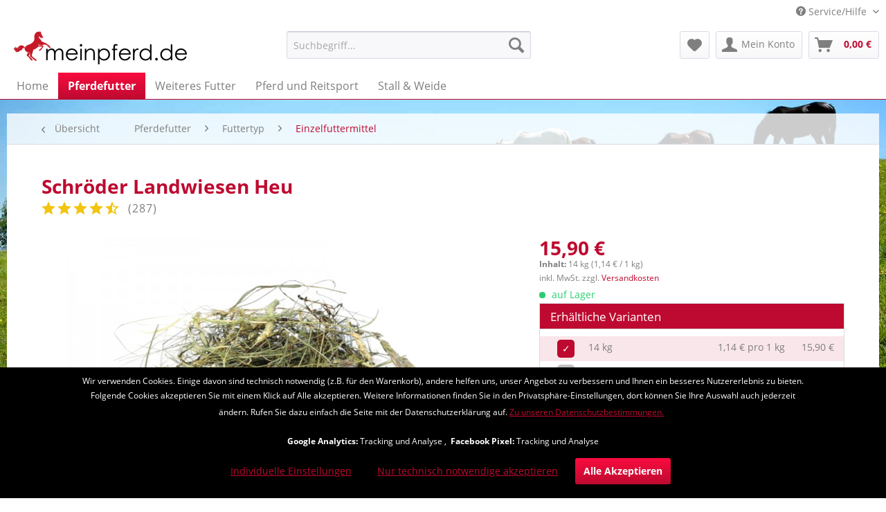

--- FILE ---
content_type: text/html; charset=UTF-8
request_url: https://www.meinpferd.de/pferdefutter/futtertyp/einzelfuttermittel/1545/schroeder-landwiesen-heu
body_size: 35248
content:
<!DOCTYPE html> <html class="no-js" lang="de" itemscope="itemscope" itemtype="https://schema.org/WebPage"> <head> <meta charset="utf-8"><script>window.dataLayer = window.dataLayer || [];</script><script>window.dataLayer.push({"ecommerce":{"detail":{"actionField":{"list":"Einzelfuttermittel"},"products":[{"name":"Schr\u00f6der Landwiesen Heu","id":"701798-X","price":"15.9","brand":"Schr\u00f6der","category":"Einzelfuttermittel","variant":"14 kg"}]},"currencyCode":"EUR"},"google_tag_params":{"ecomm_pagetype":"product","ecomm_prodid":"701798-X"}});</script><!-- WbmTagManager -->
<script>
var googleTagManagerFunction = function(w,d,s,l,i) {
    w[l]=w[l]||[];
    w[l].push({'gtm.start':new Date().getTime(),event:'gtm.js'});
    var f=d.getElementsByTagName(s)[0],j=d.createElement(s),dl=l!='dataLayer'?'&l='+l:'';
    j.async=true;
    j.src='https://www.googletagmanager.com/gtm.js?id='+i+dl+'';
    f.parentNode.insertBefore(j,f);
};

setTimeout(() => {
    googleTagManagerFunction(window,document,'script','dataLayer','GTM-M2QWP78');
}, 3000);
</script>
<!-- End WbmTagManager --> <meta name="author" content="Schröder Futtermittel" /> <meta name="robots" content="index,follow" /> <meta name="revisit-after" content="15 days" /> <meta name="keywords" content="kg, Gräser, Heu, Rohfasergehalt, Basis, Landwiesen-Heu, Alternative:, macht - Leicht, Handhabung., einfache, lagern, schmackhaft, Turnieren, äußerst, Zusammensetzung, Spurenelemente - Besondere, Mineralien, Vitamine, Quelle, Zusatzstoffe - Native" /> <meta name="description" content="Schröder Landwiesen Heu" /> <meta property="og:type" content="product" /> <meta property="og:site_name" content="meinpferd.de" /> <meta property="og:url" content="https://www.meinpferd.de/pferdefutter/futtertyp/einzelfuttermittel/1545/schroeder-landwiesen-heu" /> <meta property="og:title" content="Schröder Landwiesen Heu" /> <meta property="og:description" content="Alternative: Schr&amp;ouml;der Premium Vital Heu (zuckerarm) St&amp;auml;rke- und zuckerarm, getreidefrei, luzernefrei, sojafrei,…" /> <meta property="og:image" content="https://www.meinpferd.de/media/image/88/0f/f1/schroder-landwiesen-heu-14-kg-701798.jpg" /> <meta property="product:brand" content="Schröder" /> <meta property="product:price" content="15,90" /> <meta property="product:product_link" content="https://www.meinpferd.de/pferdefutter/futtertyp/einzelfuttermittel/1545/schroeder-landwiesen-heu" /> <meta name="twitter:card" content="product" /> <meta name="twitter:site" content="meinpferd.de" /> <meta name="twitter:title" content="Schröder Landwiesen Heu" /> <meta name="twitter:description" content="Alternative: Schr&amp;ouml;der Premium Vital Heu (zuckerarm) St&amp;auml;rke- und zuckerarm, getreidefrei, luzernefrei, sojafrei,…" /> <meta name="twitter:image" content="https://www.meinpferd.de/media/image/88/0f/f1/schroder-landwiesen-heu-14-kg-701798.jpg" /> <meta itemprop="copyrightHolder" content="meinpferd.de" /> <meta itemprop="copyrightYear" content="2014" /> <meta itemprop="isFamilyFriendly" content="True" /> <meta itemprop="image" content="https://www.meinpferd.de/media/image/6a/18/0b/logo.png" /> <meta name="viewport" content="width=device-width, initial-scale=1.0"> <meta name="mobile-web-app-capable" content="yes"> <meta name="apple-mobile-web-app-title" content="meinpferd.de"> <meta name="apple-mobile-web-app-capable" content="yes"> <meta name="apple-mobile-web-app-status-bar-style" content="default"> <link rel="apple-touch-icon-precomposed" href="https://www.meinpferd.de/media/image/95/39/74/apple-icon-180x180.png"> <link rel="shortcut icon" href="https://www.meinpferd.de/media/unknown/d9/0c/f4/favicon.ico"> <meta name="msapplication-navbutton-color" content="#be0a30" /> <meta name="application-name" content="meinpferd.de" /> <meta name="msapplication-starturl" content="https://www.meinpferd.de/" /> <meta name="msapplication-window" content="width=1024;height=768" /> <meta name="msapplication-TileImage" content="https://www.meinpferd.de/media/image/e1/97/b8/ms-icon-150x150.png"> <meta name="msapplication-TileColor" content="#be0a30"> <meta name="theme-color" content="#be0a30" /> <link rel="canonical" href="https://www.meinpferd.de/pferdefutter/futtertyp/einzelfuttermittel/1545/schroeder-landwiesen-heu" /> <title itemprop="name">Schröder Landwiesen Heu | Einzelfuttermittel | Futtertyp | Pferdefutter | meinpferd.de</title> <link href="/web/cache/1757398881_98ceb5455b0efb111b26a3cbf8d48c15.css" media="all" rel="stylesheet" type="text/css" /> <style> body { background: url(/media/image/ac/33/88/background-new.jpg) no-repeat fixed center 80% !important; background-size: cover !important; } .emotion--category-teaser .category-teaser--title { display: none; } .header-main { background: rgba(255, 255, 255, 1); } @media screen and (max-width: 1258px) { .header-main { background: #fff; } body { background: #fff !important; } } @media screen and (max-width: 767px) { .header-main { background: #fff; } } .container.header--navigation, .top-bar .container.block-group, .emotion--container { background: transparent !important; } .content-main { box-shadow: none !important; background: rgba(255, 255, 255, 0.8); } .box--content { background: #fff; } .footer--column li { list-style-type: none; margin: 6px 0; } .footer--benefit li { list-style-type: none; margin: 6px 0; } .navigation-main .navigation--link { border-top-left-radius: 0; border-top-right-radius: 0; } .advanced-menu .item--level-0 { display: block; } .advanced-menu .item--level-1 .menu--list-item-link { padding: .1rem 0rem .1rem 0; } .advanced-menu .item--level-1 .menu--list-item-link:hover { padding: .1rem 0rem .1rem .1rem; } .menu--list.menu--level-0.columns--4 { max-height: 735px; -moz-column-count: 5; -webkit-column-count: 5; column-count: 5; } @media screen and (min-width: 78.75em) { /* home only */ .is--ctl-index .content-main { margin-top: 14rem; background: transparent; } .is--ctl-index .emotion--wrapper { overflow: visible; } .is--ctl-index .emotion--banner, .is--ctl-index .emotion--html, .is--ctl-index .emotion--product-slider, .is--ctl-index .tagcloud--content { box-shadow: 5px 5px 10px rgba(0, 0, 0, 0.6); } } .emotion--banner .banner--content.center.top{ -webkit-transform: translate(-50%, -50%); -moz-transform: translate(-50%, -50%); -o-transform: translate(-50%, -50%); -ms-transform: translate(-50%, -50%); transform: translate(-50%, -50%); left: 50%; top: 50%; } .footer--logo{ display:none; } </style> <script>
var mndCookieExpireDays = '31';
var mndCookieGACode = 'UA-266334-6';
var mndCookieGAOptIn = 'false';
var mndCookieShowPrivacySettingsLink = 'true';
var mndCookieShowPrivacySettingsLinkText = 'Individuelle Einstellungen';
var mndCookiePixelInstalled = '1';
var mndCookieVersion = '1';
var mndCookiePrivacyLink = '/datenschutz';
var mndCookieImprintLink = '/impressum';
var mndCookieReloadPage = 'false';
var mndCookieReloadAddUtm = 'false';
var mndCookieCustomTrackingCookiesJSON = JSON.parse(JSON.stringify([]));
var mndCookieHideCloseButton = 'true';
var mndIsSecureShop = true;
function mndGetTrackingCookie(name) {
var nameEQ = name + "=";
var ca = document.cookie.split(';');
for(var i=0;i < ca.length;i++) {
var c = ca[i];
while (c.charAt(0)==' ') c = c.substring(1,c.length);
if (c.indexOf(nameEQ) == 0) return c.substring(nameEQ.length,c.length);
}
return null;
}
var mndCustomJs = function() {
}
if (mndCookieGACode !== '') {
var mndCookieGACodeArray = mndCookieGACode.split(',');
if(mndCookieGAOptIn === 'true' && mndGetTrackingCookie('mnd-ga-opted-in') !== 'true') {
mndCookieGACodeArray.forEach(function(el, index, array){
var gaProperty = mndCookieGACodeArray[index];
var disableStr = 'ga-disable-' + gaProperty;
if (mndIsSecureShop !== undefined && mndIsSecureShop === true) {
document.cookie = disableStr + '=true; expires=Thu, 31 Dec 2118 23:59:59 UTC; path=/; secure';
} else {
document.cookie = disableStr + '=true; expires=Thu, 31 Dec 2118 23:59:59 UTC; path=/;';
}
window[disableStr] = true;
});
} else {
mndCookieGACodeArray.forEach(function(el, index, array){
var gaProperty = mndCookieGACodeArray[index];
var disableStr = 'ga-disable-' + gaProperty;
if (mndGetTrackingCookie(disableStr) === 'true') {
window[disableStr] = true;
}
});
}
}
window.dataLayer = window.dataLayer || [];
for(var i = 0; i < mndCookieCustomTrackingCookiesJSON.length; i++) {
var obj = mndCookieCustomTrackingCookiesJSON[i];
if(obj.Name != '' && obj.Cookie != '') {
if(obj.Setting === 'Opt-In' && mndGetTrackingCookie(obj.Cookie) !== 'true') {
if (mndIsSecureShop !== undefined && mndIsSecureShop === true) {
document.cookie = obj.Cookie+'=false; expires=Thu, 31 Dec 2118 23:59:59 UTC; path=/; secure';
} else {
document.cookie = obj.Cookie+'=false; expires=Thu, 31 Dec 2118 23:59:59 UTC; path=/;';
}
}
if(obj.Setting === 'Opt-Out' && mndGetTrackingCookie(obj.Cookie) != 'false') {
if (mndIsSecureShop !== undefined && mndIsSecureShop === true) {
document.cookie = obj.Cookie+'=true; expires=Thu, 31 Dec 2118 23:59:59 UTC; path=/; secure';
} else {
document.cookie = obj.Cookie+'=true; expires=Thu, 31 Dec 2118 23:59:59 UTC; path=/;';
}
}
}
if(obj.Cookie != '') {
var layerName = obj.Cookie;
arr = [];
if(mndGetTrackingCookie(obj.Cookie) === 'true') {
arr[layerName] = 'active';
window.dataLayer.push(arr);
} else {
arr[layerName] = 'inactive';
window.dataLayer.push(arr);
}
}
}
</script> </head> <body class="is--ctl-detail is--act-index" ><!-- WbmTagManager (noscript) -->
<noscript><iframe src="https://www.googletagmanager.com/ns.html?id=GTM-M2QWP78"
            height="0" width="0" style="display:none;visibility:hidden"></iframe></noscript>
<!-- End WbmTagManager (noscript) --> <div data-paypalUnifiedMetaDataContainer="true" data-paypalUnifiedRestoreOrderNumberUrl="https://www.meinpferd.de/widgets/PaypalUnifiedOrderNumber/restoreOrderNumber" class="is--hidden"> </div> <div class="page-wrap"> <noscript class="noscript-main"> <div class="alert is--warning"> <div class="alert--icon"> <i class="icon--element icon--warning"></i> </div> <div class="alert--content"> Um meinpferd.de in vollem Umfang nutzen zu k&ouml;nnen, empfehlen wir Ihnen Javascript in Ihrem Browser zu aktiveren. </div> </div> </noscript> <header class="header-main"> <div class="top-bar"> <div class="container block-group"> <nav class="top-bar--navigation block" role="menubar">   <div class="navigation--entry entry--compare is--hidden" role="menuitem" aria-haspopup="true" data-drop-down-menu="true">   </div> <div class="navigation--entry entry--service has--drop-down" role="menuitem" aria-haspopup="true" data-drop-down-menu="true"> <i class="icon--service"></i> Service/Hilfe  <ul class="service--list is--rounded" role="menu"> <li class="service--entry" role="menuitem"> <a class="service--link" href="https://www.meinpferd.de/beigaben" title="Beigaben" > Beigaben </a> </li> <li class="service--entry" role="menuitem"> <a class="service--link" href="https://www.meinpferd.de/palettenware" title="Palettenware" > Palettenware </a> </li> <li class="service--entry" role="menuitem"> <a class="service--link" href="https://www.meinpferd.de/versandkosten" title="Versandkosten" > Versandkosten </a> </li> <li class="service--entry" role="menuitem"> <a class="service--link" href="https://www.meinpferd.de/zahlungsarten" title="Zahlungsarten" > Zahlungsarten </a> </li> <li class="service--entry" role="menuitem"> <a class="service--link" href="https://www.meinpferd.de/hilfe/support" title="Hilfe / Support" > Hilfe / Support </a> </li> </ul>  </div> </nav> </div> </div> <div class="container header--navigation"> <div class="logo-main block-group" role="banner"> <div class="logo--shop block"> <a class="logo--link" href="https://www.meinpferd.de/" title="meinpferd.de - zur Startseite wechseln"> <picture> <source srcset="https://www.meinpferd.de/media/image/6a/18/0b/logo.png" media="(min-width: 78.75em)"> <source srcset="https://www.meinpferd.de/media/image/6a/18/0b/logo.png" media="(min-width: 64em)"> <source srcset="https://www.meinpferd.de/media/image/6a/18/0b/logo.png" media="(min-width: 48em)"> <img srcset="https://www.meinpferd.de/media/image/6a/18/0b/logo.png" alt="meinpferd.de - zur Startseite wechseln" /> </picture> </a> </div> </div> <nav class="shop--navigation block-group"> <ul class="navigation--list block-group" role="menubar"> <li class="navigation--entry entry--menu-left" role="menuitem"> <a class="entry--link entry--trigger btn is--icon-left" href="#offcanvas--left" data-offcanvas="true" data-offCanvasSelector=".sidebar-main" aria-label="Menü"> <i class="icon--menu"></i> Menü </a> </li> <li class="navigation--entry entry--search" role="menuitem" data-search="true" aria-haspopup="true" data-minLength="3"> <a class="btn entry--link entry--trigger" href="#show-hide--search" title="Suche anzeigen / schließen" aria-label="Suche anzeigen / schließen"> <i class="icon--search"></i> <span class="search--display">Suchen</span> </a> <form action="/search" method="get" class="main-search--form"> <input type="search" name="sSearch" aria-label="Suchbegriff..." class="main-search--field" autocomplete="off" autocapitalize="off" placeholder="Suchbegriff..." maxlength="30" /> <button type="submit" class="main-search--button" aria-label="Suchen"> <i class="icon--search"></i> <span class="main-search--text">Suchen</span> </button> <div class="form--ajax-loader">&nbsp;</div> </form> <div class="main-search--results"></div> </li>  <li class="navigation--entry entry--notepad" role="menuitem"> <a href="https://www.meinpferd.de/note" title="Merkzettel" aria-label="Merkzettel" class="btn"> <i class="icon--heart"></i> </a> </li> <li class="navigation--entry entry--account with-slt" role="menuitem" data-offcanvas="true" data-offCanvasSelector=".account--dropdown-navigation"> <a href="https://www.meinpferd.de/account" title="Mein Konto" aria-label="Mein Konto" class="btn is--icon-left entry--link account--link"> <i class="icon--account"></i> <span class="account--display"> Mein Konto </span> </a> <div class="account--dropdown-navigation"> <div class="navigation--smartphone"> <div class="entry--close-off-canvas"> <a href="#close-account-menu" class="account--close-off-canvas" title="Menü schließen" aria-label="Menü schließen"> Menü schließen <i class="icon--arrow-right"></i> </a> </div> </div> <div class="account--menu is--rounded is--personalized"> <span class="navigation--headline"> Mein Konto </span> <div class="account--menu-container"> <ul class="sidebar--navigation navigation--list is--level0 show--active-items"> <li class="navigation--entry"> <span class="navigation--signin"> <a href="https://www.meinpferd.de/account#hide-registration" class="blocked--link btn is--primary navigation--signin-btn" data-collapseTarget="#registration" data-action="close"> Anmelden </a> <span class="navigation--register"> oder <a href="https://www.meinpferd.de/account#show-registration" class="blocked--link" data-collapseTarget="#registration" data-action="open"> registrieren </a> </span> </span> </li> <li><div class="amazon-pay-button-wrapper login-dropdown-wrapper" > <div class="amazon-login-button"></div> </div></li> <li class="navigation--entry"> <a href="https://www.meinpferd.de/account" title="Übersicht" class="navigation--link"> Übersicht </a> </li> <li class="navigation--entry"> <a href="https://www.meinpferd.de/account/profile" title="Persönliche Daten" class="navigation--link" rel="nofollow"> Persönliche Daten </a> </li> <li class="navigation--entry"> <a href="https://www.meinpferd.de/address/index/sidebar/" title="Adressen" class="navigation--link" rel="nofollow"> Adressen </a> </li> <li class="navigation--entry"> <a href="https://www.meinpferd.de/account/payment" title="Zahlungsarten" class="navigation--link" rel="nofollow"> Zahlungsarten </a> </li> <li class="navigation--entry"> <a href="https://www.meinpferd.de/account/orders" title="Bestellungen" class="navigation--link" rel="nofollow"> Bestellungen </a> </li> <li class="navigation--entry"> <a href="https://www.meinpferd.de/account/downloads" title="Sofortdownloads" class="navigation--link" rel="nofollow"> Sofortdownloads </a> </li> <li class="navigation--entry"> <a href="https://www.meinpferd.de/note" title="Merkzettel" class="navigation--link" rel="nofollow"> Merkzettel </a> </li> <li class="navigation--entry"> <a href="javascript:mndCookieNotice.mndOpenPrivacySettings();" title="Privatsphäre" class="navigation--link" rel="nofollow">Privatsphäre</a> </li> </ul> </div> </div> </div> </li> <li class="navigation--entry entry--cart" role="menuitem"> <a class="btn is--icon-left cart--link" href="https://www.meinpferd.de/checkout/cart" title="Warenkorb" aria-label="Warenkorb"> <span class="cart--display"> Warenkorb </span> <span class="badge is--primary is--minimal cart--quantity is--hidden">0</span> <i class="icon--basket"></i> <span class="cart--amount"> 0,00&nbsp;&euro; </span> </a> <div class="ajax-loader">&nbsp;</div> </li>  </ul> </nav> <div class="container--ajax-cart" data-collapse-cart="true" data-displayMode="offcanvas"></div> </div> </header> <nav class="navigation-main"> <div class="container" data-menu-scroller="true" data-listSelector=".navigation--list.container" data-viewPortSelector=".navigation--list-wrapper"> <div class="navigation--list-wrapper"> <ul class="navigation--list container" role="menubar" itemscope="itemscope" itemtype="https://schema.org/SiteNavigationElement"> <li class="navigation--entry is--home" role="menuitem"><a class="navigation--link is--first" href="https://www.meinpferd.de/" title="Home" aria-label="Home" itemprop="url"><span itemprop="name">Home</span></a></li><li class="navigation--entry is--active" role="menuitem"><a class="navigation--link is--active" href="https://www.meinpferd.de/pferdefutter/" title="Pferdefutter" aria-label="Pferdefutter" itemprop="url"><span itemprop="name">Pferdefutter</span></a></li><li class="navigation--entry" role="menuitem"><a class="navigation--link" href="https://www.meinpferd.de/weiteres-futter/" title="Weiteres Futter" aria-label="Weiteres Futter" itemprop="url"><span itemprop="name">Weiteres Futter</span></a></li><li class="navigation--entry" role="menuitem"><a class="navigation--link" href="https://www.meinpferd.de/pferd-und-reitsport/" title="Pferd und Reitsport" aria-label="Pferd und Reitsport" itemprop="url"><span itemprop="name">Pferd und Reitsport</span></a></li><li class="navigation--entry" role="menuitem"><a class="navigation--link" href="https://www.meinpferd.de/stall-weide/" title="Stall & Weide" aria-label="Stall & Weide" itemprop="url"><span itemprop="name">Stall & Weide</span></a></li> </ul> </div> <div class="advanced-menu" data-advanced-menu="true" data-hoverDelay=""> <div class="menu--container"> <div class="button-container"> <a href="https://www.meinpferd.de/pferdefutter/" class="button--category" aria-label="Zur Kategorie Pferdefutter" title="Zur Kategorie Pferdefutter"> <i class="icon--arrow-right"></i> Zur Kategorie Pferdefutter </a> <span class="button--close"> <i class="icon--cross"></i> </span> </div> <div class="content--wrapper has--content"> <ul class="menu--list menu--level-0 columns--4" style="width: 100%;"> <li class="menu--list-item item--level-0" style="width: 100%"> <a href="https://www.meinpferd.de/pferdefutter/alter/" class="menu--list-item-link" aria-label="Alter" title="Alter">Alter</a> <ul class="menu--list menu--level-1 columns--4"> <li class="menu--list-item item--level-1"> <a href="https://www.meinpferd.de/pferdefutter/alter/senioren/" class="menu--list-item-link" aria-label="Senioren" title="Senioren">Senioren</a> </li> <li class="menu--list-item item--level-1"> <a href="https://www.meinpferd.de/pferdefutter/alter/fohlen/" class="menu--list-item-link" aria-label="Fohlen" title="Fohlen">Fohlen</a> </li> <li class="menu--list-item item--level-1"> <a href="https://www.meinpferd.de/pferdefutter/alter/jungpferde/" class="menu--list-item-link" aria-label="Jungpferde" title="Jungpferde">Jungpferde</a> </li> </ul> </li> <li class="menu--list-item item--level-0" style="width: 100%"> <a href="https://www.meinpferd.de/pferdefutter/beduerfnisse-und-anwendungen/" class="menu--list-item-link" aria-label="Bedürfnisse und Anwendungen" title="Bedürfnisse und Anwendungen">Bedürfnisse und Anwendungen</a> <ul class="menu--list menu--level-1 columns--4"> <li class="menu--list-item item--level-1"> <a href="https://www.meinpferd.de/pferdefutter/beduerfnisse-und-anwendungen/haut-fell/" class="menu--list-item-link" aria-label="Haut &amp; Fell" title="Haut &amp; Fell">Haut & Fell</a> </li> <li class="menu--list-item item--level-1"> <a href="https://www.meinpferd.de/pferdefutter/beduerfnisse-und-anwendungen/verdauung/" class="menu--list-item-link" aria-label="Verdauung" title="Verdauung">Verdauung</a> </li> <li class="menu--list-item item--level-1"> <a href="https://www.meinpferd.de/pferdefutter/beduerfnisse-und-anwendungen/abwehrkraefte/" class="menu--list-item-link" aria-label="Abwehrkräfte" title="Abwehrkräfte">Abwehrkräfte</a> </li> <li class="menu--list-item item--level-1"> <a href="https://www.meinpferd.de/pferdefutter/beduerfnisse-und-anwendungen/offenstall-und-weidehaltung/" class="menu--list-item-link" aria-label="Offenstall- und Weidehaltung" title="Offenstall- und Weidehaltung">Offenstall- und Weidehaltung</a> </li> <li class="menu--list-item item--level-1"> <a href="https://www.meinpferd.de/pferdefutter/beduerfnisse-und-anwendungen/knochen-muskeln/" class="menu--list-item-link" aria-label="Knochen &amp; Muskeln" title="Knochen &amp; Muskeln">Knochen & Muskeln</a> </li> <li class="menu--list-item item--level-1"> <a href="https://www.meinpferd.de/pferdefutter/beduerfnisse-und-anwendungen/lederpflege/" class="menu--list-item-link" aria-label="Lederpflege" title="Lederpflege">Lederpflege</a> </li> <li class="menu--list-item item--level-1"> <a href="https://www.meinpferd.de/pferdefutter/beduerfnisse-und-anwendungen/sportpferde/" class="menu--list-item-link" aria-label="Sportpferde" title="Sportpferde">Sportpferde</a> </li> <li class="menu--list-item item--level-1"> <a href="https://www.meinpferd.de/pferdefutter/beduerfnisse-und-anwendungen/beruhigung/" class="menu--list-item-link" aria-label="Beruhigung" title="Beruhigung">Beruhigung</a> </li> <li class="menu--list-item item--level-1"> <a href="https://www.meinpferd.de/pferdefutter/beduerfnisse-und-anwendungen/hufe/" class="menu--list-item-link" aria-label="Hufe" title="Hufe">Hufe</a> </li> <li class="menu--list-item item--level-1"> <a href="https://www.meinpferd.de/pferdefutter/beduerfnisse-und-anwendungen/stoffwechsel/" class="menu--list-item-link" aria-label="Stoffwechsel" title="Stoffwechsel">Stoffwechsel</a> </li> <li class="menu--list-item item--level-1"> <a href="https://www.meinpferd.de/pferdefutter/beduerfnisse-und-anwendungen/zuchtfutter/" class="menu--list-item-link" aria-label="Zuchtfutter" title="Zuchtfutter">Zuchtfutter</a> </li> <li class="menu--list-item item--level-1"> <a href="https://www.meinpferd.de/pferdefutter/beduerfnisse-und-anwendungen/atemwege/" class="menu--list-item-link" aria-label="Atemwege" title="Atemwege">Atemwege</a> </li> <li class="menu--list-item item--level-1"> <a href="https://www.meinpferd.de/pferdefutter/beduerfnisse-und-anwendungen/fliegenschutz/" class="menu--list-item-link" aria-label="Fliegenschutz" title="Fliegenschutz">Fliegenschutz</a> </li> <li class="menu--list-item item--level-1"> <a href="https://www.meinpferd.de/pferdefutter/beduerfnisse-und-anwendungen/nahrungsergaenzungsmittel/" class="menu--list-item-link" aria-label="Nahrungsergänzungsmittel" title="Nahrungsergänzungsmittel">Nahrungsergänzungsmittel</a> </li> <li class="menu--list-item item--level-1"> <a href="https://www.meinpferd.de/pferdefutter/beduerfnisse-und-anwendungen/freizeitpferde/" class="menu--list-item-link" aria-label="Freizeitpferde" title="Freizeitpferde">Freizeitpferde</a> </li> </ul> </li> <li class="menu--list-item item--level-0" style="width: 100%"> <a href="https://www.meinpferd.de/pferdefutter/futtertyp/" class="menu--list-item-link" aria-label="Futtertyp" title="Futtertyp">Futtertyp</a> <ul class="menu--list menu--level-1 columns--4"> <li class="menu--list-item item--level-1"> <a href="https://www.meinpferd.de/pferdefutter/futtertyp/kraeuter-fuer-pferde/" class="menu--list-item-link" aria-label="Kräuter für Pferde" title="Kräuter für Pferde">Kräuter für Pferde</a> </li> <li class="menu--list-item item--level-1"> <a href="https://www.meinpferd.de/pferdefutter/futtertyp/mash/" class="menu--list-item-link" aria-label="Mash" title="Mash">Mash</a> </li> <li class="menu--list-item item--level-1"> <a href="https://www.meinpferd.de/pferdefutter/futtertyp/pferdemuesli/" class="menu--list-item-link" aria-label="Pferdemüsli" title="Pferdemüsli">Pferdemüsli</a> </li> <li class="menu--list-item item--level-1"> <a href="https://www.meinpferd.de/pferdefutter/futtertyp/raufutter/" class="menu--list-item-link" aria-label="Raufutter" title="Raufutter">Raufutter</a> </li> <li class="menu--list-item item--level-1"> <a href="https://www.meinpferd.de/pferdefutter/futtertyp/getreidefrei/" class="menu--list-item-link" aria-label="Getreidefrei" title="Getreidefrei">Getreidefrei</a> </li> <li class="menu--list-item item--level-1"> <a href="https://www.meinpferd.de/pferdefutter/futtertyp/pellets/" class="menu--list-item-link" aria-label="Pellets" title="Pellets">Pellets</a> </li> <li class="menu--list-item item--level-1"> <a href="https://www.meinpferd.de/pferdefutter/futtertyp/leckerlis/" class="menu--list-item-link" aria-label="Leckerlis" title="Leckerlis">Leckerlis</a> </li> <li class="menu--list-item item--level-1"> <a href="https://www.meinpferd.de/pferdefutter/futtertyp/heucobs/" class="menu--list-item-link" aria-label="Heucobs" title="Heucobs">Heucobs</a> </li> <li class="menu--list-item item--level-1"> <a href="https://www.meinpferd.de/pferdefutter/futtertyp/einzelfuttermittel/" class="menu--list-item-link" aria-label="Einzelfuttermittel" title="Einzelfuttermittel">Einzelfuttermittel</a> </li> <li class="menu--list-item item--level-1"> <a href="https://www.meinpferd.de/pferdefutter/futtertyp/kraeutermischungen/" class="menu--list-item-link" aria-label="Kräutermischungen" title="Kräutermischungen">Kräutermischungen</a> </li> <li class="menu--list-item item--level-1"> <a href="https://www.meinpferd.de/pferdefutter/futtertyp/ergaenzungsfuttermittel/" class="menu--list-item-link" aria-label="Ergänzungsfuttermittel" title="Ergänzungsfuttermittel">Ergänzungsfuttermittel</a> </li> <li class="menu--list-item item--level-1"> <a href="https://www.meinpferd.de/pferdefutter/futtertyp/aufbaufutter/" class="menu--list-item-link" aria-label="Aufbaufutter" title="Aufbaufutter">Aufbaufutter</a> </li> <li class="menu--list-item item--level-1"> <a href="https://www.meinpferd.de/pferdefutter/futtertyp/haferfrei/" class="menu--list-item-link" aria-label="Haferfrei" title="Haferfrei">Haferfrei</a> </li> <li class="menu--list-item item--level-1"> <a href="https://www.meinpferd.de/pferdefutter/futtertyp/mineralfutter/" class="menu--list-item-link" aria-label="Mineralfutter" title="Mineralfutter">Mineralfutter</a> </li> <li class="menu--list-item item--level-1"> <a href="https://www.meinpferd.de/pferdefutter/futtertyp/obst-gemuese/" class="menu--list-item-link" aria-label="Obst &amp; Gemüse" title="Obst &amp; Gemüse">Obst & Gemüse</a> </li> <li class="menu--list-item item--level-1"> <a href="https://www.meinpferd.de/pferdefutter/futtertyp/biofutter/" class="menu--list-item-link" aria-label="Biofutter" title="Biofutter">Biofutter</a> </li> </ul> </li> <li class="menu--list-item item--level-0" style="width: 100%"> <a href="https://www.meinpferd.de/pferdefutter/marken/" class="menu--list-item-link" aria-label="Marken" title="Marken">Marken</a> <ul class="menu--list menu--level-1 columns--4"> <li class="menu--list-item item--level-1"> <a href="https://www.meinpferd.de/pferdefutter/marken/agrobs/" class="menu--list-item-link" aria-label="Agrobs" title="Agrobs">Agrobs</a> </li> <li class="menu--list-item item--level-1"> <a href="https://www.meinpferd.de/pferdefutter/marken/dengie/" class="menu--list-item-link" aria-label="Dengie" title="Dengie">Dengie</a> </li> <li class="menu--list-item item--level-1"> <a href="https://www.meinpferd.de/pferdefutter/marken/gladiatorplus/" class="menu--list-item-link" aria-label="GladiatorPlus" title="GladiatorPlus">GladiatorPlus</a> </li> <li class="menu--list-item item--level-1"> <a href="https://www.meinpferd.de/pferdefutter/marken/ewalia/" class="menu--list-item-link" aria-label="Ewalia" title="Ewalia">Ewalia</a> </li> <li class="menu--list-item item--level-1"> <a href="https://www.meinpferd.de/pferdefutter/marken/cavalor/" class="menu--list-item-link" aria-label="Cavalor" title="Cavalor">Cavalor</a> </li> <li class="menu--list-item item--level-1"> <a href="https://www.meinpferd.de/pferdefutter/marken/ballistol/" class="menu--list-item-link" aria-label="Ballistol" title="Ballistol">Ballistol</a> </li> <li class="menu--list-item item--level-1"> <a href="https://www.meinpferd.de/pferdefutter/marken/biocina/" class="menu--list-item-link" aria-label="BioCina" title="BioCina">BioCina</a> </li> <li class="menu--list-item item--level-1"> <a href="https://www.meinpferd.de/pferdefutter/marken/blue-chip/" class="menu--list-item-link" aria-label="Blue Chip" title="Blue Chip">Blue Chip</a> </li> <li class="menu--list-item item--level-1"> <a href="https://www.meinpferd.de/pferdefutter/marken/brandon/" class="menu--list-item-link" aria-label="Brandon" title="Brandon">Brandon</a> </li> <li class="menu--list-item item--level-1"> <a href="https://www.meinpferd.de/pferdefutter/marken/deli-nature/" class="menu--list-item-link" aria-label="Deli Nature" title="Deli Nature">Deli Nature</a> </li> <li class="menu--list-item item--level-1"> <a href="https://www.meinpferd.de/pferdefutter/marken/derby/" class="menu--list-item-link" aria-label="Derby" title="Derby">Derby</a> </li> <li class="menu--list-item item--level-1"> <a href="https://www.meinpferd.de/pferdefutter/marken/deukavallo/" class="menu--list-item-link" aria-label="Deukavallo" title="Deukavallo">Deukavallo</a> </li> <li class="menu--list-item item--level-1"> <a href="https://www.meinpferd.de/pferdefutter/marken/dodson-horrell/" class="menu--list-item-link" aria-label="Dodson &amp; Horrell" title="Dodson &amp; Horrell">Dodson & Horrell</a> </li> <li class="menu--list-item item--level-1"> <a href="https://www.meinpferd.de/pferdefutter/marken/dr.-schaette/" class="menu--list-item-link" aria-label="Dr. Schaette" title="Dr. Schaette">Dr. Schaette</a> </li> <li class="menu--list-item item--level-1"> <a href="https://www.meinpferd.de/pferdefutter/marken/dynavena/" class="menu--list-item-link" aria-label="Dynavena" title="Dynavena">Dynavena</a> </li> <li class="menu--list-item item--level-1"> <a href="https://www.meinpferd.de/pferdefutter/marken/effoleffax/" class="menu--list-item-link" aria-label="Effol/Effax" title="Effol/Effax">Effol/Effax</a> </li> <li class="menu--list-item item--level-1"> <a href="https://www.meinpferd.de/pferdefutter/marken/eggersmann/" class="menu--list-item-link" aria-label="Eggersmann" title="Eggersmann">Eggersmann</a> </li> <li class="menu--list-item item--level-1"> <a href="https://www.meinpferd.de/pferdefutter/marken/equinatura/" class="menu--list-item-link" aria-label="Equinatura" title="Equinatura">Equinatura</a> </li> <li class="menu--list-item item--level-1"> <a href="https://www.meinpferd.de/pferdefutter/marken/equipower/" class="menu--list-item-link" aria-label="Equipower" title="Equipower">Equipower</a> </li> <li class="menu--list-item item--level-1"> <a href="https://www.meinpferd.de/pferdefutter/marken/equipur/" class="menu--list-item-link" aria-label="Equipur" title="Equipur">Equipur</a> </li> <li class="menu--list-item item--level-1"> <a href="https://www.meinpferd.de/pferdefutter/marken/equinova/" class="menu--list-item-link" aria-label="equinova" title="equinova">equinova</a> </li> <li class="menu--list-item item--level-1"> <a href="https://www.meinpferd.de/pferdefutter/marken/german-horse/" class="menu--list-item-link" aria-label="German Horse" title="German Horse">German Horse</a> </li> <li class="menu--list-item item--level-1"> <a href="https://www.meinpferd.de/pferdefutter/marken/hartog/" class="menu--list-item-link" aria-label="Hartog" title="Hartog">Hartog</a> </li> <li class="menu--list-item item--level-1"> <a href="https://www.meinpferd.de/pferdefutter/marken/havens/" class="menu--list-item-link" aria-label="Havens" title="Havens">Havens</a> </li> <li class="menu--list-item item--level-1"> <a href="https://www.meinpferd.de/pferdefutter/marken/hoof-formula/" class="menu--list-item-link" aria-label="Hoof Formula" title="Hoof Formula">Hoof Formula</a> </li> <li class="menu--list-item item--level-1"> <a href="https://www.meinpferd.de/pferdefutter/marken/hoeveler/" class="menu--list-item-link" aria-label="Höveler" title="Höveler">Höveler</a> </li> <li class="menu--list-item item--level-1"> <a href="https://www.meinpferd.de/pferdefutter/marken/josera/" class="menu--list-item-link" aria-label="Josera" title="Josera">Josera</a> </li> <li class="menu--list-item item--level-1"> <a href="https://www.meinpferd.de/pferdefutter/marken/kanne/" class="menu--list-item-link" aria-label="Kanne" title="Kanne">Kanne</a> </li> <li class="menu--list-item item--level-1"> <a href="https://www.meinpferd.de/pferdefutter/marken/keralit/" class="menu--list-item-link" aria-label="Keralit" title="Keralit">Keralit</a> </li> <li class="menu--list-item item--level-1"> <a href="https://www.meinpferd.de/pferdefutter/marken/kevin-bacon/" class="menu--list-item-link" aria-label="Kevin Bacon" title="Kevin Bacon">Kevin Bacon</a> </li> <li class="menu--list-item item--level-1"> <a href="https://www.meinpferd.de/pferdefutter/marken/leinoel/" class="menu--list-item-link" aria-label="Leinöl" title="Leinöl">Leinöl</a> </li> <li class="menu--list-item item--level-1"> <a href="https://www.meinpferd.de/pferdefutter/marken/leovet/" class="menu--list-item-link" aria-label="Leovet" title="Leovet">Leovet</a> </li> <li class="menu--list-item item--level-1"> <a href="https://www.meinpferd.de/pferdefutter/marken/marstall/" class="menu--list-item-link" aria-label="Marstall" title="Marstall">Marstall</a> </li> <li class="menu--list-item item--level-1"> <a href="https://www.meinpferd.de/pferdefutter/marken/muehldorfer/" class="menu--list-item-link" aria-label="Mühldorfer" title="Mühldorfer">Mühldorfer</a> </li> <li class="menu--list-item item--level-1"> <a href="https://www.meinpferd.de/pferdefutter/marken/natures-best/" class="menu--list-item-link" aria-label="Natures Best" title="Natures Best">Natures Best</a> </li> <li class="menu--list-item item--level-1"> <a href="https://www.meinpferd.de/pferdefutter/marken/noesenberger/" class="menu--list-item-link" aria-label="Nösenberger" title="Nösenberger">Nösenberger</a> </li> <li class="menu--list-item item--level-1"> <a href="https://www.meinpferd.de/pferdefutter/marken/olewo/" class="menu--list-item-link" aria-label="Olewo" title="Olewo">Olewo</a> </li> <li class="menu--list-item item--level-1"> <a href="https://www.meinpferd.de/pferdefutter/marken/pavo/" class="menu--list-item-link" aria-label="Pavo" title="Pavo">Pavo</a> </li> <li class="menu--list-item item--level-1"> <a href="https://www.meinpferd.de/pferdefutter/marken/royale-equine/" class="menu--list-item-link" aria-label="Royale Equine" title="Royale Equine">Royale Equine</a> </li> <li class="menu--list-item item--level-1"> <a href="https://www.meinpferd.de/pferdefutter/marken/salvana/" class="menu--list-item-link" aria-label="Salvana" title="Salvana">Salvana</a> </li> <li class="menu--list-item item--level-1"> <a href="https://www.meinpferd.de/pferdefutter/marken/salz-lecksteine/" class="menu--list-item-link" aria-label="Salz-Lecksteine" title="Salz-Lecksteine">Salz-Lecksteine</a> </li> <li class="menu--list-item item--level-1"> <a href="https://www.meinpferd.de/pferdefutter/marken/schroeder/" class="menu--list-item-link" aria-label="Schröder" title="Schröder">Schröder</a> </li> <li class="menu--list-item item--level-1"> <a href="https://www.meinpferd.de/pferdefutter/marken/speed/" class="menu--list-item-link" aria-label="Speed" title="Speed">Speed</a> </li> <li class="menu--list-item item--level-1"> <a href="https://www.meinpferd.de/pferdefutter/marken/st.hippolyt/" class="menu--list-item-link" aria-label="St.Hippolyt" title="St.Hippolyt">St.Hippolyt</a> </li> <li class="menu--list-item item--level-1"> <a href="https://www.meinpferd.de/pferdefutter/marken/swiss-horse-heulage/" class="menu--list-item-link" aria-label="Swiss Horse Heulage" title="Swiss Horse Heulage">Swiss Horse Heulage</a> </li> <li class="menu--list-item item--level-1"> <a href="https://www.meinpferd.de/pferdefutter/marken/zedan/" class="menu--list-item-link" aria-label="Zedan" title="Zedan">Zedan</a> </li> <li class="menu--list-item item--level-1"> <a href="https://www.meinpferd.de/pferdefutter/marken/scharnebecker-muehle/" class="menu--list-item-link" aria-label="Scharnebecker Mühle" title="Scharnebecker Mühle">Scharnebecker Mühle</a> </li> <li class="menu--list-item item--level-1"> <a href="https://www.meinpferd.de/pferdefutter/marken/saracen/" class="menu--list-item-link" aria-label="Saracen" title="Saracen">Saracen</a> </li> </ul> </li> <li class="menu--list-item item--level-0" style="width: 100%"> <a href="https://www.meinpferd.de/pferdefutter/spezielle-rassen/" class="menu--list-item-link" aria-label="Spezielle Rassen" title="Spezielle Rassen">Spezielle Rassen</a> <ul class="menu--list menu--level-1 columns--4"> <li class="menu--list-item item--level-1"> <a href="https://www.meinpferd.de/pferdefutter/spezielle-rassen/ponys/" class="menu--list-item-link" aria-label="Ponys" title="Ponys">Ponys</a> </li> <li class="menu--list-item item--level-1"> <a href="https://www.meinpferd.de/pferdefutter/spezielle-rassen/westernpferde/" class="menu--list-item-link" aria-label="Westernpferde" title="Westernpferde">Westernpferde</a> </li> <li class="menu--list-item item--level-1"> <a href="https://www.meinpferd.de/pferdefutter/spezielle-rassen/rennpferde/" class="menu--list-item-link" aria-label="Rennpferde" title="Rennpferde">Rennpferde</a> </li> <li class="menu--list-item item--level-1"> <a href="https://www.meinpferd.de/pferdefutter/spezielle-rassen/araber/" class="menu--list-item-link" aria-label="Araber" title="Araber">Araber</a> </li> <li class="menu--list-item item--level-1"> <a href="https://www.meinpferd.de/pferdefutter/spezielle-rassen/islaender/" class="menu--list-item-link" aria-label="Isländer" title="Isländer">Isländer</a> </li> </ul> </li> <li class="menu--list-item item--level-0" style="width: 100%"> <a href="https://www.meinpferd.de/pferdefutter/weiteres/" class="menu--list-item-link" aria-label="Weiteres" title="Weiteres">Weiteres</a> <ul class="menu--list menu--level-1 columns--4"> <li class="menu--list-item item--level-1"> <a href="https://www.meinpferd.de/pferdefutter/weiteres/aktionen/" class="menu--list-item-link" aria-label="Aktionen " title="Aktionen ">Aktionen </a> </li> <li class="menu--list-item item--level-1"> <a href="https://www.meinpferd.de/pferdefutter/weiteres/gutscheine/" class="menu--list-item-link" aria-label="Gutscheine" title="Gutscheine">Gutscheine</a> </li> </ul> </li> </ul> </div> </div> <div class="menu--container"> <div class="button-container"> <a href="https://www.meinpferd.de/weiteres-futter/" class="button--category" aria-label="Zur Kategorie Weiteres Futter" title="Zur Kategorie Weiteres Futter"> <i class="icon--arrow-right"></i> Zur Kategorie Weiteres Futter </a> <span class="button--close"> <i class="icon--cross"></i> </span> </div> <div class="content--wrapper has--content"> <ul class="menu--list menu--level-0 columns--4" style="width: 100%;"> <li class="menu--list-item item--level-0" style="width: 100%"> <a href="https://www.meinpferd.de/weiteres-futter/hunde/" class="menu--list-item-link" aria-label="Hunde" title="Hunde">Hunde</a> <ul class="menu--list menu--level-1 columns--4"> <li class="menu--list-item item--level-1"> <a href="https://www.meinpferd.de/weiteres-futter/hunde/bozita/" class="menu--list-item-link" aria-label="Bozita" title="Bozita">Bozita</a> </li> <li class="menu--list-item item--level-1"> <a href="https://www.meinpferd.de/weiteres-futter/hunde/breeder-line/" class="menu--list-item-link" aria-label="Breeder Line" title="Breeder Line">Breeder Line</a> </li> <li class="menu--list-item item--level-1"> <a href="https://www.meinpferd.de/weiteres-futter/hunde/chudleys-dodson-horrell/" class="menu--list-item-link" aria-label="Chudleys (Dodson &amp; Horrell)" title="Chudleys (Dodson &amp; Horrell)">Chudleys (Dodson & Horrell)</a> </li> <li class="menu--list-item item--level-1"> <a href="https://www.meinpferd.de/weiteres-futter/hunde/dibo/" class="menu--list-item-link" aria-label="Dibo" title="Dibo">Dibo</a> </li> <li class="menu--list-item item--level-1"> <a href="https://www.meinpferd.de/weiteres-futter/hunde/euro-premium/" class="menu--list-item-link" aria-label="Euro Premium" title="Euro Premium">Euro Premium</a> </li> <li class="menu--list-item item--level-1"> <a href="https://www.meinpferd.de/weiteres-futter/hunde/josera/" class="menu--list-item-link" aria-label="Josera" title="Josera">Josera</a> </li> <li class="menu--list-item item--level-1"> <a href="https://www.meinpferd.de/weiteres-futter/hunde/natur-kau-artikel/" class="menu--list-item-link" aria-label="Natur-Kau-Artikel" title="Natur-Kau-Artikel">Natur-Kau-Artikel</a> </li> <li class="menu--list-item item--level-1"> <a href="https://www.meinpferd.de/weiteres-futter/hunde/rinti/" class="menu--list-item-link" aria-label="Rinti" title="Rinti">Rinti</a> </li> <li class="menu--list-item item--level-1"> <a href="https://www.meinpferd.de/weiteres-futter/hunde/schroeder/" class="menu--list-item-link" aria-label="Schröder" title="Schröder">Schröder</a> </li> </ul> </li> <li class="menu--list-item item--level-0" style="width: 100%"> <a href="https://www.meinpferd.de/weiteres-futter/lamas-alpakas/" class="menu--list-item-link" aria-label="Lamas &amp; Alpakas" title="Lamas &amp; Alpakas">Lamas & Alpakas</a> </li> <li class="menu--list-item item--level-0" style="width: 100%"> <a href="https://www.meinpferd.de/weiteres-futter/nager/" class="menu--list-item-link" aria-label="Nager" title="Nager">Nager</a> <ul class="menu--list menu--level-1 columns--4"> <li class="menu--list-item item--level-1"> <a href="https://www.meinpferd.de/weiteres-futter/nager/deli-nature/" class="menu--list-item-link" aria-label="Deli Nature" title="Deli Nature">Deli Nature</a> </li> <li class="menu--list-item item--level-1"> <a href="https://www.meinpferd.de/weiteres-futter/nager/dodson-horrell/" class="menu--list-item-link" aria-label="Dodson &amp; Horrell" title="Dodson &amp; Horrell">Dodson & Horrell</a> </li> <li class="menu--list-item item--level-1"> <a href="https://www.meinpferd.de/weiteres-futter/nager/deuka/" class="menu--list-item-link" aria-label="Deuka" title="Deuka">Deuka</a> </li> </ul> </li> <li class="menu--list-item item--level-0" style="width: 100%"> <a href="https://www.meinpferd.de/weiteres-futter/gefluegel/" class="menu--list-item-link" aria-label="Geflügel" title="Geflügel">Geflügel</a> </li> <li class="menu--list-item item--level-0" style="width: 100%"> <a href="https://www.meinpferd.de/weiteres-futter/vogelfutter/" class="menu--list-item-link" aria-label="Vogelfutter" title="Vogelfutter">Vogelfutter</a> </li> <li class="menu--list-item item--level-0" style="width: 100%"> <a href="https://www.meinpferd.de/weiteres-futter/taubenfutter/" class="menu--list-item-link" aria-label="Taubenfutter" title="Taubenfutter">Taubenfutter</a> <ul class="menu--list menu--level-1 columns--4"> <li class="menu--list-item item--level-1"> <a href="https://www.meinpferd.de/weiteres-futter/taubenfutter/beyers/" class="menu--list-item-link" aria-label="Beyers" title="Beyers">Beyers</a> </li> <li class="menu--list-item item--level-1"> <a href="https://www.meinpferd.de/weiteres-futter/taubenfutter/vanrobaeys/" class="menu--list-item-link" aria-label="Vanrobaeys" title="Vanrobaeys">Vanrobaeys</a> </li> <li class="menu--list-item item--level-1"> <a href="https://www.meinpferd.de/weiteres-futter/taubenfutter/versele-laga/" class="menu--list-item-link" aria-label="Versele Laga" title="Versele Laga">Versele Laga</a> </li> </ul> </li> </ul> </div> </div> <div class="menu--container"> <div class="button-container"> <a href="https://www.meinpferd.de/pferd-und-reitsport/" class="button--category" aria-label="Zur Kategorie Pferd und Reitsport" title="Zur Kategorie Pferd und Reitsport"> <i class="icon--arrow-right"></i> Zur Kategorie Pferd und Reitsport </a> <span class="button--close"> <i class="icon--cross"></i> </span> </div> <div class="content--wrapper has--content"> <ul class="menu--list menu--level-0 columns--4" style="width: 100%;"> <li class="menu--list-item item--level-0" style="width: 100%"> <a href="https://www.meinpferd.de/pferd-und-reitsport/pferdepflege/" class="menu--list-item-link" aria-label="Pferdepflege" title="Pferdepflege">Pferdepflege</a> <ul class="menu--list menu--level-1 columns--4"> <li class="menu--list-item item--level-1"> <a href="https://www.meinpferd.de/pferd-und-reitsport/pferdepflege/fell-haut-und-maehnenpflege/" class="menu--list-item-link" aria-label="Fell-, Haut und Mähnenpflege" title="Fell-, Haut und Mähnenpflege">Fell-, Haut und Mähnenpflege</a> </li> <li class="menu--list-item item--level-1"> <a href="https://www.meinpferd.de/pferd-und-reitsport/pferdepflege/fliegenschutz/" class="menu--list-item-link" aria-label="Fliegenschutz" title="Fliegenschutz">Fliegenschutz</a> </li> <li class="menu--list-item item--level-1"> <a href="https://www.meinpferd.de/pferd-und-reitsport/pferdepflege/hufpflege/" class="menu--list-item-link" aria-label="Hufpflege" title="Hufpflege">Hufpflege</a> </li> </ul> </li> <li class="menu--list-item item--level-0" style="width: 100%"> <a href="https://www.meinpferd.de/pferd-und-reitsport/reitsportartikel/" class="menu--list-item-link" aria-label="Reitsportartikel" title="Reitsportartikel">Reitsportartikel</a> </li> <li class="menu--list-item item--level-0" style="width: 100%"> <a href="https://www.meinpferd.de/pferd-und-reitsport/sicherheit/" class="menu--list-item-link" aria-label="Sicherheit" title="Sicherheit">Sicherheit</a> </li> </ul> </div> </div> <div class="menu--container"> <div class="button-container"> <a href="https://www.meinpferd.de/stall-weide/" class="button--category" aria-label="Zur Kategorie Stall &amp; Weide" title="Zur Kategorie Stall &amp; Weide"> <i class="icon--arrow-right"></i> Zur Kategorie Stall & Weide </a> <span class="button--close"> <i class="icon--cross"></i> </span> </div> <div class="content--wrapper has--content"> <ul class="menu--list menu--level-0 columns--4" style="width: 100%;"> <li class="menu--list-item item--level-0" style="width: 100%"> <a href="https://www.meinpferd.de/stall-weide/angebote/" class="menu--list-item-link" aria-label="Angebote" title="Angebote">Angebote</a> <ul class="menu--list menu--level-1 columns--4"> <li class="menu--list-item item--level-1"> <a href="https://www.meinpferd.de/stall-weide/angebote/patura-weidezaunzubehoer/" class="menu--list-item-link" aria-label="Patura Weidezaunzubehör" title="Patura Weidezaunzubehör">Patura Weidezaunzubehör</a> </li> <li class="menu--list-item item--level-1"> <a href="https://www.meinpferd.de/stall-weide/angebote/fuetterungstechnik/" class="menu--list-item-link" aria-label="Fütterungstechnik" title="Fütterungstechnik">Fütterungstechnik</a> </li> </ul> </li> <li class="menu--list-item item--level-0" style="width: 100%"> <a href="https://www.meinpferd.de/stall-weide/einstreu/" class="menu--list-item-link" aria-label="Einstreu" title="Einstreu">Einstreu</a> <ul class="menu--list menu--level-1 columns--4"> <li class="menu--list-item item--level-1"> <a href="https://www.meinpferd.de/stall-weide/einstreu/spaene/" class="menu--list-item-link" aria-label="Späne" title="Späne">Späne</a> </li> <li class="menu--list-item item--level-1"> <a href="https://www.meinpferd.de/stall-weide/einstreu/leinenstroh/" class="menu--list-item-link" aria-label="Leinenstroh" title="Leinenstroh">Leinenstroh</a> </li> </ul> </li> <li class="menu--list-item item--level-0" style="width: 100%"> <a href="https://www.meinpferd.de/stall-weide/weidepflege/" class="menu--list-item-link" aria-label="Weidepflege" title="Weidepflege">Weidepflege</a> <ul class="menu--list menu--level-1 columns--4"> <li class="menu--list-item item--level-1"> <a href="https://www.meinpferd.de/stall-weide/weidepflege/saatgut/" class="menu--list-item-link" aria-label="Saatgut" title="Saatgut">Saatgut</a> </li> <li class="menu--list-item item--level-1"> <a href="https://www.meinpferd.de/stall-weide/weidepflege/duenger/" class="menu--list-item-link" aria-label="Dünger" title="Dünger">Dünger</a> </li> </ul> </li> <li class="menu--list-item item--level-0" style="width: 100%"> <a href="https://www.meinpferd.de/stall-weide/weidezubehoer/" class="menu--list-item-link" aria-label="Weidezubehör" title="Weidezubehör">Weidezubehör</a> <ul class="menu--list menu--level-1 columns--4"> <li class="menu--list-item item--level-1"> <a href="https://www.meinpferd.de/stall-weide/weidezubehoer/akkus-batterien-und-zusaetze/" class="menu--list-item-link" aria-label="Akkus, Batterien und Zusätze" title="Akkus, Batterien und Zusätze">Akkus, Batterien und Zusätze</a> </li> <li class="menu--list-item item--level-1"> <a href="https://www.meinpferd.de/stall-weide/weidezubehoer/haspeln/" class="menu--list-item-link" aria-label="Haspeln" title="Haspeln">Haspeln</a> </li> <li class="menu--list-item item--level-1"> <a href="https://www.meinpferd.de/stall-weide/weidezubehoer/isolatoren-verbinder-und-klemmen/" class="menu--list-item-link" aria-label="Isolatoren, Verbinder und Klemmen" title="Isolatoren, Verbinder und Klemmen">Isolatoren, Verbinder und Klemmen</a> </li> <li class="menu--list-item item--level-1"> <a href="https://www.meinpferd.de/stall-weide/weidezubehoer/kabel-und-verbinder/" class="menu--list-item-link" aria-label="Kabel und Verbinder" title="Kabel und Verbinder">Kabel und Verbinder</a> </li> <li class="menu--list-item item--level-1"> <a href="https://www.meinpferd.de/stall-weide/weidezubehoer/pfaehle-und-pfosten/" class="menu--list-item-link" aria-label="Pfähle und Pfosten" title="Pfähle und Pfosten">Pfähle und Pfosten</a> </li> <li class="menu--list-item item--level-1"> <a href="https://www.meinpferd.de/stall-weide/weidezubehoer/seile-baender-und-litzen/" class="menu--list-item-link" aria-label="Seile, Bänder und Litzen" title="Seile, Bänder und Litzen">Seile, Bänder und Litzen</a> </li> <li class="menu--list-item item--level-1"> <a href="https://www.meinpferd.de/stall-weide/weidezubehoer/solarmodule/" class="menu--list-item-link" aria-label="Solarmodule" title="Solarmodule">Solarmodule</a> </li> <li class="menu--list-item item--level-1"> <a href="https://www.meinpferd.de/stall-weide/weidezubehoer/torgriffe/" class="menu--list-item-link" aria-label="Torgriffe" title="Torgriffe">Torgriffe</a> </li> <li class="menu--list-item item--level-1"> <a href="https://www.meinpferd.de/stall-weide/weidezubehoer/weidezaungeraete/" class="menu--list-item-link" aria-label="Weidezaungeräte" title="Weidezaungeräte">Weidezaungeräte</a> </li> </ul> </li> <li class="menu--list-item item--level-0" style="width: 100%"> <a href="https://www.meinpferd.de/stall-weide/weiteres/" class="menu--list-item-link" aria-label="Weiteres" title="Weiteres">Weiteres</a> <ul class="menu--list menu--level-1 columns--4"> <li class="menu--list-item item--level-1"> <a href="https://www.meinpferd.de/stall-weide/weiteres/aktionen/" class="menu--list-item-link" aria-label="Aktionen" title="Aktionen">Aktionen</a> </li> </ul> </li> </ul> </div> </div> </div> </div> </nav> <section class="content-main container block-group"> <nav class="content--breadcrumb block"> <a class="breadcrumb--button breadcrumb--link" href="https://www.meinpferd.de/pferdefutter/futtertyp/einzelfuttermittel/" title="Übersicht"> <i class="icon--arrow-left"></i> <span class="breadcrumb--title">Übersicht</span> </a> <ul class="breadcrumb--list" role="menu" itemscope itemtype="https://schema.org/BreadcrumbList"> <li role="menuitem" class="breadcrumb--entry" itemprop="itemListElement" itemscope itemtype="https://schema.org/ListItem"> <a class="breadcrumb--link" href="https://www.meinpferd.de/pferdefutter/" title="Pferdefutter" itemprop="item"> <link itemprop="url" href="https://www.meinpferd.de/pferdefutter/" /> <span class="breadcrumb--title" itemprop="name">Pferdefutter</span> </a> <meta itemprop="position" content="0" /> </li> <li role="none" class="breadcrumb--separator"> <i class="icon--arrow-right"></i> </li> <li role="menuitem" class="breadcrumb--entry" itemprop="itemListElement" itemscope itemtype="https://schema.org/ListItem"> <a class="breadcrumb--link" href="https://www.meinpferd.de/pferdefutter/futtertyp/" title="Futtertyp" itemprop="item"> <link itemprop="url" href="https://www.meinpferd.de/pferdefutter/futtertyp/" /> <span class="breadcrumb--title" itemprop="name">Futtertyp</span> </a> <meta itemprop="position" content="1" /> </li> <li role="none" class="breadcrumb--separator"> <i class="icon--arrow-right"></i> </li> <li role="menuitem" class="breadcrumb--entry is--active" itemprop="itemListElement" itemscope itemtype="https://schema.org/ListItem"> <a class="breadcrumb--link" href="https://www.meinpferd.de/pferdefutter/futtertyp/einzelfuttermittel/" title="Einzelfuttermittel" itemprop="item"> <link itemprop="url" href="https://www.meinpferd.de/pferdefutter/futtertyp/einzelfuttermittel/" /> <span class="breadcrumb--title" itemprop="name">Einzelfuttermittel</span> </a> <meta itemprop="position" content="2" /> </li> </ul> </nav> <nav class="product--navigation"> <a href="#" class="navigation--link link--prev"> <div class="link--prev-button"> <span class="link--prev-inner">Zurück</span> </div> <div class="image--wrapper"> <div class="image--container"></div> </div> </a> <a href="#" class="navigation--link link--next"> <div class="link--next-button"> <span class="link--next-inner">Vor</span> </div> <div class="image--wrapper"> <div class="image--container"></div> </div> </a> </nav> <div class="content-main--inner"> <aside class="sidebar-main off-canvas"> <div class="navigation--smartphone"> <ul class="navigation--list "> <li class="navigation--entry entry--close-off-canvas"> <a href="#close-categories-menu" title="Menü schließen" class="navigation--link"> Menü schließen <i class="icon--arrow-right"></i> </a> </li> </ul> <div class="mobile--switches">   </div> </div> <div class="sidebar--categories-wrapper" data-subcategory-nav="true" data-mainCategoryId="10" data-categoryId="72" data-fetchUrl="/widgets/listing/getCategory/categoryId/72"> <div class="categories--headline navigation--headline"> Kategorien </div> <div class="sidebar--categories-navigation"> <ul class="sidebar--navigation categories--navigation navigation--list is--drop-down is--level0 is--rounded" role="menu"> <li class="navigation--entry is--active has--sub-categories has--sub-children" role="menuitem"> <a class="navigation--link is--active has--sub-categories link--go-forward" href="https://www.meinpferd.de/pferdefutter/" data-categoryId="11" data-fetchUrl="/widgets/listing/getCategory/categoryId/11" title="Pferdefutter" > Pferdefutter <span class="is--icon-right"> <i class="icon--arrow-right"></i> </span> </a> <ul class="sidebar--navigation categories--navigation navigation--list is--level1 is--rounded" role="menu"> <li class="navigation--entry has--sub-children" role="menuitem"> <a class="navigation--link link--go-forward" href="https://www.meinpferd.de/pferdefutter/alter/" data-categoryId="31" data-fetchUrl="/widgets/listing/getCategory/categoryId/31" title="Alter" > Alter <span class="is--icon-right"> <i class="icon--arrow-right"></i> </span> </a> </li> <li class="navigation--entry has--sub-children" role="menuitem"> <a class="navigation--link link--go-forward" href="https://www.meinpferd.de/pferdefutter/beduerfnisse-und-anwendungen/" data-categoryId="28" data-fetchUrl="/widgets/listing/getCategory/categoryId/28" title="Bedürfnisse und Anwendungen" > Bedürfnisse und Anwendungen <span class="is--icon-right"> <i class="icon--arrow-right"></i> </span> </a> </li> <li class="navigation--entry is--active has--sub-categories has--sub-children" role="menuitem"> <a class="navigation--link is--active has--sub-categories link--go-forward" href="https://www.meinpferd.de/pferdefutter/futtertyp/" data-categoryId="29" data-fetchUrl="/widgets/listing/getCategory/categoryId/29" title="Futtertyp" > Futtertyp <span class="is--icon-right"> <i class="icon--arrow-right"></i> </span> </a> <ul class="sidebar--navigation categories--navigation navigation--list is--level2 navigation--level-high is--rounded" role="menu"> <li class="navigation--entry" role="menuitem"> <a class="navigation--link" href="https://www.meinpferd.de/pferdefutter/futtertyp/kraeuter-fuer-pferde/" data-categoryId="43" data-fetchUrl="/widgets/listing/getCategory/categoryId/43" title="Kräuter für Pferde" > Kräuter für Pferde </a> </li> <li class="navigation--entry" role="menuitem"> <a class="navigation--link" href="https://www.meinpferd.de/pferdefutter/futtertyp/mash/" data-categoryId="44" data-fetchUrl="/widgets/listing/getCategory/categoryId/44" title="Mash" > Mash </a> </li> <li class="navigation--entry" role="menuitem"> <a class="navigation--link" href="https://www.meinpferd.de/pferdefutter/futtertyp/pferdemuesli/" data-categoryId="48" data-fetchUrl="/widgets/listing/getCategory/categoryId/48" title="Pferdemüsli" > Pferdemüsli </a> </li> <li class="navigation--entry" role="menuitem"> <a class="navigation--link" href="https://www.meinpferd.de/pferdefutter/futtertyp/raufutter/" data-categoryId="49" data-fetchUrl="/widgets/listing/getCategory/categoryId/49" title="Raufutter" > Raufutter </a> </li> <li class="navigation--entry" role="menuitem"> <a class="navigation--link" href="https://www.meinpferd.de/pferdefutter/futtertyp/getreidefrei/" data-categoryId="50" data-fetchUrl="/widgets/listing/getCategory/categoryId/50" title="Getreidefrei" > Getreidefrei </a> </li> <li class="navigation--entry" role="menuitem"> <a class="navigation--link" href="https://www.meinpferd.de/pferdefutter/futtertyp/pellets/" data-categoryId="51" data-fetchUrl="/widgets/listing/getCategory/categoryId/51" title="Pellets" > Pellets </a> </li> <li class="navigation--entry" role="menuitem"> <a class="navigation--link" href="https://www.meinpferd.de/pferdefutter/futtertyp/leckerlis/" data-categoryId="53" data-fetchUrl="/widgets/listing/getCategory/categoryId/53" title="Leckerlis" > Leckerlis </a> </li> <li class="navigation--entry" role="menuitem"> <a class="navigation--link" href="https://www.meinpferd.de/pferdefutter/futtertyp/heucobs/" data-categoryId="55" data-fetchUrl="/widgets/listing/getCategory/categoryId/55" title="Heucobs" > Heucobs </a> </li> <li class="navigation--entry is--active" role="menuitem"> <a class="navigation--link is--active" href="https://www.meinpferd.de/pferdefutter/futtertyp/einzelfuttermittel/" data-categoryId="72" data-fetchUrl="/widgets/listing/getCategory/categoryId/72" title="Einzelfuttermittel" > Einzelfuttermittel </a> </li> <li class="navigation--entry" role="menuitem"> <a class="navigation--link" href="https://www.meinpferd.de/pferdefutter/futtertyp/kraeutermischungen/" data-categoryId="147" data-fetchUrl="/widgets/listing/getCategory/categoryId/147" title="Kräutermischungen" > Kräutermischungen </a> </li> <li class="navigation--entry" role="menuitem"> <a class="navigation--link" href="https://www.meinpferd.de/pferdefutter/futtertyp/ergaenzungsfuttermittel/" data-categoryId="173" data-fetchUrl="/widgets/listing/getCategory/categoryId/173" title="Ergänzungsfuttermittel" > Ergänzungsfuttermittel </a> </li> <li class="navigation--entry" role="menuitem"> <a class="navigation--link" href="https://www.meinpferd.de/pferdefutter/futtertyp/aufbaufutter/" data-categoryId="45" data-fetchUrl="/widgets/listing/getCategory/categoryId/45" title="Aufbaufutter" > Aufbaufutter </a> </li> <li class="navigation--entry" role="menuitem"> <a class="navigation--link" href="https://www.meinpferd.de/pferdefutter/futtertyp/haferfrei/" data-categoryId="46" data-fetchUrl="/widgets/listing/getCategory/categoryId/46" title="Haferfrei" > Haferfrei </a> </li> <li class="navigation--entry" role="menuitem"> <a class="navigation--link" href="https://www.meinpferd.de/pferdefutter/futtertyp/mineralfutter/" data-categoryId="47" data-fetchUrl="/widgets/listing/getCategory/categoryId/47" title="Mineralfutter" > Mineralfutter </a> </li> <li class="navigation--entry" role="menuitem"> <a class="navigation--link" href="https://www.meinpferd.de/pferdefutter/futtertyp/obst-gemuese/" data-categoryId="52" data-fetchUrl="/widgets/listing/getCategory/categoryId/52" title="Obst &amp; Gemüse" > Obst & Gemüse </a> </li> <li class="navigation--entry" role="menuitem"> <a class="navigation--link" href="https://www.meinpferd.de/pferdefutter/futtertyp/biofutter/" data-categoryId="54" data-fetchUrl="/widgets/listing/getCategory/categoryId/54" title="Biofutter" > Biofutter </a> </li> </ul> </li> <li class="navigation--entry has--sub-children" role="menuitem"> <a class="navigation--link link--go-forward" href="https://www.meinpferd.de/pferdefutter/marken/" data-categoryId="27" data-fetchUrl="/widgets/listing/getCategory/categoryId/27" title="Marken" > Marken <span class="is--icon-right"> <i class="icon--arrow-right"></i> </span> </a> </li> <li class="navigation--entry has--sub-children" role="menuitem"> <a class="navigation--link link--go-forward" href="https://www.meinpferd.de/pferdefutter/spezielle-rassen/" data-categoryId="30" data-fetchUrl="/widgets/listing/getCategory/categoryId/30" title="Spezielle Rassen" > Spezielle Rassen <span class="is--icon-right"> <i class="icon--arrow-right"></i> </span> </a> </li> <li class="navigation--entry has--sub-children" role="menuitem"> <a class="navigation--link link--go-forward" href="https://www.meinpferd.de/pferdefutter/weiteres/" data-categoryId="32" data-fetchUrl="/widgets/listing/getCategory/categoryId/32" title="Weiteres" > Weiteres <span class="is--icon-right"> <i class="icon--arrow-right"></i> </span> </a> </li> </ul> </li> <li class="navigation--entry has--sub-children" role="menuitem"> <a class="navigation--link link--go-forward" href="https://www.meinpferd.de/weiteres-futter/" data-categoryId="12" data-fetchUrl="/widgets/listing/getCategory/categoryId/12" title="Weiteres Futter" > Weiteres Futter <span class="is--icon-right"> <i class="icon--arrow-right"></i> </span> </a> </li> <li class="navigation--entry has--sub-children" role="menuitem"> <a class="navigation--link link--go-forward" href="https://www.meinpferd.de/pferd-und-reitsport/" data-categoryId="13" data-fetchUrl="/widgets/listing/getCategory/categoryId/13" title="Pferd und Reitsport" > Pferd und Reitsport <span class="is--icon-right"> <i class="icon--arrow-right"></i> </span> </a> </li> <li class="navigation--entry has--sub-children" role="menuitem"> <a class="navigation--link link--go-forward" href="https://www.meinpferd.de/stall-weide/" data-categoryId="14" data-fetchUrl="/widgets/listing/getCategory/categoryId/14" title="Stall &amp; Weide" > Stall & Weide <span class="is--icon-right"> <i class="icon--arrow-right"></i> </span> </a> </li> <li class="navigation--entry" role="menuitem"> <a class="navigation--link" href="https://www.meinpferd.de/esparsette" data-categoryId="175" data-fetchUrl="/widgets/listing/getCategory/categoryId/175" title="Esparsette" > Esparsette </a> </li> <li class="navigation--entry" role="menuitem"> <a class="navigation--link" href="https://www.meinpferd.de/equiva-hofheim/" data-categoryId="165" data-fetchUrl="/widgets/listing/getCategory/categoryId/165" title="Equiva Hofheim" > Equiva Hofheim </a> </li> </ul> </div> <div class="mill--rating-box shop-sites--container is--rounded"> <span class="shop-sites--headline navigation--headline"> Kundenzufriedenheit </span> <div class="mill-rating-box--rating-container"> <span class="product--rating"> <span class="product--rating"> <i class="icon--star"></i> <i class="icon--star"></i> <i class="icon--star"></i> <i class="icon--star"></i> <i class="icon--star-half"></i> </span> </span> </div> <span class="mill-rating-box--title is--bold"> SEHR GUT </span> <span class="mill-rating-box--value"><span class="is--bold">4.94</span> / 5.00</span> <span class="mill-rating-box--count">aus 13043 Bewertungen</span> <span class="mill-rating-box--count"> <a href="https://www.meinpferd.de/kundenbewertungen" title="Kundenbewertungen"> Alle Kundenbewertungen </a> </span> <br/> <div class="mill-rating-box--comment"> <p>„Meine Ponys fressen es gerne und vertragen es gut“ <br/> –<em>Shopkunde</em> </p> </div> <div class="mill-rating-box--link"> <a class="btn is--default is--icon-right is--small" href="https://www.meinpferd.de/pferdefutter/futtertyp/einzelfuttermittel/1437/schroeder-premium-esparsette-cobs">zum Artikel <i class="icon--arrow-right"></i> </a> </div> </div> </div> </aside> <div class="content--wrapper"> <div class="content product--details" itemscope itemtype="https://schema.org/Product" data-product-navigation="/widgets/listing/productNavigation" data-category-id="72" data-main-ordernumber="701798-X" data-ajax-wishlist="true" data-compare-ajax="true"> <header class="product--header"> <div class="product--info"> <h1 class="product--title" itemprop="name"> Schröder Landwiesen Heu </h1> <meta itemprop="gtin13" content="4260323960689"/> <div class="product--rating-container"> <a href="#product--publish-comment" class="product--rating-link" rel="nofollow" title="Bewertung abgeben"> <span class="product--rating" itemprop="aggregateRating" itemscope itemtype="https://schema.org/AggregateRating"> <meta itemprop="ratingValue" content="9.7"> <meta itemprop="worstRating" content="0.5"> <meta itemprop="bestRating" content="10"> <meta itemprop="ratingCount" content="287"> <i class="icon--star"></i> <i class="icon--star"></i> <i class="icon--star"></i> <i class="icon--star"></i> <i class="icon--star-half"></i> <span class="rating--count-wrapper"> (<span class="rating--count">287</span>) </span> </span> </a> </div> </div> </header> <div class="product--detail-upper block-group"> <div class="product--image-container image-slider product--image-zoom" data-image-slider="true" data-image-gallery="true" data-maxZoom="0" data-thumbnails=".image--thumbnails" > <div class="image-slider--container no--thumbnails"> <div class="image-slider--slide"> <div class="image--box image-slider--item"> <span class="image--element" data-img-large="https://www.meinpferd.de/media/image/ba/90/d1/schroder-landwiesen-heu-14-kg-701798_1280x1280.jpg" data-img-small="https://www.meinpferd.de/media/image/f6/c9/97/schroder-landwiesen-heu-14-kg-701798_200x200.jpg" data-img-original="https://www.meinpferd.de/media/image/88/0f/f1/schroder-landwiesen-heu-14-kg-701798.jpg" data-alt="Schröder Landwiesen Heu"> <span class="image--media"> <img srcset="https://www.meinpferd.de/media/image/1c/ce/c3/schroder-landwiesen-heu-14-kg-701798_600x600.jpg" src="https://www.meinpferd.de/media/image/1c/ce/c3/schroder-landwiesen-heu-14-kg-701798_600x600.jpg" alt="Schröder Landwiesen Heu" itemprop="image" /> </span> </span> </div> </div> </div> </div> <div class="product--buybox block"> <div class="is--hidden" itemprop="brand" itemtype="https://schema.org/Brand" itemscope> <meta itemprop="name" content="Schröder" /> </div> <meta itemprop="weight" content="14 kg"/> <div itemprop="offers" itemscope itemtype="https://schema.org/Offer" class="buybox--inner"> <meta itemprop="priceCurrency" content="EUR"/> <span itemprop="priceSpecification" itemscope itemtype="https://schema.org/PriceSpecification"> <meta itemprop="valueAddedTaxIncluded" content="true"/> </span> <meta itemprop="url" content="https://www.meinpferd.de/pferdefutter/futtertyp/einzelfuttermittel/1545/schroeder-landwiesen-heu"/> <div class="product--price price--default"> <span class="price--content content--default"> <meta itemprop="price" content="15.90"> 15,90&nbsp;&euro; </span> </div> <div class='product--price price--unit'> <span class="price--label label--purchase-unit"> Inhalt: </span> 14 kg (1,14&nbsp;&euro; / 1 kg) </div> <p class="product--tax" data-content="" data-modalbox="true" data-targetSelector="a" data-mode="ajax"> inkl. MwSt. zzgl. <a title="Versandkosten" href="https://www.meinpferd.de/versandkosten" style="text-decoration:underline">Versandkosten</a> <br> </p> <div class="product--delivery"> <link itemprop="availability" href="http://schema.org/InStock" /> <p class="delivery--information"> <span class="delivery--text delivery--text-available"> <i class="delivery--status-icon delivery--status-available"></i> auf Lager </span> </p> </div> <div class="packungsgroesse standard_buybox_packungsgroesse varianten_auswahl"> <div class="packungsgroesse_headline"> Erh&auml;ltliche Varianten </div> <div class="packungsgroesse_content"> <form method="post" action="https://www.meinpferd.de/pferdefutter/futtertyp/einzelfuttermittel/1545/schroeder-landwiesen-heu?c=72" class="configurator--form" id="packungsgroesse"> <input type="hidden" name="ordernumber" id="ordernumber" value="" /> <div class="packungsgroesse_option block-group packungsgroesse_option_selcted " > <div class="packungsgroesse_select_button left"> <input type="radio" class="option--input" id="group[12][274]" name="group[12]" value="274" title="14 kg" data-auto-submit="true" checked="checked" /> <label class="packungsgroesse_option_label gewaehlte_packungsgroesse" id="14 kg_label" for="group[12][274]"> <div>&#10003;</div> </label> </div> <div class="packungsgroesse_einheit left"> 14 kg </div> <div class="packungsgroesse_grundpreis left" id="274_preis"> <div > 1,14&nbsp;&euro; pro 1 kg </div> </div> <div class="packungsgroesse_preis left" id="274_preis"> <div > 15,90&nbsp;&euro; </div> </div> </div> <div class="packungsgroesse_option block-group " > <div class="packungsgroesse_select_button left"> <input type="radio" class="option--input" id="group[12][353]" name="group[12]" value="353" title="1 x 14 kg" data-auto-submit="true" /> <label class="packungsgroesse_option_label" id="1 x 14 kg_label" for="group[12][353]"> <div></div> </label> </div> <div class="packungsgroesse_einheit left"> 1 x 14 kg </div> <div class="packungsgroesse_grundpreis left" id="353_preis"> <div > 1,42&nbsp;&euro; pro 1 kg </div> </div> <div class="packungsgroesse_preis left" id="353_preis"> <div > 19,90&nbsp;&euro; </div> </div> </div> <div class="packungsgroesse_option block-group " > <div class="packungsgroesse_select_button left"> <input type="radio" class="option--input" id="group[12][416]" name="group[12]" value="416" title="Palette (frei Haus)" data-auto-submit="true" /> <label class="packungsgroesse_option_label" id="Palette (frei Haus)_label" for="group[12][416]"> <div></div> </label> </div> <div class="packungsgroesse_einheit left"> Palette (frei Haus) </div> <div class="packungsgroesse_grundpreis left" id="416_preis"> <div > 1,06&nbsp;&euro; pro 1 kg </div> </div> <div class="packungsgroesse_preis left" id="416_preis"> <div > 14,90&nbsp;&euro; </div> </div> </div> </form> </div> </div> <form name="sAddToBasket" method="post" action="https://www.meinpferd.de/checkout/addArticle" class="buybox--form" data-add-article="true" data-eventName="submit" data-showModal="false" data-addArticleUrl="https://www.meinpferd.de/checkout/ajaxAddArticleCart"> <input type="hidden" name="sActionIdentifier" value=""/> <input type="hidden" name="sAddAccessories" id="sAddAccessories" value=""/> <input type="hidden" name="sAdd" value="701798-X"/> <div class="buybox--button-container block-group"> <div class="buybox--quantity block"> <div class="select-field"> <select id="sQuantity" name="sQuantity" class="quantity--select"> <option value="2">2 Stk</option> <option value="4">4 Stk</option> <option value="6">6 Stk</option> <option value="8">8 Stk</option> <option value="10">10 Stk</option> <option value="12">12 Stk</option> <option value="14">14 Stk</option> <option value="16">16 Stk</option> <option value="18">18 Stk</option> <option value="20">20 Stk</option> <option value="22">22 Stk</option> <option value="24">24 Stk</option> <option value="26">26 Stk</option> <option value="28">28 Stk</option> <option value="30">30 Stk</option> <option value="32">32 Stk</option> <option value="34">34 Stk</option> <option value="36">36 Stk</option> <option value="38">38 Stk</option> <option value="40">40 Stk</option> <option value="42">42 Stk</option> <option value="44">44 Stk</option> <option value="46">46 Stk</option> <option value="48">48 Stk</option> <option value="50">50 Stk</option> <option value="52">52 Stk</option> <option value="54">54 Stk</option> <option value="56">56 Stk</option> <option value="58">58 Stk</option> <option value="60">60 Stk</option> <option value="62">62 Stk</option> <option value="64">64 Stk</option> <option value="66">66 Stk</option> <option value="68">68 Stk</option> <option value="70">70 Stk</option> <option value="72">72 Stk</option> <option value="74">74 Stk</option> <option value="76">76 Stk</option> <option value="78">78 Stk</option> <option value="80">80 Stk</option> <option value="82">82 Stk</option> <option value="84">84 Stk</option> <option value="86">86 Stk</option> <option value="88">88 Stk</option> <option value="90">90 Stk</option> <option value="92">92 Stk</option> <option value="94">94 Stk</option> <option value="96">96 Stk</option> <option value="98">98 Stk</option> <option value="100">100 Stk</option> <option value="102">102 Stk</option> <option value="104">104 Stk</option> <option value="106">106 Stk</option> <option value="108">108 Stk</option> <option value="110">110 Stk</option> <option value="112">112 Stk</option> <option value="114">114 Stk</option> <option value="116">116 Stk</option> <option value="118">118 Stk</option> <option value="120">120 Stk</option> <option value="122">122 Stk</option> <option value="124">124 Stk</option> <option value="126">126 Stk</option> <option value="128">128 Stk</option> <option value="130">130 Stk</option> <option value="132">132 Stk</option> <option value="134">134 Stk</option> <option value="136">136 Stk</option> <option value="138">138 Stk</option> <option value="140">140 Stk</option> <option value="142">142 Stk</option> <option value="144">144 Stk</option> <option value="146">146 Stk</option> <option value="148">148 Stk</option> <option value="150">150 Stk</option> <option value="152">152 Stk</option> <option value="154">154 Stk</option> <option value="156">156 Stk</option> <option value="158">158 Stk</option> <option value="160">160 Stk</option> <option value="162">162 Stk</option> <option value="164">164 Stk</option> <option value="166">166 Stk</option> <option value="168">168 Stk</option> <option value="170">170 Stk</option> <option value="172">172 Stk</option> <option value="174">174 Stk</option> <option value="176">176 Stk</option> <option value="178">178 Stk</option> <option value="180">180 Stk</option> <option value="182">182 Stk</option> <option value="184">184 Stk</option> <option value="186">186 Stk</option> <option value="188">188 Stk</option> <option value="190">190 Stk</option> <option value="192">192 Stk</option> <option value="194">194 Stk</option> <option value="196">196 Stk</option> <option value="198">198 Stk</option> <option value="200">200 Stk</option> <option value="202">202 Stk</option> <option value="204">204 Stk</option> <option value="206">206 Stk</option> <option value="208">208 Stk</option> <option value="210">210 Stk</option> <option value="212">212 Stk</option> <option value="214">214 Stk</option> <option value="216">216 Stk</option> <option value="218">218 Stk</option> <option value="220">220 Stk</option> <option value="222">222 Stk</option> <option value="224">224 Stk</option> <option value="226">226 Stk</option> <option value="228">228 Stk</option> <option value="230">230 Stk</option> <option value="232">232 Stk</option> <option value="234">234 Stk</option> <option value="236">236 Stk</option> <option value="238">238 Stk</option> <option value="240">240 Stk</option> <option value="242">242 Stk</option> <option value="244">244 Stk</option> <option value="246">246 Stk</option> <option value="248">248 Stk</option> <option value="250">250 Stk</option> <option value="252">252 Stk</option> <option value="254">254 Stk</option> <option value="256">256 Stk</option> <option value="258">258 Stk</option> <option value="260">260 Stk</option> <option value="262">262 Stk</option> <option value="264">264 Stk</option> <option value="266">266 Stk</option> <option value="268">268 Stk</option> <option value="270">270 Stk</option> <option value="272">272 Stk</option> <option value="274">274 Stk</option> <option value="276">276 Stk</option> <option value="278">278 Stk</option> <option value="280">280 Stk</option> <option value="282">282 Stk</option> <option value="284">284 Stk</option> <option value="286">286 Stk</option> <option value="288">288 Stk</option> <option value="290">290 Stk</option> <option value="292">292 Stk</option> <option value="294">294 Stk</option> <option value="296">296 Stk</option> <option value="298">298 Stk</option> <option value="300">300 Stk</option> <option value="302">302 Stk</option> <option value="304">304 Stk</option> <option value="306">306 Stk</option> <option value="308">308 Stk</option> <option value="310">310 Stk</option> <option value="312">312 Stk</option> <option value="314">314 Stk</option> <option value="316">316 Stk</option> <option value="318">318 Stk</option> <option value="320">320 Stk</option> <option value="322">322 Stk</option> <option value="324">324 Stk</option> <option value="326">326 Stk</option> <option value="328">328 Stk</option> <option value="330">330 Stk</option> <option value="332">332 Stk</option> <option value="334">334 Stk</option> <option value="336">336 Stk</option> <option value="338">338 Stk</option> <option value="340">340 Stk</option> <option value="342">342 Stk</option> <option value="344">344 Stk</option> <option value="346">346 Stk</option> <option value="348">348 Stk</option> <option value="350">350 Stk</option> <option value="352">352 Stk</option> <option value="354">354 Stk</option> <option value="356">356 Stk</option> <option value="358">358 Stk</option> <option value="360">360 Stk</option> <option value="362">362 Stk</option> <option value="364">364 Stk</option> <option value="366">366 Stk</option> <option value="368">368 Stk</option> <option value="370">370 Stk</option> <option value="372">372 Stk</option> <option value="374">374 Stk</option> <option value="376">376 Stk</option> <option value="378">378 Stk</option> <option value="380">380 Stk</option> <option value="382">382 Stk</option> <option value="384">384 Stk</option> <option value="386">386 Stk</option> <option value="388">388 Stk</option> <option value="390">390 Stk</option> <option value="392">392 Stk</option> <option value="394">394 Stk</option> <option value="396">396 Stk</option> <option value="398">398 Stk</option> <option value="400">400 Stk</option> <option value="402">402 Stk</option> <option value="404">404 Stk</option> <option value="406">406 Stk</option> <option value="408">408 Stk</option> <option value="410">410 Stk</option> <option value="412">412 Stk</option> <option value="414">414 Stk</option> <option value="416">416 Stk</option> <option value="418">418 Stk</option> <option value="420">420 Stk</option> <option value="422">422 Stk</option> <option value="424">424 Stk</option> <option value="426">426 Stk</option> <option value="428">428 Stk</option> <option value="430">430 Stk</option> <option value="432">432 Stk</option> <option value="434">434 Stk</option> <option value="436">436 Stk</option> <option value="438">438 Stk</option> <option value="440">440 Stk</option> <option value="442">442 Stk</option> <option value="444">444 Stk</option> <option value="446">446 Stk</option> <option value="448">448 Stk</option> <option value="450">450 Stk</option> <option value="452">452 Stk</option> <option value="454">454 Stk</option> <option value="456">456 Stk</option> <option value="458">458 Stk</option> <option value="460">460 Stk</option> <option value="462">462 Stk</option> <option value="464">464 Stk</option> <option value="466">466 Stk</option> <option value="468">468 Stk</option> <option value="470">470 Stk</option> <option value="472">472 Stk</option> <option value="474">474 Stk</option> <option value="476">476 Stk</option> <option value="478">478 Stk</option> <option value="480">480 Stk</option> <option value="482">482 Stk</option> <option value="484">484 Stk</option> <option value="486">486 Stk</option> <option value="488">488 Stk</option> <option value="490">490 Stk</option> <option value="492">492 Stk</option> <option value="494">494 Stk</option> <option value="496">496 Stk</option> <option value="498">498 Stk</option> <option value="500">500 Stk</option> <option value="502">502 Stk</option> <option value="504">504 Stk</option> <option value="506">506 Stk</option> <option value="508">508 Stk</option> <option value="510">510 Stk</option> <option value="512">512 Stk</option> <option value="514">514 Stk</option> <option value="516">516 Stk</option> <option value="518">518 Stk</option> <option value="520">520 Stk</option> <option value="522">522 Stk</option> <option value="524">524 Stk</option> <option value="526">526 Stk</option> <option value="528">528 Stk</option> <option value="530">530 Stk</option> <option value="532">532 Stk</option> <option value="534">534 Stk</option> <option value="536">536 Stk</option> <option value="538">538 Stk</option> <option value="540">540 Stk</option> <option value="542">542 Stk</option> <option value="544">544 Stk</option> <option value="546">546 Stk</option> <option value="548">548 Stk</option> <option value="550">550 Stk</option> <option value="552">552 Stk</option> <option value="554">554 Stk</option> <option value="556">556 Stk</option> <option value="558">558 Stk</option> <option value="560">560 Stk</option> <option value="562">562 Stk</option> <option value="564">564 Stk</option> <option value="566">566 Stk</option> <option value="568">568 Stk</option> <option value="570">570 Stk</option> <option value="572">572 Stk</option> <option value="574">574 Stk</option> <option value="576">576 Stk</option> <option value="578">578 Stk</option> <option value="580">580 Stk</option> <option value="582">582 Stk</option> <option value="584">584 Stk</option> <option value="586">586 Stk</option> <option value="588">588 Stk</option> <option value="590">590 Stk</option> <option value="592">592 Stk</option> <option value="594">594 Stk</option> <option value="596">596 Stk</option> <option value="598">598 Stk</option> <option value="600">600 Stk</option> <option value="602">602 Stk</option> <option value="604">604 Stk</option> <option value="606">606 Stk</option> <option value="608">608 Stk</option> <option value="610">610 Stk</option> <option value="612">612 Stk</option> <option value="614">614 Stk</option> <option value="616">616 Stk</option> <option value="618">618 Stk</option> <option value="620">620 Stk</option> <option value="622">622 Stk</option> <option value="624">624 Stk</option> <option value="626">626 Stk</option> <option value="628">628 Stk</option> <option value="630">630 Stk</option> <option value="632">632 Stk</option> <option value="634">634 Stk</option> <option value="636">636 Stk</option> <option value="638">638 Stk</option> <option value="640">640 Stk</option> <option value="642">642 Stk</option> <option value="644">644 Stk</option> <option value="646">646 Stk</option> <option value="648">648 Stk</option> <option value="650">650 Stk</option> <option value="652">652 Stk</option> <option value="654">654 Stk</option> <option value="656">656 Stk</option> <option value="658">658 Stk</option> <option value="660">660 Stk</option> <option value="662">662 Stk</option> <option value="664">664 Stk</option> <option value="666">666 Stk</option> <option value="668">668 Stk</option> <option value="670">670 Stk</option> <option value="672">672 Stk</option> <option value="674">674 Stk</option> <option value="676">676 Stk</option> <option value="678">678 Stk</option> <option value="680">680 Stk</option> <option value="682">682 Stk</option> <option value="684">684 Stk</option> <option value="686">686 Stk</option> <option value="688">688 Stk</option> <option value="690">690 Stk</option> <option value="692">692 Stk</option> <option value="694">694 Stk</option> <option value="696">696 Stk</option> <option value="698">698 Stk</option> <option value="700">700 Stk</option> <option value="702">702 Stk</option> <option value="704">704 Stk</option> <option value="706">706 Stk</option> <option value="708">708 Stk</option> <option value="710">710 Stk</option> <option value="712">712 Stk</option> <option value="714">714 Stk</option> <option value="716">716 Stk</option> <option value="718">718 Stk</option> <option value="720">720 Stk</option> <option value="722">722 Stk</option> <option value="724">724 Stk</option> <option value="726">726 Stk</option> <option value="728">728 Stk</option> <option value="730">730 Stk</option> <option value="732">732 Stk</option> <option value="734">734 Stk</option> <option value="736">736 Stk</option> <option value="738">738 Stk</option> <option value="740">740 Stk</option> <option value="742">742 Stk</option> <option value="744">744 Stk</option> <option value="746">746 Stk</option> <option value="748">748 Stk</option> <option value="750">750 Stk</option> <option value="752">752 Stk</option> <option value="754">754 Stk</option> <option value="756">756 Stk</option> <option value="758">758 Stk</option> <option value="760">760 Stk</option> <option value="762">762 Stk</option> <option value="764">764 Stk</option> <option value="766">766 Stk</option> <option value="768">768 Stk</option> <option value="770">770 Stk</option> <option value="772">772 Stk</option> <option value="774">774 Stk</option> <option value="776">776 Stk</option> <option value="778">778 Stk</option> <option value="780">780 Stk</option> <option value="782">782 Stk</option> <option value="784">784 Stk</option> <option value="786">786 Stk</option> <option value="788">788 Stk</option> <option value="790">790 Stk</option> <option value="792">792 Stk</option> <option value="794">794 Stk</option> <option value="796">796 Stk</option> <option value="798">798 Stk</option> <option value="800">800 Stk</option> <option value="802">802 Stk</option> <option value="804">804 Stk</option> <option value="806">806 Stk</option> <option value="808">808 Stk</option> <option value="810">810 Stk</option> <option value="812">812 Stk</option> <option value="814">814 Stk</option> <option value="816">816 Stk</option> <option value="818">818 Stk</option> <option value="820">820 Stk</option> <option value="822">822 Stk</option> <option value="824">824 Stk</option> <option value="826">826 Stk</option> <option value="828">828 Stk</option> <option value="830">830 Stk</option> <option value="832">832 Stk</option> <option value="834">834 Stk</option> <option value="836">836 Stk</option> <option value="838">838 Stk</option> <option value="840">840 Stk</option> <option value="842">842 Stk</option> <option value="844">844 Stk</option> <option value="846">846 Stk</option> <option value="848">848 Stk</option> <option value="850">850 Stk</option> <option value="852">852 Stk</option> <option value="854">854 Stk</option> <option value="856">856 Stk</option> <option value="858">858 Stk</option> <option value="860">860 Stk</option> <option value="862">862 Stk</option> <option value="864">864 Stk</option> <option value="866">866 Stk</option> <option value="868">868 Stk</option> <option value="870">870 Stk</option> <option value="872">872 Stk</option> <option value="874">874 Stk</option> <option value="876">876 Stk</option> <option value="878">878 Stk</option> <option value="880">880 Stk</option> <option value="882">882 Stk</option> <option value="884">884 Stk</option> <option value="886">886 Stk</option> <option value="888">888 Stk</option> <option value="890">890 Stk</option> <option value="892">892 Stk</option> <option value="894">894 Stk</option> <option value="896">896 Stk</option> <option value="898">898 Stk</option> <option value="900">900 Stk</option> <option value="902">902 Stk</option> <option value="904">904 Stk</option> <option value="906">906 Stk</option> <option value="908">908 Stk</option> <option value="910">910 Stk</option> <option value="912">912 Stk</option> <option value="914">914 Stk</option> <option value="916">916 Stk</option> <option value="918">918 Stk</option> <option value="920">920 Stk</option> <option value="922">922 Stk</option> <option value="924">924 Stk</option> <option value="926">926 Stk</option> <option value="928">928 Stk</option> <option value="930">930 Stk</option> <option value="932">932 Stk</option> <option value="934">934 Stk</option> <option value="936">936 Stk</option> <option value="938">938 Stk</option> <option value="940">940 Stk</option> <option value="942">942 Stk</option> <option value="944">944 Stk</option> <option value="946">946 Stk</option> <option value="948">948 Stk</option> <option value="950">950 Stk</option> <option value="952">952 Stk</option> <option value="954">954 Stk</option> <option value="956">956 Stk</option> <option value="958">958 Stk</option> <option value="960">960 Stk</option> <option value="962">962 Stk</option> <option value="964">964 Stk</option> <option value="966">966 Stk</option> <option value="968">968 Stk</option> <option value="970">970 Stk</option> <option value="972">972 Stk</option> <option value="974">974 Stk</option> <option value="976">976 Stk</option> <option value="978">978 Stk</option> <option value="980">980 Stk</option> <option value="982">982 Stk</option> <option value="984">984 Stk</option> <option value="986">986 Stk</option> <option value="988">988 Stk</option> <option value="990">990 Stk</option> <option value="992">992 Stk</option> <option value="994">994 Stk</option> <option value="996">996 Stk</option> <option value="998">998 Stk</option> <option value="1000">1000 Stk</option> </select> </div> </div> <button class="buybox--button block btn is--primary is--icon-right is--center is--large" name="In den Warenkorb"> <span class="buy-btn--cart-add">In den</span> <span class="buy-btn--cart-text">Warenkorb</span> <i class="icon--arrow-right"></i> </button> </div> </form> <nav class="product--actions"> <form action="https://www.meinpferd.de/compare/add_article/articleID/1545" method="post" class="action--form"> <button type="submit" data-product-compare-add="true" title="Vergleichen" class="action--link action--compare"> <i class="icon--compare"></i> Vergleichen </button> </form> <form action="https://www.meinpferd.de/note/add/ordernumber/701798-X" method="post" class="action--form"> <button type="submit" class="action--link link--notepad" title="Auf den Merkzettel" data-ajaxUrl="https://www.meinpferd.de/note/ajaxAdd/ordernumber/701798-X" data-text="Gemerkt"> <i class="icon--heart"></i> <span class="action--text">Merken</span> </button> </form> <a href="#content--product-reviews" data-show-tab="true" class="action--link link--publish-comment" rel="nofollow" title="Bewertung abgeben"> <i class="icon--star"></i> Bewerten </a> </nav> </div> <ul class="product--base-info list--unstyled"> <li class="base-info--entry entry--sku"> <strong class="entry--label"> Artikel-Nr.: </strong> <meta itemprop="productID" content="2719"/> <span class="entry--content" itemprop="sku"> 701798-X </span> </li> </ul> </div> </div> <div class="tab-menu--product"> <div class="tab--navigation"> <a href="#" class="tab--link" title="Beschreibung" data-tabName="description">Beschreibung</a> <a href="#" class="tab--link" title="Bewertungen" data-tabName="rating"> Bewertungen <span class="product--rating-count">287</span> </a> </div> <div class="tab--container-list"> <div class="tab--container"> <div class="tab--header"> <a href="#" class="tab--title" title="Beschreibung">Beschreibung</a> </div> <div class="tab--preview"> Alternative: Schr&ouml;der Premium Vital Heu (zuckerarm)...<a href="#" class="tab--link" title=" mehr"> mehr</a> </div> <div class="tab--content"> <div class="buttons--off-canvas"> <a href="#" title="Menü schließen" class="close--off-canvas"> <i class="icon--arrow-left"></i> Menü schließen </a> </div> <div class="content-description--wrapper has--reviews"> <div class="content--description"> <div class="content--title"> Produktinformationen "Schröder Landwiesen Heu" </div> <div class="product--description" itemprop="description"> <table border="1" cellpadding="1" cellspacing="1" style="width: 500px;"> <tbody> <tr> <td><a href="https://www.meinpferd.de/pferdefutter/futtertyp/einzelfuttermittel/1592/schroeder-premium-vital-heu-zuckerarm"><img alt="Schröder Premium Vital Heu (zuckerarm)" src="https://www.meinpferd.de/media/image/8d/0d/d8/schroeder_vital_heu1.png" style="width: 300px; height: 156px;" /></a></td> <td> <p><strong>Alternative: </strong><br /> <a href="https://www.meinpferd.de/pferdefutter/futtertyp/einzelfuttermittel/1592/schroeder-premium-vital-heu-zuckerarm">Schr&ouml;der Premium Vital Heu (zuckerarm)</a><br /> <br /> <a href="https://www.meinpferd.de/pferdefutter/futtertyp/einzelfuttermittel/1592/schroeder-premium-vital-heu-zuckerarm">St&auml;rke- und zuckerarm, getreidefrei, luzernefrei, sojafrei, melassefrei</a><br /> nur 15,90 &euro; / 14 kg <span style="font-size: 10px;">(1,14&euro;/kg)</span></p> </td> </tr> </tbody> </table> <p>Schr&ouml;der Landwiesen-Heu, die Basis der Pferdef&uuml;tterung.</p> <p>Die Ernte erfolgt zum richtigen Zeitpunkt der Reife, wodurch ein hoher Rohfasergehalt erreicht. Diese Eigenschaften dienen einer idealen Pferdeern&auml;hrung. Unser Schr&ouml;der Landwiesen-Heu bildet somit die Basis der Futterration.</p> <p>Besonderheiten:</p> <p>-&nbsp;Hoher Rohfasergehalt, eiwei&szlig;arm<br /> -&nbsp;Entstaubt<br /> -&nbsp;Viele Kr&auml;uter und Gr&auml;ser in der Zusammensetzung<br /> -&nbsp;100 % nat&uuml;rlich ohne Zusatzstoffe<br /> -&nbsp;Native Quelle f&uuml;r Vitamine, Mineralien und Spurenelemente<br /> -&nbsp;Besondere Zusammensetzung, die es &auml;u&szlig;erst schmackhaft macht<br /> -&nbsp;Leicht zu lagern, einfache Handhabung. Hervorragend auf Turnieren oder Reisen geeignet.</p> <p>&nbsp;</p> <p>Analytische Bestandteile:</p> <p>Rohprotein: 8,3 %<br /> Rohfett: 2,8 %<br /> Rohfaser: 36,9 %<br /> Rohasche: 2,1 %<br /> &nbsp;</p> <p>Zusammensetzung: Gr&auml;ser und Kr&auml;uter</p> <p>F&uuml;tterungsempfehlung:</p> <p>1 - 1,5 kg Heu pro 100 kg K&ouml;rpermasse.</p> <p>Futtertyp: Einzelfuttermittel f&uuml;r Pferde<br /> &nbsp;</p> </div> <div class="content--title"> Weiterführende Links zu "Schröder Landwiesen Heu" </div> <ul class="content--list list--unstyled"> <li class="list--entry"> <a href="https://www.meinpferd.de/anfrage-formular?sInquiry=detail&sOrdernumber=701798-X" rel="nofollow" class="content--link link--contact" title="Fragen zum Artikel?"> <i class="icon--arrow-right"></i> Fragen zum Artikel? </a> </li> <li class="list--entry"> <a href="https://www.meinpferd.de/schroeder/" target="_parent" class="content--link link--supplier" title="Weitere Artikel von Schröder"> <i class="icon--arrow-right"></i> Weitere Artikel von Schröder </a> </li> </ul> </div> <div class="reviews--description"> <div class="content--title"> Kundenbewertungen </div> <div class="average-rating--wrapper is--border-box"> <div class="average-rating--value"> <div class="is--average-rating">4.85</div> <div class="is--average-max-rating">von 5.00</div> </div> <div class="average-rating--stars"> <span class="product--rating"> <i class="icon--star"></i> <i class="icon--star"></i> <i class="icon--star"></i> <i class="icon--star"></i> <i class="icon--star-half"></i> </span> <p class="average-rating-stars--text">Bewertungsdurchschnitt</p> </div> </div> <div class="reviews-description--reviews" data-readmore="1" data-readmore-open="Antwort öffnen" data-readmore-close="Antwort schließen"> <div class="review--entry"> <div class="entry--header"> <span class="product--rating"> <i class="icon--star"></i> <i class="icon--star"></i> <i class="icon--star"></i> <i class="icon--star"></i> <i class="icon--star"></i> </span> <strong class="content--label">Von:</strong> <span class="content--field">Shopkunde</span> <strong class="content--label">Am:</strong> <span class="content--field">30.11.2025</span> </div> <div class="entry--content"> <h4 class="content--title"> Kaufe ich gerne wieder </h4> <p class="content--box review--content"> Super Heu </p> </div> </div> <div class="review--entry"> <div class="entry--header"> <span class="product--rating"> <i class="icon--star"></i> <i class="icon--star"></i> <i class="icon--star"></i> <i class="icon--star"></i> <i class="icon--star"></i> </span> <strong class="content--label">Von:</strong> <span class="content--field">Shopkunde</span> <strong class="content--label">Am:</strong> <span class="content--field">27.10.2025</span> </div> <div class="entry--content"> <h4 class="content--title"> Bestelle ich wieder </h4> <p class="content--box review--content"> Sehr gutes Produkt </p> </div> </div> <div class="review--entry"> <div class="entry--header"> <span class="product--rating"> <i class="icon--star"></i> <i class="icon--star"></i> <i class="icon--star"></i> <i class="icon--star"></i> <i class="icon--star"></i> </span> <strong class="content--label">Von:</strong> <span class="content--field">Shopkunde</span> <strong class="content--label">Am:</strong> <span class="content--field">23.09.2025</span> </div> <div class="entry--content"> <h4 class="content--title"> Bestelle ich wieder </h4> <p class="content--box review--content"> Sehr gute Ware </p> </div> </div> <div class="review--entry"> <div class="entry--header"> <span class="product--rating"> <i class="icon--star"></i> <i class="icon--star"></i> <i class="icon--star"></i> <i class="icon--star"></i> <i class="icon--star"></i> </span> <strong class="content--label">Von:</strong> <span class="content--field">Kathrin R.</span> <strong class="content--label">Am:</strong> <span class="content--field">09.07.2025</span> </div> <div class="entry--content"> <h4 class="content--title"> Super Qualität </h4> <p class="content--box review--content"> Super Heu in Top Qualität. Meine Pferde lieben es und bekommen es zum eigentlichen Heu dazu gemischt </p> </div> </div> <a href="#content--product-reviews" data-show-tab="true" class="link--publish-comment btn is--full is--center is--icon-right" rel="nofollow" title="Bewertungen"> alle Bewertungen anzeigen <i class="icon--arrow-right"></i> </a> </div> </div> <div class="reviews-description--clearfix"></div> </div> </div> </div> <div class="tab--container"> <div class="tab--header"> <a href="#" class="tab--title" title="Bewertungen">Bewertungen</a> <span class="product--rating-count">287</span> </div> <div class="tab--preview"> Bewertungen lesen, schreiben und diskutieren...<a href="#" class="tab--link" title=" mehr"> mehr</a> </div> <div id="tab--product-comment" class="tab--content"> <div class="buttons--off-canvas"> <a href="#" title="Menü schließen" class="close--off-canvas"> <i class="icon--arrow-left"></i> Menü schließen </a> </div> <div class="content--product-reviews" id="detail--product-reviews"> <div class="content--title"> Kundenbewertungen für "Schröder Landwiesen Heu" </div> <div class="average-rating--wrapper is--border-box"> <div class="average-rating--value"> <div class="is--average-rating">4.85</div> <div class="is--average-max-rating">von 5.00</div> </div> <div class="average-rating--stars"> <span class="product--rating"> <i class="icon--star"></i> <i class="icon--star"></i> <i class="icon--star"></i> <i class="icon--star"></i> <i class="icon--star-half"></i> </span> <p class="average-rating-stars--text">Bewertungsdurchschnitt</p> </div> </div> <div class="block-group dvsn-vote-pager--options-container"> <div class="block summary"> <div class="short-summary block-group"> <span class="average-points block">&empty; 4,9</span> <span class="average-from block">&nbsp;von 5 Sternen</span> <span class="votes block">bei 287 Bewertungen</span> </div> <div class="progress-bar--container block-group"> <span class="points block" data-dvsn-vote-pager-filter="true" data-stars="5" data-url='/widgets/DvsnVotePager/getVotes' data-number="701798-X" > 5 Sterne </span> <div class="progress-bar block"> <div style="width: 85%"></div> </div> <span class="votes block">(245)</span> </div> <div class="progress-bar--container block-group"> <span class="points block" data-dvsn-vote-pager-filter="true" data-stars="4" data-url='/widgets/DvsnVotePager/getVotes' data-number="701798-X" > 4 Sterne </span> <div class="progress-bar block"> <div style="width: 14%"></div> </div> <span class="votes block">(42)</span> </div> <div class="progress-bar--container block-group"> <span class="points block" data-dvsn-vote-pager-filter="true" data-stars="3" data-url='/widgets/DvsnVotePager/getVotes' data-number="701798-X" > 3 Sterne </span> <div class="progress-bar block"> <div style="width: 0%"></div> </div> <span class="votes block">(0)</span> </div> <div class="progress-bar--container block-group"> <span class="points block" data-dvsn-vote-pager-filter="true" data-stars="2" data-url='/widgets/DvsnVotePager/getVotes' data-number="701798-X" > 2 Sterne </span> <div class="progress-bar block"> <div style="width: 0%"></div> </div> <span class="votes block">(0)</span> </div> <div class="progress-bar--container block-group"> <span class="points block" data-dvsn-vote-pager-filter="true" data-stars="1" data-url='/widgets/DvsnVotePager/getVotes' data-number="701798-X" > 1 Stern </span> <div class="progress-bar block"> <div style="width: 0%"></div> </div> <span class="votes block">(0)</span> </div> </div> <div class="block form-button"> <button class="btn is--primary is--large">Bewertung schreiben</button> </div> </div> <div class="dvsn-vote-pager--form-container"> <div id="product--publish-comment" class="content--title"> Bewertung schreiben </div> <div class="alert is--warning is--rounded"> <div class="alert--icon"> <i class="icon--element icon--warning"></i> </div> <div class="alert--content"> Bewertungen werden nach Überprüfung freigeschaltet. </div> </div> <form method="post" action="https://www.meinpferd.de/pferdefutter/futtertyp/einzelfuttermittel/1545/schroeder-landwiesen-heu?action=rating&amp;c=72#detail--product-reviews" class="content--form review--form"> <input name="sVoteName" type="text" value="" class="review--field" aria-label="Ihr Name" placeholder="Ihr Name" /> <input name="sVoteMail" type="email" value="" class="review--field" aria-label="Ihre E-Mail-Adresse" placeholder="Ihre E-Mail-Adresse*" required="required" aria-required="true" /> <input name="sVoteSummary" type="text" value="" id="sVoteSummary" class="review--field" aria-label="Zusammenfassung" placeholder="Zusammenfassung*" required="required" aria-required="true" /> <div class="dvsn-vote-pager--stars-selection block-group"> <span class="description block">Ihre Bewertung:</span> <span class="stars-selection block" data-star-selection="5"> <i class="icon--star" data-star="1"></i> <i class="icon--star" data-star="2"></i> <i class="icon--star" data-star="3"></i> <i class="icon--star" data-star="4"></i> <i class="icon--star" data-star="5"></i> </span> <div class="field--select review--field is--hidden select-field"> <select name="sVoteStars" aria-label="Bewertung abgeben"> <option value="10">10 sehr gut</option> <option value="9">9</option> <option value="8">8</option> <option value="7">7</option> <option value="6">6</option> <option value="5">5</option> <option value="4">4</option> <option value="3">3</option> <option value="2">2</option> <option value="1">1 sehr schlecht</option> </select> </div> </div> <textarea name="sVoteComment" placeholder="Ihre Meinung" cols="3" rows="2" class="review--field" aria-label="Ihre Meinung"></textarea> <div> <div class="captcha--placeholder" data-captcha="true" data-src="/widgets/Captcha/getCaptchaByName/captchaName/default" data-errorMessage="Bitte füllen Sie das Captcha-Feld korrekt aus." data-hasError="true"> </div> <input type="hidden" name="captchaName" value="default" /> </div> <p class="review--notice"> Die mit einem * markierten Felder sind Pflichtfelder. </p> <div class="review--actions"> <button type="submit" class="btn is--primary" name="Submit"> Speichern </button> </div> </form> </div> <div class="review--entry" itemprop="review" itemscope itemtype="https://schema.org/Review"> <div class="entry--header"> <span class="product--rating" itemprop="reviewRating" itemscope itemtype="https://schema.org/Rating"> <meta itemprop="ratingValue" content="5"> <meta itemprop="worstRating" content="0.5"> <meta itemprop="bestRating" content="5"> <i class="icon--star"></i> <i class="icon--star"></i> <i class="icon--star"></i> <i class="icon--star"></i> <i class="icon--star"></i> </span> <strong class="content--label">Von:</strong> <span class="content--field" itemprop="author" itemscope itemtype="https://schema.org/Person"> <span itemprop="name">Shopkunde</span> </span> <strong class="content--label">Am:</strong> <meta itemprop="datePublished" content="2025-11-30"> <span class="content--field">30.11.2025</span> </div> <div class="entry--content"> <h4 class="content--title" itemprop="name"> Kaufe ich gerne wieder </h4> <p class="content--box review--content" itemprop="reviewBody"> Super Heu </p> </div> </div> <div class="review--entry" itemprop="review" itemscope itemtype="https://schema.org/Review"> <div class="entry--header"> <span class="product--rating" itemprop="reviewRating" itemscope itemtype="https://schema.org/Rating"> <meta itemprop="ratingValue" content="5"> <meta itemprop="worstRating" content="0.5"> <meta itemprop="bestRating" content="5"> <i class="icon--star"></i> <i class="icon--star"></i> <i class="icon--star"></i> <i class="icon--star"></i> <i class="icon--star"></i> </span> <strong class="content--label">Von:</strong> <span class="content--field" itemprop="author" itemscope itemtype="https://schema.org/Person"> <span itemprop="name">Shopkunde</span> </span> <strong class="content--label">Am:</strong> <meta itemprop="datePublished" content="2025-10-27"> <span class="content--field">27.10.2025</span> </div> <div class="entry--content"> <h4 class="content--title" itemprop="name"> Bestelle ich wieder </h4> <p class="content--box review--content" itemprop="reviewBody"> Sehr gutes Produkt </p> </div> </div> <div class="review--entry" itemprop="review" itemscope itemtype="https://schema.org/Review"> <div class="entry--header"> <span class="product--rating" itemprop="reviewRating" itemscope itemtype="https://schema.org/Rating"> <meta itemprop="ratingValue" content="5"> <meta itemprop="worstRating" content="0.5"> <meta itemprop="bestRating" content="5"> <i class="icon--star"></i> <i class="icon--star"></i> <i class="icon--star"></i> <i class="icon--star"></i> <i class="icon--star"></i> </span> <strong class="content--label">Von:</strong> <span class="content--field" itemprop="author" itemscope itemtype="https://schema.org/Person"> <span itemprop="name">Shopkunde</span> </span> <strong class="content--label">Am:</strong> <meta itemprop="datePublished" content="2025-09-23"> <span class="content--field">23.09.2025</span> </div> <div class="entry--content"> <h4 class="content--title" itemprop="name"> Bestelle ich wieder </h4> <p class="content--box review--content" itemprop="reviewBody"> Sehr gute Ware </p> </div> </div> <div class="review--entry" itemprop="review" itemscope itemtype="https://schema.org/Review"> <div class="entry--header"> <span class="product--rating" itemprop="reviewRating" itemscope itemtype="https://schema.org/Rating"> <meta itemprop="ratingValue" content="5"> <meta itemprop="worstRating" content="0.5"> <meta itemprop="bestRating" content="5"> <i class="icon--star"></i> <i class="icon--star"></i> <i class="icon--star"></i> <i class="icon--star"></i> <i class="icon--star"></i> </span> <strong class="content--label">Von:</strong> <span class="content--field" itemprop="author" itemscope itemtype="https://schema.org/Person"> <span itemprop="name">Kathrin R.</span> </span> <strong class="content--label">Am:</strong> <meta itemprop="datePublished" content="2025-07-09"> <span class="content--field">09.07.2025</span> </div> <div class="entry--content"> <h4 class="content--title" itemprop="name"> Super Qualität </h4> <p class="content--box review--content" itemprop="reviewBody"> Super Heu in Top Qualität. Meine Pferde lieben es und bekommen es zum eigentlichen Heu dazu gemischt </p> </div> </div> <div class="review--entry" itemprop="review" itemscope itemtype="https://schema.org/Review"> <div class="entry--header"> <span class="product--rating" itemprop="reviewRating" itemscope itemtype="https://schema.org/Rating"> <meta itemprop="ratingValue" content="5"> <meta itemprop="worstRating" content="0.5"> <meta itemprop="bestRating" content="5"> <i class="icon--star"></i> <i class="icon--star"></i> <i class="icon--star"></i> <i class="icon--star"></i> <i class="icon--star"></i> </span> <strong class="content--label">Von:</strong> <span class="content--field" itemprop="author" itemscope itemtype="https://schema.org/Person"> <span itemprop="name">Shopkunde</span> </span> <strong class="content--label">Am:</strong> <meta itemprop="datePublished" content="2025-06-04"> <span class="content--field">04.06.2025</span> </div> <div class="entry--content"> <h4 class="content--title" itemprop="name"> Bestelle ich wieder </h4> <p class="content--box review--content" itemprop="reviewBody"> Sehr gutes Produkt </p> </div> </div> <div class="review--entry" itemprop="review" itemscope itemtype="https://schema.org/Review"> <div class="entry--header"> <span class="product--rating" itemprop="reviewRating" itemscope itemtype="https://schema.org/Rating"> <meta itemprop="ratingValue" content="4"> <meta itemprop="worstRating" content="0.5"> <meta itemprop="bestRating" content="5"> <i class="icon--star"></i> <i class="icon--star"></i> <i class="icon--star"></i> <i class="icon--star"></i> <i class="icon--star-empty"></i> </span> <strong class="content--label">Von:</strong> <span class="content--field" itemprop="author" itemscope itemtype="https://schema.org/Person"> <span itemprop="name">Shopkunde</span> </span> <strong class="content--label">Am:</strong> <meta itemprop="datePublished" content="2025-05-19"> <span class="content--field">19.05.2025</span> </div> <div class="entry--content"> <h4 class="content--title" itemprop="name"> Mein Isländer frisst es gerne </h4> <p class="content--box review--content" itemprop="reviewBody"> Mein Isländer frisst es gerne </p> </div> </div> <div class="review--entry" itemprop="review" itemscope itemtype="https://schema.org/Review"> <div class="entry--header"> <span class="product--rating" itemprop="reviewRating" itemscope itemtype="https://schema.org/Rating"> <meta itemprop="ratingValue" content="5"> <meta itemprop="worstRating" content="0.5"> <meta itemprop="bestRating" content="5"> <i class="icon--star"></i> <i class="icon--star"></i> <i class="icon--star"></i> <i class="icon--star"></i> <i class="icon--star"></i> </span> <strong class="content--label">Von:</strong> <span class="content--field" itemprop="author" itemscope itemtype="https://schema.org/Person"> <span itemprop="name">Shopkunde</span> </span> <strong class="content--label">Am:</strong> <meta itemprop="datePublished" content="2025-04-28"> <span class="content--field">28.04.2025</span> </div> <div class="entry--content"> <h4 class="content--title" itemprop="name"> Gutes Produkt bestelle ich gern wieder </h4> <p class="content--box review--content" itemprop="reviewBody"> Wird gern gefressen </p> </div> </div> <div class="review--entry" itemprop="review" itemscope itemtype="https://schema.org/Review"> <div class="entry--header"> <span class="product--rating" itemprop="reviewRating" itemscope itemtype="https://schema.org/Rating"> <meta itemprop="ratingValue" content="4"> <meta itemprop="worstRating" content="0.5"> <meta itemprop="bestRating" content="5"> <i class="icon--star"></i> <i class="icon--star"></i> <i class="icon--star"></i> <i class="icon--star"></i> <i class="icon--star-empty"></i> </span> <strong class="content--label">Von:</strong> <span class="content--field" itemprop="author" itemscope itemtype="https://schema.org/Person"> <span itemprop="name">Claudia K.</span> </span> <strong class="content--label">Am:</strong> <meta itemprop="datePublished" content="2025-04-15"> <span class="content--field">15.04.2025</span> </div> <div class="entry--content"> <h4 class="content--title" itemprop="name"> Mein Senior frisst es gern </h4> <p class="content--box review--content" itemprop="reviewBody"> Mein Senior frisst es gern </p> </div> </div> <div class="review--entry" itemprop="review" itemscope itemtype="https://schema.org/Review"> <div class="entry--header"> <span class="product--rating" itemprop="reviewRating" itemscope itemtype="https://schema.org/Rating"> <meta itemprop="ratingValue" content="4"> <meta itemprop="worstRating" content="0.5"> <meta itemprop="bestRating" content="5"> <i class="icon--star"></i> <i class="icon--star"></i> <i class="icon--star"></i> <i class="icon--star"></i> <i class="icon--star-empty"></i> </span> <strong class="content--label">Von:</strong> <span class="content--field" itemprop="author" itemscope itemtype="https://schema.org/Person"> <span itemprop="name">Shopkunde</span> </span> <strong class="content--label">Am:</strong> <meta itemprop="datePublished" content="2025-03-18"> <span class="content--field">18.03.2025</span> </div> <div class="entry--content"> <h4 class="content--title" itemprop="name"> Wird von meinem Isländer gerne gefressen </h4> <p class="content--box review--content" itemprop="reviewBody"> Wird von meinem Isländer gerne gefressen </p> </div> </div> <div class="review--entry" itemprop="review" itemscope itemtype="https://schema.org/Review"> <div class="entry--header"> <span class="product--rating" itemprop="reviewRating" itemscope itemtype="https://schema.org/Rating"> <meta itemprop="ratingValue" content="5"> <meta itemprop="worstRating" content="0.5"> <meta itemprop="bestRating" content="5"> <i class="icon--star"></i> <i class="icon--star"></i> <i class="icon--star"></i> <i class="icon--star"></i> <i class="icon--star"></i> </span> <strong class="content--label">Von:</strong> <span class="content--field" itemprop="author" itemscope itemtype="https://schema.org/Person"> <span itemprop="name">Shopkunde</span> </span> <strong class="content--label">Am:</strong> <meta itemprop="datePublished" content="2025-03-09"> <span class="content--field">09.03.2025</span> </div> <div class="entry--content"> <h4 class="content--title" itemprop="name"> Bestelle ich gerne wieder </h4> <p class="content--box review--content" itemprop="reviewBody"> Qualität super </p> </div> </div> <div class="dvsn-vote-pager--container"> <button class="btn is--primary" data-dvsn-vote-pager="true" data-url='/widgets/DvsnVotePager/getVotes' data-page="2" data-number="701798-X" >10 weitere Bewertungen laden</button> </div> <div class="review--form-container"> <div id="product--publish-comment" class="content--title"> Bewertung schreiben </div> <div class="alert is--warning is--rounded"> <div class="alert--icon"> <i class="icon--element icon--warning"></i> </div> <div class="alert--content"> Bewertungen werden nach Überprüfung freigeschaltet. </div> </div> <form method="post" action="https://www.meinpferd.de/pferdefutter/futtertyp/einzelfuttermittel/1545/schroeder-landwiesen-heu?action=rating&amp;c=72#detail--product-reviews" class="content--form review--form"> <input name="sVoteName" type="text" value="" class="review--field" aria-label="Ihr Name" placeholder="Ihr Name" /> <input name="sVoteMail" type="email" value="" class="review--field" aria-label="Ihre E-Mail-Adresse" placeholder="Ihre E-Mail-Adresse*" required="required" aria-required="true" /> <input name="sVoteSummary" type="text" value="" id="sVoteSummary" class="review--field" aria-label="Zusammenfassung" placeholder="Zusammenfassung*" required="required" aria-required="true" /> <div class="dvsn-vote-pager--stars-selection block-group"> <span class="description block">Ihre Bewertung:</span> <span class="stars-selection block" data-star-selection="5"> <i class="icon--star" data-star="1"></i> <i class="icon--star" data-star="2"></i> <i class="icon--star" data-star="3"></i> <i class="icon--star" data-star="4"></i> <i class="icon--star" data-star="5"></i> </span> <div class="field--select review--field is--hidden select-field"> <select name="sVoteStars" aria-label="Bewertung abgeben"> <option value="10">10 sehr gut</option> <option value="9">9</option> <option value="8">8</option> <option value="7">7</option> <option value="6">6</option> <option value="5">5</option> <option value="4">4</option> <option value="3">3</option> <option value="2">2</option> <option value="1">1 sehr schlecht</option> </select> </div> </div> <textarea name="sVoteComment" placeholder="Ihre Meinung" cols="3" rows="2" class="review--field" aria-label="Ihre Meinung"></textarea> <div> <div class="captcha--placeholder" data-captcha="true" data-src="/widgets/Captcha/getCaptchaByName/captchaName/default" data-errorMessage="Bitte füllen Sie das Captcha-Feld korrekt aus." data-hasError="true"> </div> <input type="hidden" name="captchaName" value="default" /> </div> <p class="review--notice"> Die mit einem * markierten Felder sind Pflichtfelder. </p> <div class="review--actions"> <button type="submit" class="btn is--primary" name="Submit"> Speichern </button> </div> </form> </div> </div> </div> </div> </div> </div> <div class="tab-menu--cross-selling"> <div class="tab--navigation"> <a href="#content--similar-products" title="Ähnliche Artikel" class="tab--link">Ähnliche Artikel</a> <a href="#content--also-bought" title="Kunden kauften auch" class="tab--link">Kunden kauften auch</a> <a href="#content--customer-viewed" title="Kunden haben sich ebenfalls angesehen" class="tab--link">Kunden haben sich ebenfalls angesehen</a> </div> <div class="tab--container-list"> <div class="tab--container" data-tab-id="similar"> <div class="tab--header"> <a href="#" class="tab--title" title="Ähnliche Artikel">Ähnliche Artikel</a> </div> <div class="tab--content content--similar"> <div class="similar--content"> <div class="product-slider " data-initOnEvent="onShowContent-similar" data-product-slider="true"> <div class="product-slider--container"> <div class="product-slider--item"> <div class="product--box box--slider" data-page-index="" data-ordernumber="701828-X" data-category-id="72"> <div class="box--content is--rounded"> <div class="product--badges"> <div class="product--badge badge--discount"> <i class="icon--percent2"></i> </div> <div class="product--badge badge--recommend"> TIPP! </div> </div> <div class="product--info"> <a href="https://www.meinpferd.de/pferdefutter/futtertyp/einzelfuttermittel/1576/schroeder-wiesen-flakes" title="Schröder Wiesen Flakes" class="product--image" > <span class="image--element"> <span class="image--media"> <img srcset="https://www.meinpferd.de/media/image/1b/72/f0/schroder-wiesen-flakes-14-kg-14205-701828_200x200.jpg" alt="Schröder Wiesen Flakes" data-extension="jpg" title="Schröder Wiesen Flakes" /> </span> </span> </a> <a href="https://www.meinpferd.de/pferdefutter/futtertyp/einzelfuttermittel/1576/schroeder-wiesen-flakes" class="product--title" title="Schröder Wiesen Flakes"> Schröder Wiesen Flakes </a> <div class="product--price-info"> <div class="price--unit" title="Inhalt 14 kg (0,93&nbsp;&euro; / 1 kg)"> <span class="price--label label--purchase-unit is--bold is--nowrap"> Inhalt </span> <span class="is--nowrap"> 14 kg </span> <span class="is--nowrap"> (0,93&nbsp;&euro; / 1 kg) </span> </div> <div class="product--price"> <span class="price--default is--nowrap is--discount"> ab 13,00&nbsp;&euro; </span> <span class="price--pseudo"> <span class="price--discount is--nowrap"> 13,95&nbsp;&euro; </span> </span> </div> </div> </div> </div> </div> </div> </div> </div> </div> </div> </div> <div class="tab--container" data-tab-id="alsobought"> <div class="tab--header"> <a href="#" class="tab--title" title="Kunden kauften auch">Kunden kauften auch</a> </div> <div class="tab--content content--also-bought"> <div class="bought--content"> <div class="product-slider " data-initOnEvent="onShowContent-alsobought" data-product-slider="true"> <div class="product-slider--container"> <div class="product-slider--item"> <div class="product--box box--slider" data-page-index="" data-ordernumber="602045-E" data-category-id="72"> <div class="box--content is--rounded"> <div class="product--badges"> </div> <div class="product--info"> <a href="https://www.meinpferd.de/pferdefutter/futtertyp/einzelfuttermittel/86/schroeder-heucobs-zum-trocken-verfuettern-geeignet" title="Schröder Heucobs (zum trocken verfüttern geeignet)" class="product--image" > <span class="image--element"> <span class="image--media"> <img srcset="https://www.meinpferd.de/media/image/18/2f/3c/Schroeder_HeucobsTrocken1a_200x200.png" alt="Schröder Heucobs (zum trocken verfüttern geeignet)" data-extension="png" title="Schröder Heucobs (zum trocken verfüttern geeignet)" /> </span> </span> </a> <a href="https://www.meinpferd.de/pferdefutter/futtertyp/einzelfuttermittel/86/schroeder-heucobs-zum-trocken-verfuettern-geeignet" class="product--title" title="Schröder Heucobs (zum trocken verfüttern geeignet)"> Schröder Heucobs (zum trocken verfüttern geeignet) </a> <div class="product--price-info"> <div class="price--unit" title="Inhalt 25 kg (1,12&nbsp;&euro; / 1 kg)"> <span class="price--label label--purchase-unit is--bold is--nowrap"> Inhalt </span> <span class="is--nowrap"> 25 kg </span> <span class="is--nowrap"> (1,12&nbsp;&euro; / 1 kg) </span> </div> <div class="product--price"> <span class="price--default is--nowrap"> ab 27,90&nbsp;&euro; </span> </div> </div> </div> </div> </div> </div> <div class="product-slider--item"> <div class="product--box box--slider" data-page-index="" data-ordernumber="605124-H" data-category-id="72"> <div class="box--content is--rounded"> <div class="product--badges"> <div class="product--badge badge--recommend"> TIPP! </div> </div> <div class="product--info"> <a href="https://www.meinpferd.de/pferdefutter/futtertyp/leckerlis/87/schroeder-leckerli-getreidefrei-1-kg" title="Schröder Leckerli getreidefrei 1 kg" class="product--image" > <span class="image--element"> <span class="image--media"> <img srcset="https://www.meinpferd.de/media/image/39/89/b4/schroder-leckerlie-getreidefrei-1-kg-apfel-1-kg-banane-1-kg-605124_200x200.jpg" alt="Schröder Leckerli getreidefrei 1 kg" data-extension="jpg" title="Schröder Leckerli getreidefrei 1 kg" /> </span> </span> </a> <a href="https://www.meinpferd.de/pferdefutter/futtertyp/leckerlis/87/schroeder-leckerli-getreidefrei-1-kg" class="product--title" title="Schröder Leckerli getreidefrei 1 kg"> Schröder Leckerli getreidefrei 1 kg </a> <div class="product--price-info"> <div class="price--unit" title="Inhalt 1 kg"> <span class="price--label label--purchase-unit is--bold is--nowrap"> Inhalt </span> <span class="is--nowrap"> 1 kg </span> </div> <div class="product--price"> <span class="price--default is--nowrap"> 2,99&nbsp;&euro; </span> </div> </div> </div> </div> </div> </div> <div class="product-slider--item"> <div class="product--box box--slider" data-page-index="" data-ordernumber="701844-X" data-category-id="72"> <div class="box--content is--rounded"> <div class="product--badges"> <div class="product--badge badge--recommend"> TIPP! </div> </div> <div class="product--info"> <a href="https://www.meinpferd.de/pferdefutter/futtertyp/einzelfuttermittel/1592/schroeder-premium-vital-heu-zuckerarm" title="Schröder Premium Vital Heu (zuckerarm)" class="product--image" > <span class="image--element"> <span class="image--media"> <img srcset="https://www.meinpferd.de/media/image/13/20/13/schroeder_vital_heu1_200x200.png" alt="Schröder Premium Vital Heu (zuckerarm)" data-extension="png" title="Schröder Premium Vital Heu (zuckerarm)" /> </span> </span> </a> <a href="https://www.meinpferd.de/pferdefutter/futtertyp/einzelfuttermittel/1592/schroeder-premium-vital-heu-zuckerarm" class="product--title" title="Schröder Premium Vital Heu (zuckerarm)"> Schröder Premium Vital Heu (zuckerarm) </a> <div class="product--price-info"> <div class="price--unit" title="Inhalt 5 kg (1,98&nbsp;&euro; / 1 kg)"> <span class="price--label label--purchase-unit is--bold is--nowrap"> Inhalt </span> <span class="is--nowrap"> 5 kg </span> <span class="is--nowrap"> (1,98&nbsp;&euro; / 1 kg) </span> </div> <div class="product--price"> <span class="price--default is--nowrap"> ab 9,90&nbsp;&euro; </span> </div> </div> </div> </div> </div> </div> <div class="product-slider--item"> <div class="product--box box--slider" data-page-index="" data-ordernumber="601370" data-category-id="72"> <div class="box--content is--rounded"> <div class="product--badges"> </div> <div class="product--info"> <a href="https://www.meinpferd.de/stall-weide/einstreu/spaene/1434/euro-lin-oder-eco-flax-leinenstroh" title="Euro Lin oder Eco Flax Leinenstroh" class="product--image" > <span class="image--element"> <span class="image--media"> <img srcset="https://www.meinpferd.de/media/image/7d/ca/f5/euro-lin-oder-eco-flax-leinenstroh-601370_200x200.jpg" alt="Euro Lin oder Eco Flax Leinenstroh" data-extension="jpg" title="Euro Lin oder Eco Flax Leinenstroh" /> </span> </span> </a> <a href="https://www.meinpferd.de/stall-weide/einstreu/spaene/1434/euro-lin-oder-eco-flax-leinenstroh" class="product--title" title="Euro Lin oder Eco Flax Leinenstroh"> Euro Lin oder Eco Flax Leinenstroh </a> <div class="product--price-info"> <div class="price--unit" title="Inhalt 20 kg (0,84&nbsp;&euro; / 1 kg)"> <span class="price--label label--purchase-unit is--bold is--nowrap"> Inhalt </span> <span class="is--nowrap"> 20 kg </span> <span class="is--nowrap"> (0,84&nbsp;&euro; / 1 kg) </span> </div> <div class="product--price"> <span class="price--default is--nowrap"> 16,89&nbsp;&euro; </span> </div> </div> </div> </div> </div> </div> <div class="product-slider--item"> <div class="product--box box--slider" data-page-index="" data-ordernumber="609740-X" data-category-id="72"> <div class="box--content is--rounded"> <div class="product--badges"> </div> <div class="product--info"> <a href="https://www.meinpferd.de/pferdefutter/futtertyp/einzelfuttermittel/90/schroeder-premium-heucobs-gross" title="Schröder Premium Heucobs (groß)" class="product--image" > <span class="image--element"> <span class="image--media"> <img srcset="https://www.meinpferd.de/media/image/f7/67/4b/Schroeder_PremiumHeucobsNass1_200x200.png" alt="Schröder Premium Heucobs (groß)" data-extension="png" title="Schröder Premium Heucobs (groß)" /> </span> </span> </a> <a href="https://www.meinpferd.de/pferdefutter/futtertyp/einzelfuttermittel/90/schroeder-premium-heucobs-gross" class="product--title" title="Schröder Premium Heucobs (groß)"> Schröder Premium Heucobs (groß) </a> <div class="product--price-info"> <div class="price--unit" title="Inhalt 14 kg (0,96&nbsp;&euro; / 1 kg)"> <span class="price--label label--purchase-unit is--bold is--nowrap"> Inhalt </span> <span class="is--nowrap"> 14 kg </span> <span class="is--nowrap"> (0,96&nbsp;&euro; / 1 kg) </span> </div> <div class="product--price"> <span class="price--default is--nowrap"> ab 13,49&nbsp;&euro; </span> </div> </div> </div> </div> </div> </div> <div class="product-slider--item"> <div class="product--box box--slider" data-page-index="" data-ordernumber="701795-X" data-category-id="72"> <div class="box--content is--rounded"> <div class="product--badges"> </div> <div class="product--info"> <a href="https://www.meinpferd.de/pferdefutter/futtertyp/einzelfuttermittel/1542/schroeder-heucobs-basis-16mm" title="Schröder Heucobs Basis (16mm)" class="product--image" > <span class="image--element"> <span class="image--media"> <img srcset="https://www.meinpferd.de/media/image/3d/1e/b7/Schroeder_HeucobsBasis1_200x200.png" alt="Schröder Heucobs Basis (16mm)" data-extension="png" title="Schröder Heucobs Basis (16mm)" /> </span> </span> </a> <a href="https://www.meinpferd.de/pferdefutter/futtertyp/einzelfuttermittel/1542/schroeder-heucobs-basis-16mm" class="product--title" title="Schröder Heucobs Basis (16mm)"> Schröder Heucobs Basis (16mm) </a> <div class="product--price-info"> <div class="price--unit" title="Inhalt 14 kg (0,92&nbsp;&euro; / 1 kg)"> <span class="price--label label--purchase-unit is--bold is--nowrap"> Inhalt </span> <span class="is--nowrap"> 14 kg </span> <span class="is--nowrap"> (0,92&nbsp;&euro; / 1 kg) </span> </div> <div class="product--price"> <span class="price--default is--nowrap"> ab 12,90&nbsp;&euro; </span> </div> </div> </div> </div> </div> </div> <div class="product-slider--item"> <div class="product--box box--slider" data-page-index="" data-ordernumber="700020" data-category-id="72"> <div class="box--content is--rounded"> <div class="product--badges"> </div> <div class="product--info"> <a href="https://www.meinpferd.de/992/schroeder-leckerli-getreidefrei-kraeuter-1-kg" title="Schröder Leckerli getreidefrei Kräuter 1 kg" class="product--image" > <span class="image--element"> <span class="image--media"> <img srcset="https://www.meinpferd.de/media/image/11/a6/7d/schroder-leckerlie-getreidefrei-krauter-1-kg-8638-700020_200x200.jpg" alt="Schröder Leckerli getreidefrei Kräuter 1 kg" data-extension="jpg" title="Schröder Leckerli getreidefrei Kräuter 1 kg" /> </span> </span> </a> <a href="https://www.meinpferd.de/992/schroeder-leckerli-getreidefrei-kraeuter-1-kg" class="product--title" title="Schröder Leckerli getreidefrei Kräuter 1 kg"> Schröder Leckerli getreidefrei Kräuter 1 kg </a> <div class="product--price-info"> <div class="price--unit" title="Inhalt 1 kg"> <span class="price--label label--purchase-unit is--bold is--nowrap"> Inhalt </span> <span class="is--nowrap"> 1 kg </span> </div> <div class="product--price"> <span class="price--default is--nowrap"> 2,99&nbsp;&euro; </span> </div> </div> </div> </div> </div> </div> <div class="product-slider--item"> <div class="product--box box--slider" data-page-index="" data-ordernumber="701828-X" data-category-id="72"> <div class="box--content is--rounded"> <div class="product--badges"> <div class="product--badge badge--discount"> <i class="icon--percent2"></i> </div> <div class="product--badge badge--recommend"> TIPP! </div> </div> <div class="product--info"> <a href="https://www.meinpferd.de/pferdefutter/futtertyp/einzelfuttermittel/1576/schroeder-wiesen-flakes" title="Schröder Wiesen Flakes" class="product--image" > <span class="image--element"> <span class="image--media"> <img srcset="https://www.meinpferd.de/media/image/1b/72/f0/schroder-wiesen-flakes-14-kg-14205-701828_200x200.jpg" alt="Schröder Wiesen Flakes" data-extension="jpg" title="Schröder Wiesen Flakes" /> </span> </span> </a> <a href="https://www.meinpferd.de/pferdefutter/futtertyp/einzelfuttermittel/1576/schroeder-wiesen-flakes" class="product--title" title="Schröder Wiesen Flakes"> Schröder Wiesen Flakes </a> <div class="product--price-info"> <div class="price--unit" title="Inhalt 14 kg (0,93&nbsp;&euro; / 1 kg)"> <span class="price--label label--purchase-unit is--bold is--nowrap"> Inhalt </span> <span class="is--nowrap"> 14 kg </span> <span class="is--nowrap"> (0,93&nbsp;&euro; / 1 kg) </span> </div> <div class="product--price"> <span class="price--default is--nowrap is--discount"> ab 13,00&nbsp;&euro; </span> <span class="price--pseudo"> <span class="price--discount is--nowrap"> 13,95&nbsp;&euro; </span> </span> </div> </div> </div> </div> </div> </div> <div class="product-slider--item"> <div class="product--box box--slider" data-page-index="" data-ordernumber="609893" data-category-id="72"> <div class="box--content is--rounded"> <div class="product--badges"> <div class="product--badge badge--discount"> <i class="icon--percent2"></i> </div> </div> <div class="product--info"> <a href="https://www.meinpferd.de/pferdefutter/beduerfnisse-und-anwendungen/haut-fell/435/schroeder-premium-leinoel-5-liter" title="Schröder Premium Leinöl 5 Liter" class="product--image" > <span class="image--element"> <span class="image--media"> <img srcset="https://www.meinpferd.de/media/image/80/ca/69/schroder-premium-leinol-5-liter-7860-609893_200x200.jpg" alt="Schröder Premium Leinöl 5 Liter" data-extension="jpg" title="Schröder Premium Leinöl 5 Liter" /> </span> </span> </a> <a href="https://www.meinpferd.de/pferdefutter/beduerfnisse-und-anwendungen/haut-fell/435/schroeder-premium-leinoel-5-liter" class="product--title" title="Schröder Premium Leinöl 5 Liter"> Schröder Premium Leinöl 5 Liter </a> <div class="product--price-info"> <div class="price--unit" title="Inhalt 5 Liter (5,18&nbsp;&euro; / 1 Liter)"> <span class="price--label label--purchase-unit is--bold is--nowrap"> Inhalt </span> <span class="is--nowrap"> 5 Liter </span> <span class="is--nowrap"> (5,18&nbsp;&euro; / 1 Liter) </span> </div> <div class="product--price"> <span class="price--default is--nowrap is--discount"> 25,90&nbsp;&euro; </span> <span class="price--pseudo"> <span class="price--discount is--nowrap"> 28,90&nbsp;&euro; </span> </span> </div> </div> </div> </div> </div> </div> <div class="product-slider--item"> <div class="product--box box--slider" data-page-index="" data-ordernumber="610304-K" data-category-id="72"> <div class="box--content is--rounded"> <div class="product--badges"> <div class="product--badge badge--recommend"> TIPP! </div> </div> <div class="product--info"> <a href="https://www.meinpferd.de/pferdefutter/futtertyp/leckerlis/114/schroeder-leckerli-getreidefrei-3-kg" title="Schröder Leckerli getreidefrei 3 kg" class="product--image" > <span class="image--element"> <span class="image--media"> <img srcset="https://www.meinpferd.de/media/image/ed/e1/c2/schroder-leckerlie-getreidefrei-3-kg-apfel-banane-honig-vanille-610304_200x200.jpg" alt="Schröder Leckerli getreidefrei 3 kg" data-extension="jpg" title="Schröder Leckerli getreidefrei 3 kg" /> </span> </span> </a> <a href="https://www.meinpferd.de/pferdefutter/futtertyp/leckerlis/114/schroeder-leckerli-getreidefrei-3-kg" class="product--title" title="Schröder Leckerli getreidefrei 3 kg"> Schröder Leckerli getreidefrei 3 kg </a> <div class="product--price-info"> <div class="price--unit" title="Inhalt 3 kg (2,63&nbsp;&euro; / 1 kg)"> <span class="price--label label--purchase-unit is--bold is--nowrap"> Inhalt </span> <span class="is--nowrap"> 3 kg </span> <span class="is--nowrap"> (2,63&nbsp;&euro; / 1 kg) </span> </div> <div class="product--price"> <span class="price--default is--nowrap"> 7,90&nbsp;&euro; </span> </div> </div> </div> </div> </div> </div> <div class="product-slider--item"> <div class="product--box box--slider" data-page-index="" data-ordernumber="609891" data-category-id="72"> <div class="box--content is--rounded"> <div class="product--badges"> </div> <div class="product--info"> <a href="https://www.meinpferd.de/pferdefutter/beduerfnisse-und-anwendungen/haut-fell/433/schroeder-premium-leinoel-1-liter" title="Schröder Premium Leinöl 1 Liter" class="product--image" > <span class="image--element"> <span class="image--media"> <img srcset="https://www.meinpferd.de/media/image/af/ef/c3/schroder-premium-leinol-1-liter-7858-609891_200x200.jpg" alt="Schröder Premium Leinöl 1 Liter" data-extension="jpg" title="Schröder Premium Leinöl 1 Liter" /> </span> </span> </a> <a href="https://www.meinpferd.de/pferdefutter/beduerfnisse-und-anwendungen/haut-fell/433/schroeder-premium-leinoel-1-liter" class="product--title" title="Schröder Premium Leinöl 1 Liter"> Schröder Premium Leinöl 1 Liter </a> <div class="product--price-info"> <div class="price--unit" title="Inhalt 1 Liter"> <span class="price--label label--purchase-unit is--bold is--nowrap"> Inhalt </span> <span class="is--nowrap"> 1 Liter </span> </div> <div class="product--price"> <span class="price--default is--nowrap"> 7,90&nbsp;&euro; </span> </div> </div> </div> </div> </div> </div> <div class="product-slider--item"> <div class="product--box box--slider" data-page-index="" data-ordernumber="600768-E" data-category-id="72"> <div class="box--content is--rounded"> <div class="product--badges"> </div> <div class="product--info"> <a href="https://www.meinpferd.de/stall-weide/einstreu/spaene/359/biolan-stroh-einstreu" title="Biolan Stroh Einstreu" class="product--image" > <span class="image--element"> <span class="image--media"> <img srcset="https://www.meinpferd.de/media/image/8f/71/57/Biolan_Einstreu_Pferd_200x200.jpg" alt="Biolan Stroh Einstreu" data-extension="jpg" title="Biolan Stroh Einstreu" /> </span> </span> </a> <a href="https://www.meinpferd.de/stall-weide/einstreu/spaene/359/biolan-stroh-einstreu" class="product--title" title="Biolan Stroh Einstreu"> Biolan Stroh Einstreu </a> <div class="product--price-info"> <div class="price--unit" title="Inhalt 52 Liter (0,28&nbsp;&euro; / 1 Liter)"> <span class="price--label label--purchase-unit is--bold is--nowrap"> Inhalt </span> <span class="is--nowrap"> 52 Liter </span> <span class="is--nowrap"> (0,28&nbsp;&euro; / 1 Liter) </span> </div> <div class="product--price"> <span class="price--default is--nowrap"> ab 14,50&nbsp;&euro; </span> </div> </div> </div> </div> </div> </div> <div class="product-slider--item"> <div class="product--box box--slider" data-page-index="" data-ordernumber="609937-E" data-category-id="72"> <div class="box--content is--rounded"> <div class="product--badges"> </div> <div class="product--info"> <a href="https://www.meinpferd.de/pferdefutter/marken/german-horse/355/allspan-german-horse-exquisit-19-kg" title="Allspan German Horse Exquisit 19 kg" class="product--image" > <span class="image--element"> <span class="image--media"> <img srcset="https://www.meinpferd.de/media/image/24/47/0b/allspan-german-horse-exquisit-19-kg-609937_200x200.png" alt="Allspan German Horse Exquisit 19 kg" data-extension="png" title="Allspan German Horse Exquisit 19 kg" /> </span> </span> </a> <a href="https://www.meinpferd.de/pferdefutter/marken/german-horse/355/allspan-german-horse-exquisit-19-kg" class="product--title" title="Allspan German Horse Exquisit 19 kg"> Allspan German Horse Exquisit 19 kg </a> <div class="product--price-info"> <div class="price--unit" title="Inhalt 19 kg (0,89&nbsp;&euro; / 1 kg)"> <span class="price--label label--purchase-unit is--bold is--nowrap"> Inhalt </span> <span class="is--nowrap"> 19 kg </span> <span class="is--nowrap"> (0,89&nbsp;&euro; / 1 kg) </span> </div> <div class="product--price"> <span class="price--default is--nowrap"> ab 16,89&nbsp;&euro; </span> </div> </div> </div> </div> </div> </div> <div class="product-slider--item"> <div class="product--box box--slider" data-page-index="" data-ordernumber="701644-X" data-category-id="72"> <div class="box--content is--rounded"> <div class="product--badges"> <div class="product--badge badge--recommend"> TIPP! </div> </div> <div class="product--info"> <a href="https://www.meinpferd.de/pferdefutter/futtertyp/einzelfuttermittel/1437/schroeder-premium-esparsette-cobs" title="Schröder Premium Esparsette Cobs" class="product--image" > <span class="image--element"> <span class="image--media"> <img srcset="https://www.meinpferd.de/media/image/6e/64/9e/schroeder_esparsette_cobs_200x200.jpg" alt="Schröder Premium Esparsette Cobs" data-extension="jpg" title="Schröder Premium Esparsette Cobs" /> </span> </span> </a> <a href="https://www.meinpferd.de/pferdefutter/futtertyp/einzelfuttermittel/1437/schroeder-premium-esparsette-cobs" class="product--title" title="Schröder Premium Esparsette Cobs"> Schröder Premium Esparsette Cobs </a> <div class="product--price-info"> <div class="price--unit" title="Inhalt 5 kg (2,58&nbsp;&euro; / 1 kg)"> <span class="price--label label--purchase-unit is--bold is--nowrap"> Inhalt </span> <span class="is--nowrap"> 5 kg </span> <span class="is--nowrap"> (2,58&nbsp;&euro; / 1 kg) </span> </div> <div class="product--price"> <span class="price--default is--nowrap"> ab 12,90&nbsp;&euro; </span> </div> </div> </div> </div> </div> </div> <div class="product-slider--item"> <div class="product--box box--slider" data-page-index="" data-ordernumber="701724" data-category-id="72"> <div class="box--content is--rounded"> <div class="product--badges"> </div> <div class="product--info"> <a href="https://www.meinpferd.de/pferdefutter/futtertyp/pferdemuesli/1435/schroeder-pferdemuesli-getreidefrei-5-kg" title="Schröder Pferdemüsli getreidefrei 5 kg" class="product--image" > <span class="image--element"> <span class="image--media"> <img srcset="https://www.meinpferd.de/media/image/6b/d7/a5/schroder-pferdemusli-getreidefrei-5-kg-10496-701724_200x200.jpg" alt="Schröder Pferdemüsli getreidefrei 5 kg" data-extension="jpg" title="Schröder Pferdemüsli getreidefrei 5 kg" /> </span> </span> </a> <a href="https://www.meinpferd.de/pferdefutter/futtertyp/pferdemuesli/1435/schroeder-pferdemuesli-getreidefrei-5-kg" class="product--title" title="Schröder Pferdemüsli getreidefrei 5 kg"> Schröder Pferdemüsli getreidefrei 5 kg </a> <div class="product--price-info"> <div class="price--unit" title="Inhalt 5 kg (2,19&nbsp;&euro; / 1 kg)"> <span class="price--label label--purchase-unit is--bold is--nowrap"> Inhalt </span> <span class="is--nowrap"> 5 kg </span> <span class="is--nowrap"> (2,19&nbsp;&euro; / 1 kg) </span> </div> <div class="product--price"> <span class="price--default is--nowrap"> 10,95&nbsp;&euro; </span> </div> </div> </div> </div> </div> </div> <div class="product-slider--item"> <div class="product--box box--slider" data-page-index="" data-ordernumber="701643-X" data-category-id="72"> <div class="box--content is--rounded"> <div class="product--badges"> <div class="product--badge badge--discount"> <i class="icon--percent2"></i> </div> </div> <div class="product--info"> <a href="https://www.meinpferd.de/pferdefutter/futtertyp/einzelfuttermittel/1341/schroeder-premium-luzerne-cobs" title="Schröder Premium Luzerne Cobs" class="product--image" > <span class="image--element"> <span class="image--media"> <img srcset="https://www.meinpferd.de/media/image/6c/d3/b4/Luzernecobs1_200x200.png" alt="Schröder Premium Luzerne Cobs" data-extension="png" title="Schröder Premium Luzerne Cobs" /> </span> </span> </a> <a href="https://www.meinpferd.de/pferdefutter/futtertyp/einzelfuttermittel/1341/schroeder-premium-luzerne-cobs" class="product--title" title="Schröder Premium Luzerne Cobs"> Schröder Premium Luzerne Cobs </a> <div class="product--price-info"> <div class="price--unit" title="Inhalt 14 kg (1,07&nbsp;&euro; / 1 kg)"> <span class="price--label label--purchase-unit is--bold is--nowrap"> Inhalt </span> <span class="is--nowrap"> 14 kg </span> <span class="is--nowrap"> (1,07&nbsp;&euro; / 1 kg) </span> </div> <div class="product--price"> <span class="price--default is--nowrap is--discount"> ab 15,00&nbsp;&euro; </span> <span class="price--pseudo"> <span class="price--discount is--nowrap"> 17,90&nbsp;&euro; </span> </span> </div> </div> </div> </div> </div> </div> <div class="product-slider--item"> <div class="product--box box--slider" data-page-index="" data-ordernumber="610399" data-category-id="72"> <div class="box--content is--rounded"> <div class="product--badges"> <div class="product--badge badge--discount"> <i class="icon--percent2"></i> </div> </div> <div class="product--info"> <a href="https://www.meinpferd.de/pferdefutter/beduerfnisse-und-anwendungen/beruhigung/893/schroeder-premium-mag-tryptophan-1-kg" title="Schröder Premium Mag-Tryptophan 1 kg" class="product--image" > <span class="image--element"> <span class="image--media"> <img srcset="https://www.meinpferd.de/media/image/21/70/e8/schroder-premium-mag-tryptophan-1-kg-8512-610399_200x200.jpg" alt="Schröder Premium Mag-Tryptophan 1 kg" data-extension="jpg" title="Schröder Premium Mag-Tryptophan 1 kg" /> </span> </span> </a> <a href="https://www.meinpferd.de/pferdefutter/beduerfnisse-und-anwendungen/beruhigung/893/schroeder-premium-mag-tryptophan-1-kg" class="product--title" title="Schröder Premium Mag-Tryptophan 1 kg"> Schröder Premium Mag-Tryptophan 1 kg </a> <div class="product--price-info"> <div class="price--unit" title="Inhalt 1 kg"> <span class="price--label label--purchase-unit is--bold is--nowrap"> Inhalt </span> <span class="is--nowrap"> 1 kg </span> </div> <div class="product--price"> <span class="price--default is--nowrap is--discount"> 48,90&nbsp;&euro; </span> <span class="price--pseudo"> <span class="price--discount is--nowrap"> 54,90&nbsp;&euro; </span> </span> </div> </div> </div> </div> </div> </div> <div class="product-slider--item"> <div class="product--box box--slider" data-page-index="" data-ordernumber="609750-002" data-category-id="72"> <div class="box--content is--rounded"> <div class="product--badges"> <div class="product--badge badge--recommend"> TIPP! </div> </div> <div class="product--info"> <a href="https://www.meinpferd.de/pferdefutter/futtertyp/einzelfuttermittel/785/schroeder-premium-leinsaat-leinsamen-gold-gelb" title="Schröder Premium Leinsaat Leinsamen gold gelb" class="product--image" > <span class="image--element"> <span class="image--media"> <img srcset="https://www.meinpferd.de/media/image/9f/6f/g0/leinsaat-leinsamen-gelb-5-kg-8368-609750_200x200.jpg" alt="Schröder Premium Leinsaat Leinsamen gold gelb" data-extension="jpg" title="Schröder Premium Leinsaat Leinsamen gold gelb" /> </span> </span> </a> <a href="https://www.meinpferd.de/pferdefutter/futtertyp/einzelfuttermittel/785/schroeder-premium-leinsaat-leinsamen-gold-gelb" class="product--title" title="Schröder Premium Leinsaat Leinsamen gold gelb"> Schröder Premium Leinsaat Leinsamen gold gelb </a> <div class="product--price-info"> <div class="price--unit" title="Inhalt 5 kg (5,38&nbsp;&euro; / 1 kg)"> <span class="price--label label--purchase-unit is--bold is--nowrap"> Inhalt </span> <span class="is--nowrap"> 5 kg </span> <span class="is--nowrap"> (5,38&nbsp;&euro; / 1 kg) </span> </div> <div class="product--price"> <span class="price--default is--nowrap"> ab 26,90&nbsp;&euro; </span> </div> </div> </div> </div> </div> </div> <div class="product-slider--item"> <div class="product--box box--slider" data-page-index="" data-ordernumber="609819" data-category-id="72"> <div class="box--content is--rounded"> <div class="product--badges"> </div> <div class="product--info"> <a href="https://www.meinpferd.de/pferdefutter/futtertyp/einzelfuttermittel/429/schroeder-premium-rote-beete-chips-2-5-kg" title="Schröder Premium Rote Beete Chips 2,5 kg" class="product--image" > <span class="image--element"> <span class="image--media"> <img srcset="https://www.meinpferd.de/media/image/c9/0b/d9/schroder-premium-rote-beete-chips-3-kg-7847-609819_200x200.jpg" alt="Schröder Premium Rote Beete Chips 2,5 kg" data-extension="jpg" title="Schröder Premium Rote Beete Chips 2,5 kg" /> </span> </span> </a> <a href="https://www.meinpferd.de/pferdefutter/futtertyp/einzelfuttermittel/429/schroeder-premium-rote-beete-chips-2-5-kg" class="product--title" title="Schröder Premium Rote Beete Chips 2,5 kg"> Schröder Premium Rote Beete Chips 2,5 kg </a> <div class="product--price-info"> <div class="price--unit" title="Inhalt 2.5 kg (9,16&nbsp;&euro; / 1 kg)"> <span class="price--label label--purchase-unit is--bold is--nowrap"> Inhalt </span> <span class="is--nowrap"> 2.5 kg </span> <span class="is--nowrap"> (9,16&nbsp;&euro; / 1 kg) </span> </div> <div class="product--price"> <span class="price--default is--nowrap"> 22,90&nbsp;&euro; </span> </div> </div> </div> </div> </div> </div> <div class="product-slider--item"> <div class="product--box box--slider" data-page-index="" data-ordernumber="701843-X" data-category-id="72"> <div class="box--content is--rounded"> <div class="product--badges"> <div class="product--badge badge--recommend"> TIPP! </div> </div> <div class="product--info"> <a href="https://www.meinpferd.de/pferdefutter/futtertyp/einzelfuttermittel/1591/schroeder-premium-esparsette-heu-faser" title="Schröder Premium Esparsette Heu (Faser)" class="product--image" > <span class="image--element"> <span class="image--media"> <img srcset="https://www.meinpferd.de/media/image/4e/40/8f/schroeder_esparsette_Heu_Faser_200x200.jpg" alt="Schröder Premium Esparsette Heu (Faser)" data-extension="jpg" title="Schröder Premium Esparsette Heu (Faser)" /> </span> </span> </a> <a href="https://www.meinpferd.de/pferdefutter/futtertyp/einzelfuttermittel/1591/schroeder-premium-esparsette-heu-faser" class="product--title" title="Schröder Premium Esparsette Heu (Faser)"> Schröder Premium Esparsette Heu (Faser) </a> <div class="product--price-info"> <div class="price--unit" title="Inhalt 5 kg (2,58&nbsp;&euro; / 1 kg)"> <span class="price--label label--purchase-unit is--bold is--nowrap"> Inhalt </span> <span class="is--nowrap"> 5 kg </span> <span class="is--nowrap"> (2,58&nbsp;&euro; / 1 kg) </span> </div> <div class="product--price"> <span class="price--default is--nowrap"> ab 12,90&nbsp;&euro; </span> </div> </div> </div> </div> </div> </div> <div class="product-slider--item"> <div class="product--box box--slider" data-page-index="" data-ordernumber="701803" data-category-id="72"> <div class="box--content is--rounded"> <div class="product--badges"> </div> <div class="product--info"> <a href="https://www.meinpferd.de/pferdefutter/weiteres/aktionen/1550/schroeder-pferdemuesli-getreidefrei-2-5-kg" title="Schröder Pferdemüsli getreidefrei 2,5 kg" class="product--image" > <span class="image--element"> <span class="image--media"> <img srcset="https://www.meinpferd.de/media/image/53/48/98/schroder-pferdemusli-getreidefrei-2-5-kg-11819-701803_200x200.jpg" alt="Schröder Pferdemüsli getreidefrei 2,5 kg" data-extension="jpg" title="Schröder Pferdemüsli getreidefrei 2,5 kg" /> </span> </span> </a> <a href="https://www.meinpferd.de/pferdefutter/weiteres/aktionen/1550/schroeder-pferdemuesli-getreidefrei-2-5-kg" class="product--title" title="Schröder Pferdemüsli getreidefrei 2,5 kg"> Schröder Pferdemüsli getreidefrei 2,5 kg </a> <div class="product--price-info"> <div class="price--unit" title="Inhalt 2.5 kg (1,96&nbsp;&euro; / 1 kg)"> <span class="price--label label--purchase-unit is--bold is--nowrap"> Inhalt </span> <span class="is--nowrap"> 2.5 kg </span> <span class="is--nowrap"> (1,96&nbsp;&euro; / 1 kg) </span> </div> <div class="product--price"> <span class="price--default is--nowrap"> 4,90&nbsp;&euro; </span> </div> </div> </div> </div> </div> </div> <div class="product-slider--item"> <div class="product--box box--slider" data-page-index="" data-ordernumber="701794-E" data-category-id="72"> <div class="box--content is--rounded"> <div class="product--badges"> <div class="product--badge badge--discount"> <i class="icon--percent2"></i> </div> <div class="product--badge badge--recommend"> TIPP! </div> </div> <div class="product--info"> <a href="https://www.meinpferd.de/pferdefutter/marken/deli-nature/1541/deli-nature-lapix-kaninchen-pellet-20-kg" title="Deli Nature Lapix Kaninchen Pellet 20 kg" class="product--image" > <span class="image--element"> <span class="image--media"> <img srcset="https://www.meinpferd.de/media/image/61/07/e1/deli-nature-lapix-kaninchen-pellet-25-kg-701794_200x200.jpg" alt="Deli Nature Lapix Kaninchen Pellet 20 kg" data-extension="jpg" title="Deli Nature Lapix Kaninchen Pellet 20 kg" /> </span> </span> </a> <a href="https://www.meinpferd.de/pferdefutter/marken/deli-nature/1541/deli-nature-lapix-kaninchen-pellet-20-kg" class="product--title" title="Deli Nature Lapix Kaninchen Pellet 20 kg"> Deli Nature Lapix Kaninchen Pellet 20 kg </a> <div class="product--price-info"> <div class="price--unit" title="Inhalt 20 kg (0,80&nbsp;&euro; / 1 kg)"> <span class="price--label label--purchase-unit is--bold is--nowrap"> Inhalt </span> <span class="is--nowrap"> 20 kg </span> <span class="is--nowrap"> (0,80&nbsp;&euro; / 1 kg) </span> </div> <div class="product--price"> <span class="price--default is--nowrap is--discount"> ab 15,90&nbsp;&euro; </span> <span class="price--pseudo"> <span class="price--discount is--nowrap"> 21,00&nbsp;&euro; </span> </span> </div> </div> </div> </div> </div> </div> <div class="product-slider--item"> <div class="product--box box--slider" data-page-index="" data-ordernumber="701784-001" data-category-id="72"> <div class="box--content is--rounded"> <div class="product--badges"> </div> <div class="product--info"> <a href="https://www.meinpferd.de/pferdefutter/futtertyp/einzelfuttermittel/1531/schroeder-premium-johannisbrot" title="Schröder Premium Johannisbrot" class="product--image" > <span class="image--element"> <span class="image--media"> <img srcset="https://www.meinpferd.de/media/image/e6/9e/86/Johannisbrot1_200x200.png" alt="Schröder Premium Johannisbrot" data-extension="png" title="Schröder Premium Johannisbrot" /> </span> </span> </a> <a href="https://www.meinpferd.de/pferdefutter/futtertyp/einzelfuttermittel/1531/schroeder-premium-johannisbrot" class="product--title" title="Schröder Premium Johannisbrot"> Schröder Premium Johannisbrot </a> <div class="product--price-info"> <div class="price--unit" title="Inhalt 5 kg (2,58&nbsp;&euro; / 1 kg)"> <span class="price--label label--purchase-unit is--bold is--nowrap"> Inhalt </span> <span class="is--nowrap"> 5 kg </span> <span class="is--nowrap"> (2,58&nbsp;&euro; / 1 kg) </span> </div> <div class="product--price"> <span class="price--default is--nowrap"> ab 12,90&nbsp;&euro; </span> </div> </div> </div> </div> </div> </div> <div class="product-slider--item"> <div class="product--box box--slider" data-page-index="" data-ordernumber="701725-X" data-category-id="72"> <div class="box--content is--rounded"> <div class="product--badges"> </div> <div class="product--info"> <a href="https://www.meinpferd.de/pferdefutter/marken/agrobs/1525/agrobs-alpenheu" title="Agrobs Alpenheu" class="product--image" > <span class="image--element"> <span class="image--media"> <img srcset="https://www.meinpferd.de/media/image/a4/0c/aa/agrobs-alpenheu-12-50-kg-701725_200x200.jpg" alt="Agrobs Alpenheu" data-extension="jpg" title="Agrobs Alpenheu" /> </span> </span> </a> <a href="https://www.meinpferd.de/pferdefutter/marken/agrobs/1525/agrobs-alpenheu" class="product--title" title="Agrobs Alpenheu"> Agrobs Alpenheu </a> <div class="product--price-info"> <div class="price--unit" title="Inhalt 12.5 kg (1,38&nbsp;&euro; / 1 kg)"> <span class="price--label label--purchase-unit is--bold is--nowrap"> Inhalt </span> <span class="is--nowrap"> 12.5 kg </span> <span class="is--nowrap"> (1,38&nbsp;&euro; / 1 kg) </span> </div> <div class="product--price"> <span class="price--default is--nowrap"> ab 17,30&nbsp;&euro; </span> </div> </div> </div> </div> </div> </div> <div class="product-slider--item"> <div class="product--box box--slider" data-page-index="" data-ordernumber="610342-X" data-category-id="72"> <div class="box--content is--rounded"> <div class="product--badges"> <div class="product--badge badge--discount"> <i class="icon--percent2"></i> </div> </div> <div class="product--info"> <a href="https://www.meinpferd.de/pferdefutter/beduerfnisse-und-anwendungen/verdauung/1312/schroeder-mash-getreidefrei" title="Schröder Mash getreidefrei" class="product--image" > <span class="image--element"> <span class="image--media"> <img srcset="https://www.meinpferd.de/media/image/1e/ce/98/Mash1_200x200.png" alt="Schröder Mash getreidefrei" data-extension="png" title="Schröder Mash getreidefrei" /> </span> </span> </a> <a href="https://www.meinpferd.de/pferdefutter/beduerfnisse-und-anwendungen/verdauung/1312/schroeder-mash-getreidefrei" class="product--title" title="Schröder Mash getreidefrei"> Schröder Mash getreidefrei </a> <div class="product--price-info"> <div class="price--unit" title="Inhalt 5 kg (2,70&nbsp;&euro; / 1 kg)"> <span class="price--label label--purchase-unit is--bold is--nowrap"> Inhalt </span> <span class="is--nowrap"> 5 kg </span> <span class="is--nowrap"> (2,70&nbsp;&euro; / 1 kg) </span> </div> <div class="product--price"> <span class="price--default is--nowrap is--discount"> ab 13,49&nbsp;&euro; </span> <span class="price--pseudo"> <span class="price--discount is--nowrap"> 23,90&nbsp;&euro; </span> </span> </div> </div> </div> </div> </div> </div> <div class="product-slider--item"> <div class="product--box box--slider" data-page-index="" data-ordernumber="701616-001" data-category-id="72"> <div class="box--content is--rounded"> <div class="product--badges"> </div> <div class="product--info"> <a href="https://www.meinpferd.de/pferdefutter/futtertyp/kraeuter-fuer-pferde/1307/schroeder-hagebutte-ganz" title="Schröder Hagebutte ganz" class="product--image" > <span class="image--element"> <span class="image--media"> <img srcset="https://www.meinpferd.de/media/image/d6/b7/af/Hagebutte1_200x200.png" alt="Schröder Hagebutte ganz" data-extension="png" title="Schröder Hagebutte ganz" /> </span> </span> </a> <a href="https://www.meinpferd.de/pferdefutter/futtertyp/kraeuter-fuer-pferde/1307/schroeder-hagebutte-ganz" class="product--title" title="Schröder Hagebutte ganz"> Schröder Hagebutte ganz </a> <div class="product--price-info"> <div class="price--unit" title="Inhalt 1 kg"> <span class="price--label label--purchase-unit is--bold is--nowrap"> Inhalt </span> <span class="is--nowrap"> 1 kg </span> </div> <div class="product--price"> <span class="price--default is--nowrap"> ab 12,90&nbsp;&euro; </span> </div> </div> </div> </div> </div> </div> <div class="product-slider--item"> <div class="product--box box--slider" data-page-index="" data-ordernumber="610405-001" data-category-id="72"> <div class="box--content is--rounded"> <div class="product--badges"> </div> <div class="product--info"> <a href="https://www.meinpferd.de/pferdefutter/futtertyp/kraeuter-fuer-pferde/904/schroeder-bierhefe" title="Schröder Bierhefe" class="product--image" > <span class="image--element"> <span class="image--media"> <img srcset="https://www.meinpferd.de/media/image/d7/g0/4d/Bierhefe1_200x200.png" alt="Schröder Bierhefe" data-extension="png" title="Schröder Bierhefe" /> </span> </span> </a> <a href="https://www.meinpferd.de/pferdefutter/futtertyp/kraeuter-fuer-pferde/904/schroeder-bierhefe" class="product--title" title="Schröder Bierhefe"> Schröder Bierhefe </a> <div class="product--price-info"> <div class="price--unit" title="Inhalt 3 kg (3,63&nbsp;&euro; / 1 kg)"> <span class="price--label label--purchase-unit is--bold is--nowrap"> Inhalt </span> <span class="is--nowrap"> 3 kg </span> <span class="is--nowrap"> (3,63&nbsp;&euro; / 1 kg) </span> </div> <div class="product--price"> <span class="price--default is--nowrap"> ab 10,90&nbsp;&euro; </span> </div> </div> </div> </div> </div> </div> <div class="product-slider--item"> <div class="product--box box--slider" data-page-index="" data-ordernumber="610404" data-category-id="72"> <div class="box--content is--rounded"> <div class="product--badges"> <div class="product--badge badge--discount"> <i class="icon--percent2"></i> </div> </div> <div class="product--info"> <a href="https://www.meinpferd.de/pferdefutter/futtertyp/kraeuter-fuer-pferde/903/schroeder-premium-flohsamenschalen-1-5-kg" title="Schröder Premium Flohsamenschalen 1,5 kg" class="product--image" > <span class="image--element"> <span class="image--media"> <img srcset="https://www.meinpferd.de/media/image/fd/ac/50/Flohsamenschalen1_200x200.png" alt="Schröder Premium Flohsamenschalen 1,5 kg" data-extension="png" title="Schröder Premium Flohsamenschalen 1,5 kg" /> </span> </span> </a> <a href="https://www.meinpferd.de/pferdefutter/futtertyp/kraeuter-fuer-pferde/903/schroeder-premium-flohsamenschalen-1-5-kg" class="product--title" title="Schröder Premium Flohsamenschalen 1,5 kg"> Schröder Premium Flohsamenschalen 1,5 kg </a> <div class="product--price-info"> <div class="price--unit" title="Inhalt 1.5 kg (20,60&nbsp;&euro; / 1 kg)"> <span class="price--label label--purchase-unit is--bold is--nowrap"> Inhalt </span> <span class="is--nowrap"> 1.5 kg </span> <span class="is--nowrap"> (20,60&nbsp;&euro; / 1 kg) </span> </div> <div class="product--price"> <span class="price--default is--nowrap is--discount"> 30,90&nbsp;&euro; </span> <span class="price--pseudo"> <span class="price--discount is--nowrap"> 31,90&nbsp;&euro; </span> </span> </div> </div> </div> </div> </div> </div> <div class="product-slider--item"> <div class="product--box box--slider" data-page-index="" data-ordernumber="609969" data-category-id="72"> <div class="box--content is--rounded"> <div class="product--badges"> </div> <div class="product--info"> <a href="https://www.meinpferd.de/pferdefutter/marken/salz-lecksteine/880/himalaya-natursalz-leckstein-1-5-2-kg" title="Himalaya Natursalz-Leckstein 1,5 - 2 kg" class="product--image" > <span class="image--element"> <span class="image--media"> <img srcset="https://www.meinpferd.de/media/image/da/de/fa/himalaya-natursalz-leckstein-1-0-1-5-kg-8494-609969_200x200.jpg" alt="Himalaya Natursalz-Leckstein 1,5 - 2 kg" data-extension="jpg" title="Himalaya Natursalz-Leckstein 1,5 - 2 kg" /> </span> </span> </a> <a href="https://www.meinpferd.de/pferdefutter/marken/salz-lecksteine/880/himalaya-natursalz-leckstein-1-5-2-kg" class="product--title" title="Himalaya Natursalz-Leckstein 1,5 - 2 kg"> Himalaya Natursalz-Leckstein 1,5 - 2 kg </a> <div class="product--price-info"> <div class="price--unit" title="Inhalt 1.5 kg (1,99&nbsp;&euro; / 1 kg)"> <span class="price--label label--purchase-unit is--bold is--nowrap"> Inhalt </span> <span class="is--nowrap"> 1.5 kg </span> <span class="is--nowrap"> (1,99&nbsp;&euro; / 1 kg) </span> </div> <div class="product--price"> <span class="price--default is--nowrap"> 2,99&nbsp;&euro; </span> </div> </div> </div> </div> </div> </div> <div class="product-slider--item"> <div class="product--box box--slider" data-page-index="" data-ordernumber="609744" data-category-id="72"> <div class="box--content is--rounded"> <div class="product--badges"> </div> <div class="product--info"> <a href="https://www.meinpferd.de/pferdefutter/marken/salz-lecksteine/875/himalaya-natursalz-leckstein-2-0-3-0-kg" title="Himalaya Natursalz-Leckstein 2,0 -3,0 kg" class="product--image" > <span class="image--element"> <span class="image--media"> <img srcset="https://www.meinpferd.de/media/image/80/5d/fe/himalaya-natursalz-leckstein-3-0-3-5-kg-8484-609744_200x200.jpg" alt="Himalaya Natursalz-Leckstein 2,0 -3,0 kg" data-extension="jpg" title="Himalaya Natursalz-Leckstein 2,0 -3,0 kg" /> </span> </span> </a> <a href="https://www.meinpferd.de/pferdefutter/marken/salz-lecksteine/875/himalaya-natursalz-leckstein-2-0-3-0-kg" class="product--title" title="Himalaya Natursalz-Leckstein 2,0 -3,0 kg"> Himalaya Natursalz-Leckstein 2,0 -3,0 kg </a> <div class="product--price-info"> <div class="price--unit" title="Inhalt 2 kg (2,15&nbsp;&euro; / 1 kg)"> <span class="price--label label--purchase-unit is--bold is--nowrap"> Inhalt </span> <span class="is--nowrap"> 2 kg </span> <span class="is--nowrap"> (2,15&nbsp;&euro; / 1 kg) </span> </div> <div class="product--price"> <span class="price--default is--nowrap"> 4,29&nbsp;&euro; </span> </div> </div> </div> </div> </div> </div> <div class="product-slider--item"> <div class="product--box box--slider" data-page-index="" data-ordernumber="610507-E" data-category-id="72"> <div class="box--content is--rounded"> <div class="product--badges"> </div> <div class="product--info"> <a href="https://www.meinpferd.de/pferdefutter/beduerfnisse-und-anwendungen/verdauung/389/schroeder-reiskleie" title="Schröder Reiskleie" class="product--image" > <span class="image--element"> <span class="image--media"> <img srcset="https://www.meinpferd.de/media/image/9a/73/d2/Reiskleie1_200x200.png" alt="Schröder Reiskleie" data-extension="png" title="Schröder Reiskleie" /> </span> </span> </a> <a href="https://www.meinpferd.de/pferdefutter/beduerfnisse-und-anwendungen/verdauung/389/schroeder-reiskleie" class="product--title" title="Schröder Reiskleie"> Schröder Reiskleie </a> <div class="product--price-info"> <div class="price--unit" title="Inhalt 20 kg (1,70&nbsp;&euro; / 1 kg)"> <span class="price--label label--purchase-unit is--bold is--nowrap"> Inhalt </span> <span class="is--nowrap"> 20 kg </span> <span class="is--nowrap"> (1,70&nbsp;&euro; / 1 kg) </span> </div> <div class="product--price"> <span class="price--default is--nowrap"> ab 33,90&nbsp;&euro; </span> </div> </div> </div> </div> </div> </div> <div class="product-slider--item"> <div class="product--box box--slider" data-page-index="" data-ordernumber="608999-E" data-category-id="72"> <div class="box--content is--rounded"> <div class="product--badges"> </div> <div class="product--info"> <a href="https://www.meinpferd.de/pferdefutter/futtertyp/einzelfuttermittel/188/hartog-compact-gras-18-kg" title="Hartog Compact Gras 18 Kg" class="product--image" > <span class="image--element"> <span class="image--media"> <img srcset="https://www.meinpferd.de/media/image/3b/cd/a6/hartog-compact-gras-20-kg-einzelpreis-1-99-logistikkostenzuschlag-608999_200x200.jpg" alt="Hartog Compact Gras 18 Kg" data-extension="jpg" title="Hartog Compact Gras 18 Kg" /> </span> </span> </a> <a href="https://www.meinpferd.de/pferdefutter/futtertyp/einzelfuttermittel/188/hartog-compact-gras-18-kg" class="product--title" title="Hartog Compact Gras 18 Kg"> Hartog Compact Gras 18 Kg </a> <div class="product--price-info"> <div class="price--unit" title="Inhalt 18 kg (1,38&nbsp;&euro; / 1 kg)"> <span class="price--label label--purchase-unit is--bold is--nowrap"> Inhalt </span> <span class="is--nowrap"> 18 kg </span> <span class="is--nowrap"> (1,38&nbsp;&euro; / 1 kg) </span> </div> <div class="product--price"> <span class="price--default is--nowrap"> ab 24,90&nbsp;&euro; </span> </div> </div> </div> </div> </div> </div> <div class="product-slider--item"> <div class="product--box box--slider" data-page-index="" data-ordernumber="610289-E" data-category-id="72"> <div class="box--content is--rounded"> <div class="product--badges"> <div class="product--badge badge--discount"> <i class="icon--percent2"></i> </div> </div> <div class="product--info"> <a href="https://www.meinpferd.de/pferdefutter/futtertyp/einzelfuttermittel/110/schroeder-schnelle-ruebenschnitzel-15-kg" title="Schröder schnelle Rübenschnitzel 15 kg" class="product--image" > <span class="image--element"> <span class="image--media"> <img srcset="https://www.meinpferd.de/media/image/ac/dc/41/schroder-schnelle-rubenschnitzel-25-kg-einzelpreis-1-99-610289_200x200.jpg" alt="Schröder schnelle Rübenschnitzel 15 kg" data-extension="jpg" title="Schröder schnelle Rübenschnitzel 15 kg" /> </span> </span> </a> <a href="https://www.meinpferd.de/pferdefutter/futtertyp/einzelfuttermittel/110/schroeder-schnelle-ruebenschnitzel-15-kg" class="product--title" title="Schröder schnelle Rübenschnitzel 15 kg"> Schröder schnelle Rübenschnitzel 15 kg </a> <div class="product--price-info"> <div class="price--unit" title="Inhalt 15 kg (0,93&nbsp;&euro; / 1 kg)"> <span class="price--label label--purchase-unit is--bold is--nowrap"> Inhalt </span> <span class="is--nowrap"> 15 kg </span> <span class="is--nowrap"> (0,93&nbsp;&euro; / 1 kg) </span> </div> <div class="product--price"> <span class="price--default is--nowrap is--discount"> ab 13,90&nbsp;&euro; </span> <span class="price--pseudo"> <span class="price--discount is--nowrap"> 15,90&nbsp;&euro; </span> </span> </div> </div> </div> </div> </div> </div> <div class="product-slider--item"> <div class="product--box box--slider" data-page-index="" data-ordernumber="609785-E" data-category-id="72"> <div class="box--content is--rounded"> <div class="product--badges"> </div> <div class="product--info"> <a href="https://www.meinpferd.de/pferdefutter/futtertyp/einzelfuttermittel/84/agrobs-pre-alpin-wiesenflakes-20-kg" title="Agrobs Pre Alpin Wiesenflakes 20 kg" class="product--image" > <span class="image--element"> <span class="image--media"> <img srcset="https://www.meinpferd.de/media/image/92/ec/1b/pre-alpin-wiesenflakes-20-kg-einzelpreis-1-99-logistikkostenzuschlag-609785_200x200.jpg" alt="Agrobs Pre Alpin Wiesenflakes 20 kg" data-extension="jpg" title="Agrobs Pre Alpin Wiesenflakes 20 kg" /> </span> </span> </a> <a href="https://www.meinpferd.de/pferdefutter/futtertyp/einzelfuttermittel/84/agrobs-pre-alpin-wiesenflakes-20-kg" class="product--title" title="Agrobs Pre Alpin Wiesenflakes 20 kg"> Agrobs Pre Alpin Wiesenflakes 20 kg </a> <div class="product--price-info"> <div class="price--unit" title="Inhalt 20 kg (1,35&nbsp;&euro; / 1 kg)"> <span class="price--label label--purchase-unit is--bold is--nowrap"> Inhalt </span> <span class="is--nowrap"> 20 kg </span> <span class="is--nowrap"> (1,35&nbsp;&euro; / 1 kg) </span> </div> <div class="product--price"> <span class="price--default is--nowrap"> ab 27,00&nbsp;&euro; </span> </div> </div> </div> </div> </div> </div> <div class="product-slider--item"> <div class="product--box box--slider" data-page-index="" data-ordernumber="610449" data-category-id="72"> <div class="box--content is--rounded"> <div class="product--badges"> </div> <div class="product--info"> <a href="https://www.meinpferd.de/pferdefutter/futtertyp/mash/943/schroeder-premium-mash-3-kg" title="Schröder Premium Mash 3 kg" class="product--image" > <span class="image--element"> <span class="image--media"> <img srcset="https://www.meinpferd.de/media/image/71/cb/d9/schroder-premium-mash-3-kg-8598-610449_200x200.jpg" alt="Schröder Premium Mash 3 kg" data-extension="jpg" title="Schröder Premium Mash 3 kg" /> </span> </span> </a> <a href="https://www.meinpferd.de/pferdefutter/futtertyp/mash/943/schroeder-premium-mash-3-kg" class="product--title" title="Schröder Premium Mash 3 kg"> Schröder Premium Mash 3 kg </a> <div class="product--price-info"> <div class="price--unit" title="Inhalt 3 kg (1,63&nbsp;&euro; / 1 kg)"> <span class="price--label label--purchase-unit is--bold is--nowrap"> Inhalt </span> <span class="is--nowrap"> 3 kg </span> <span class="is--nowrap"> (1,63&nbsp;&euro; / 1 kg) </span> </div> <div class="product--price"> <span class="price--default is--nowrap"> 4,90&nbsp;&euro; </span> </div> </div> </div> </div> </div> </div> <div class="product-slider--item"> <div class="product--box box--slider" data-page-index="" data-ordernumber="610377" data-category-id="72"> <div class="box--content is--rounded"> <div class="product--badges"> </div> <div class="product--info"> <a href="https://www.meinpferd.de/pferdefutter/beduerfnisse-und-anwendungen/verdauung/800/st.hippolyt-glyx-lobs-1-kg" title="St.Hippolyt Glyx-Lobs 1 kg" class="product--image" > <span class="image--element"> <span class="image--media"> <img srcset="https://www.meinpferd.de/media/image/00/8d/11/st-hippolyt-glyx-lobs-1-kg-8387-610377_200x200.png" alt="St.Hippolyt Glyx-Lobs 1 kg" data-extension="png" title="St.Hippolyt Glyx-Lobs 1 kg" /> </span> </span> </a> <a href="https://www.meinpferd.de/pferdefutter/beduerfnisse-und-anwendungen/verdauung/800/st.hippolyt-glyx-lobs-1-kg" class="product--title" title="St.Hippolyt Glyx-Lobs 1 kg"> St.Hippolyt Glyx-Lobs 1 kg </a> <div class="product--price-info"> <div class="price--unit" title="Inhalt 1 kg"> <span class="price--label label--purchase-unit is--bold is--nowrap"> Inhalt </span> <span class="is--nowrap"> 1 kg </span> </div> <div class="product--price"> <span class="price--default is--nowrap"> 4,90&nbsp;&euro; </span> </div> </div> </div> </div> </div> </div> <div class="product-slider--item"> <div class="product--box box--slider" data-page-index="" data-ordernumber="601792-E" data-category-id="72"> <div class="box--content is--rounded"> <div class="product--badges"> <div class="product--badge badge--recommend"> TIPP! </div> </div> <div class="product--info"> <a href="https://www.meinpferd.de/pferdefutter/futtertyp/aufbaufutter/763/dodson-horrell-build-up-mix-20-kg" title="Dodson &amp; Horrell Build-up Mix 20 kg" class="product--image" > <span class="image--element"> <span class="image--media"> <img srcset="https://www.meinpferd.de/media/image/2e/g0/bb/dodson-horrell-build-up-mix-20-kg-601792xitnq63gnJwXW_200x200.jpg" alt="Dodson &amp; Horrell Build-up Mix 20 kg" data-extension="jpg" title="Dodson &amp; Horrell Build-up Mix 20 kg" /> </span> </span> </a> <a href="https://www.meinpferd.de/pferdefutter/futtertyp/aufbaufutter/763/dodson-horrell-build-up-mix-20-kg" class="product--title" title="Dodson &amp; Horrell Build-up Mix 20 kg"> Dodson &amp; Horrell Build-up Mix 20 kg </a> <div class="product--price-info"> <div class="price--unit" title="Inhalt 20 kg (1,82&nbsp;&euro; / 1 kg)"> <span class="price--label label--purchase-unit is--bold is--nowrap"> Inhalt </span> <span class="is--nowrap"> 20 kg </span> <span class="is--nowrap"> (1,82&nbsp;&euro; / 1 kg) </span> </div> <div class="product--price"> <span class="price--default is--nowrap"> ab 36,49&nbsp;&euro; </span> </div> </div> </div> </div> </div> </div> <div class="product-slider--item"> <div class="product--box box--slider" data-page-index="" data-ordernumber="610056-001" data-category-id="72"> <div class="box--content is--rounded"> <div class="product--badges"> <div class="product--badge badge--discount"> <i class="icon--percent2"></i> </div> <div class="product--badge badge--recommend"> TIPP! </div> </div> <div class="product--info"> <a href="https://www.meinpferd.de/pferdefutter/beduerfnisse-und-anwendungen/haut-fell/437/schroeder-fliegenspray" title="Schröder Fliegenspray" class="product--image" > <span class="image--element"> <span class="image--media"> <img srcset="https://www.meinpferd.de/media/image/ea/ec/83/Fliegenspray1_200x200.png" alt="Schröder Fliegenspray" data-extension="png" title="Schröder Fliegenspray" /> </span> </span> </a> <a href="https://www.meinpferd.de/pferdefutter/beduerfnisse-und-anwendungen/haut-fell/437/schroeder-fliegenspray" class="product--title" title="Schröder Fliegenspray"> Schröder Fliegenspray </a> <div class="product--price-info"> <div class="price--unit" title="Inhalt 1 Liter"> <span class="price--label label--purchase-unit is--bold is--nowrap"> Inhalt </span> <span class="is--nowrap"> 1 Liter </span> </div> <div class="product--price"> <span class="price--default is--nowrap is--discount"> ab 24,90&nbsp;&euro; </span> <span class="price--pseudo"> <span class="price--discount is--nowrap"> 29,90&nbsp;&euro; </span> </span> </div> </div> </div> </div> </div> </div> <div class="product-slider--item"> <div class="product--box box--slider" data-page-index="" data-ordernumber="609892-001" data-category-id="72"> <div class="box--content is--rounded"> <div class="product--badges"> </div> <div class="product--info"> <a href="https://www.meinpferd.de/pferdefutter/beduerfnisse-und-anwendungen/haut-fell/434/schroeder-premium-leinoel" title="Schröder Premium Leinöl" class="product--image" > <span class="image--element"> <span class="image--media"> <img srcset="https://www.meinpferd.de/media/image/68/4a/b6/Leinol1_200x200.png" alt="Schröder Premium Leinöl" data-extension="png" title="Schröder Premium Leinöl" /> </span> </span> </a> <a href="https://www.meinpferd.de/pferdefutter/beduerfnisse-und-anwendungen/haut-fell/434/schroeder-premium-leinoel" class="product--title" title="Schröder Premium Leinöl"> Schröder Premium Leinöl </a> <div class="product--price-info"> <div class="price--unit" title="Inhalt 1 Liter"> <span class="price--label label--purchase-unit is--bold is--nowrap"> Inhalt </span> <span class="is--nowrap"> 1 Liter </span> </div> <div class="product--price"> <span class="price--default is--nowrap"> ab 7,90&nbsp;&euro; </span> </div> </div> </div> </div> </div> </div> <div class="product-slider--item"> <div class="product--box box--slider" data-page-index="" data-ordernumber="603468-X" data-category-id="72"> <div class="box--content is--rounded"> <div class="product--badges"> </div> <div class="product--info"> <a href="https://www.meinpferd.de/pferdefutter/spezielle-rassen/ponys/377/pavo-natures-best" title="Pavo Natures Best" class="product--image" > <span class="image--element"> <span class="image--media"> <img srcset="https://www.meinpferd.de/media/image/26/e6/33/pavo-natures-best-15-kg-einzelpreis-1-99-logistikkostenzuschlag-603468_200x200.jpg" alt="Pavo Natures Best" data-extension="jpg" title="Pavo Natures Best" /> </span> </span> </a> <a href="https://www.meinpferd.de/pferdefutter/spezielle-rassen/ponys/377/pavo-natures-best" class="product--title" title="Pavo Natures Best"> Pavo Natures Best </a> <div class="product--price-info"> <div class="price--unit" title="Inhalt 15 kg (1,47&nbsp;&euro; / 1 kg)"> <span class="price--label label--purchase-unit is--bold is--nowrap"> Inhalt </span> <span class="is--nowrap"> 15 kg </span> <span class="is--nowrap"> (1,47&nbsp;&euro; / 1 kg) </span> </div> <div class="product--price"> <span class="price--default is--nowrap"> ab 22,00&nbsp;&euro; </span> </div> </div> </div> </div> </div> </div> </div> </div> </div> </div> </div> <div class="tab--container" data-tab-id="alsoviewed"> <div class="tab--header"> <a href="#" class="tab--title" title="Kunden haben sich ebenfalls angesehen">Kunden haben sich ebenfalls angesehen</a> </div> <div class="tab--content content--also-viewed"> <div class="viewed--content"> <div class="product-slider " data-initOnEvent="onShowContent-alsoviewed" data-product-slider="true"> <div class="product-slider--container"> <div class="product-slider--item"> <div class="product--box box--slider" data-page-index="" data-ordernumber="701844-X" data-category-id="72"> <div class="box--content is--rounded"> <div class="product--badges"> <div class="product--badge badge--recommend"> TIPP! </div> </div> <div class="product--info"> <a href="https://www.meinpferd.de/pferdefutter/futtertyp/einzelfuttermittel/1592/schroeder-premium-vital-heu-zuckerarm" title="Schröder Premium Vital Heu (zuckerarm)" class="product--image" > <span class="image--element"> <span class="image--media"> <img srcset="https://www.meinpferd.de/media/image/13/20/13/schroeder_vital_heu1_200x200.png" alt="Schröder Premium Vital Heu (zuckerarm)" data-extension="png" title="Schröder Premium Vital Heu (zuckerarm)" /> </span> </span> </a> <a href="https://www.meinpferd.de/pferdefutter/futtertyp/einzelfuttermittel/1592/schroeder-premium-vital-heu-zuckerarm" class="product--title" title="Schröder Premium Vital Heu (zuckerarm)"> Schröder Premium Vital Heu (zuckerarm) </a> <div class="product--price-info"> <div class="price--unit" title="Inhalt 5 kg (1,98&nbsp;&euro; / 1 kg)"> <span class="price--label label--purchase-unit is--bold is--nowrap"> Inhalt </span> <span class="is--nowrap"> 5 kg </span> <span class="is--nowrap"> (1,98&nbsp;&euro; / 1 kg) </span> </div> <div class="product--price"> <span class="price--default is--nowrap"> ab 9,90&nbsp;&euro; </span> </div> </div> </div> </div> </div> </div> <div class="product-slider--item"> <div class="product--box box--slider" data-page-index="" data-ordernumber="610205-X" data-category-id="72"> <div class="box--content is--rounded"> <div class="product--badges"> </div> <div class="product--info"> <a href="https://www.meinpferd.de/pferdefutter/futtertyp/raufutter/106/schroeder-premium-heuflocken-10-kg" title="Schröder Premium Heuflocken 10 kg" class="product--image" > <span class="image--element"> <span class="image--media"> <img srcset="https://www.meinpferd.de/media/image/57/f5/ac/Heuflocken1_200x200.png" alt="Schröder Premium Heuflocken 10 kg" data-extension="png" title="Schröder Premium Heuflocken 10 kg" /> </span> </span> </a> <a href="https://www.meinpferd.de/pferdefutter/futtertyp/raufutter/106/schroeder-premium-heuflocken-10-kg" class="product--title" title="Schröder Premium Heuflocken 10 kg"> Schröder Premium Heuflocken 10 kg </a> <div class="product--price-info"> <div class="price--unit" title="Inhalt 10 kg (1,15&nbsp;&euro; / 1 kg)"> <span class="price--label label--purchase-unit is--bold is--nowrap"> Inhalt </span> <span class="is--nowrap"> 10 kg </span> <span class="is--nowrap"> (1,15&nbsp;&euro; / 1 kg) </span> </div> <div class="product--price"> <span class="price--default is--nowrap"> ab 11,50&nbsp;&euro; </span> </div> </div> </div> </div> </div> </div> <div class="product-slider--item"> <div class="product--box box--slider" data-page-index="" data-ordernumber="701644-X" data-category-id="72"> <div class="box--content is--rounded"> <div class="product--badges"> <div class="product--badge badge--recommend"> TIPP! </div> </div> <div class="product--info"> <a href="https://www.meinpferd.de/pferdefutter/futtertyp/einzelfuttermittel/1437/schroeder-premium-esparsette-cobs" title="Schröder Premium Esparsette Cobs" class="product--image" > <span class="image--element"> <span class="image--media"> <img srcset="https://www.meinpferd.de/media/image/6e/64/9e/schroeder_esparsette_cobs_200x200.jpg" alt="Schröder Premium Esparsette Cobs" data-extension="jpg" title="Schröder Premium Esparsette Cobs" /> </span> </span> </a> <a href="https://www.meinpferd.de/pferdefutter/futtertyp/einzelfuttermittel/1437/schroeder-premium-esparsette-cobs" class="product--title" title="Schröder Premium Esparsette Cobs"> Schröder Premium Esparsette Cobs </a> <div class="product--price-info"> <div class="price--unit" title="Inhalt 5 kg (2,58&nbsp;&euro; / 1 kg)"> <span class="price--label label--purchase-unit is--bold is--nowrap"> Inhalt </span> <span class="is--nowrap"> 5 kg </span> <span class="is--nowrap"> (2,58&nbsp;&euro; / 1 kg) </span> </div> <div class="product--price"> <span class="price--default is--nowrap"> ab 12,90&nbsp;&euro; </span> </div> </div> </div> </div> </div> </div> <div class="product-slider--item"> <div class="product--box box--slider" data-page-index="" data-ordernumber="701725-X" data-category-id="72"> <div class="box--content is--rounded"> <div class="product--badges"> </div> <div class="product--info"> <a href="https://www.meinpferd.de/pferdefutter/marken/agrobs/1525/agrobs-alpenheu" title="Agrobs Alpenheu" class="product--image" > <span class="image--element"> <span class="image--media"> <img srcset="https://www.meinpferd.de/media/image/a4/0c/aa/agrobs-alpenheu-12-50-kg-701725_200x200.jpg" alt="Agrobs Alpenheu" data-extension="jpg" title="Agrobs Alpenheu" /> </span> </span> </a> <a href="https://www.meinpferd.de/pferdefutter/marken/agrobs/1525/agrobs-alpenheu" class="product--title" title="Agrobs Alpenheu"> Agrobs Alpenheu </a> <div class="product--price-info"> <div class="price--unit" title="Inhalt 12.5 kg (1,38&nbsp;&euro; / 1 kg)"> <span class="price--label label--purchase-unit is--bold is--nowrap"> Inhalt </span> <span class="is--nowrap"> 12.5 kg </span> <span class="is--nowrap"> (1,38&nbsp;&euro; / 1 kg) </span> </div> <div class="product--price"> <span class="price--default is--nowrap"> ab 17,30&nbsp;&euro; </span> </div> </div> </div> </div> </div> </div> <div class="product-slider--item"> <div class="product--box box--slider" data-page-index="" data-ordernumber="701847-E" data-category-id="72"> <div class="box--content is--rounded"> <div class="product--badges"> <div class="product--badge badge--discount"> <i class="icon--percent2"></i> </div> <div class="product--badge badge--recommend"> TIPP! </div> </div> <div class="product--info"> <a href="https://www.meinpferd.de/pferdefutter/futtertyp/einzelfuttermittel/1595/schroeder-heulage-vital" title="Schröder Heulage Vital" class="product--image" > <span class="image--element"> <span class="image--media"> <img srcset="https://www.meinpferd.de/media/image/61/e1/fb/schroeder_heulage_vital_200x200.png" alt="Schröder Heulage Vital" data-extension="png" title="Schröder Heulage Vital" /> </span> </span> </a> <a href="https://www.meinpferd.de/pferdefutter/futtertyp/einzelfuttermittel/1595/schroeder-heulage-vital" class="product--title" title="Schröder Heulage Vital"> Schröder Heulage Vital </a> <div class="product--price-info"> <div class="price--unit" title="Inhalt 20 kg (0,90&nbsp;&euro; / 1 kg)"> <span class="price--label label--purchase-unit is--bold is--nowrap"> Inhalt </span> <span class="is--nowrap"> 20 kg </span> <span class="is--nowrap"> (0,90&nbsp;&euro; / 1 kg) </span> </div> <div class="product--price"> <span class="price--default is--nowrap is--discount"> ab 17,90&nbsp;&euro; </span> <span class="price--pseudo"> <span class="price--discount is--nowrap"> 20,90&nbsp;&euro; </span> </span> </div> </div> </div> </div> </div> </div> <div class="product-slider--item"> <div class="product--box box--slider" data-page-index="" data-ordernumber="701828-X" data-category-id="72"> <div class="box--content is--rounded"> <div class="product--badges"> <div class="product--badge badge--discount"> <i class="icon--percent2"></i> </div> <div class="product--badge badge--recommend"> TIPP! </div> </div> <div class="product--info"> <a href="https://www.meinpferd.de/pferdefutter/futtertyp/einzelfuttermittel/1576/schroeder-wiesen-flakes" title="Schröder Wiesen Flakes" class="product--image" > <span class="image--element"> <span class="image--media"> <img srcset="https://www.meinpferd.de/media/image/1b/72/f0/schroder-wiesen-flakes-14-kg-14205-701828_200x200.jpg" alt="Schröder Wiesen Flakes" data-extension="jpg" title="Schröder Wiesen Flakes" /> </span> </span> </a> <a href="https://www.meinpferd.de/pferdefutter/futtertyp/einzelfuttermittel/1576/schroeder-wiesen-flakes" class="product--title" title="Schröder Wiesen Flakes"> Schröder Wiesen Flakes </a> <div class="product--price-info"> <div class="price--unit" title="Inhalt 14 kg (0,93&nbsp;&euro; / 1 kg)"> <span class="price--label label--purchase-unit is--bold is--nowrap"> Inhalt </span> <span class="is--nowrap"> 14 kg </span> <span class="is--nowrap"> (0,93&nbsp;&euro; / 1 kg) </span> </div> <div class="product--price"> <span class="price--default is--nowrap is--discount"> ab 13,00&nbsp;&euro; </span> <span class="price--pseudo"> <span class="price--discount is--nowrap"> 13,95&nbsp;&euro; </span> </span> </div> </div> </div> </div> </div> </div> <div class="product-slider--item"> <div class="product--box box--slider" data-page-index="" data-ordernumber="701795-X" data-category-id="72"> <div class="box--content is--rounded"> <div class="product--badges"> </div> <div class="product--info"> <a href="https://www.meinpferd.de/pferdefutter/futtertyp/einzelfuttermittel/1542/schroeder-heucobs-basis-16mm" title="Schröder Heucobs Basis (16mm)" class="product--image" > <span class="image--element"> <span class="image--media"> <img srcset="https://www.meinpferd.de/media/image/3d/1e/b7/Schroeder_HeucobsBasis1_200x200.png" alt="Schröder Heucobs Basis (16mm)" data-extension="png" title="Schröder Heucobs Basis (16mm)" /> </span> </span> </a> <a href="https://www.meinpferd.de/pferdefutter/futtertyp/einzelfuttermittel/1542/schroeder-heucobs-basis-16mm" class="product--title" title="Schröder Heucobs Basis (16mm)"> Schröder Heucobs Basis (16mm) </a> <div class="product--price-info"> <div class="price--unit" title="Inhalt 14 kg (0,92&nbsp;&euro; / 1 kg)"> <span class="price--label label--purchase-unit is--bold is--nowrap"> Inhalt </span> <span class="is--nowrap"> 14 kg </span> <span class="is--nowrap"> (0,92&nbsp;&euro; / 1 kg) </span> </div> <div class="product--price"> <span class="price--default is--nowrap"> ab 12,90&nbsp;&euro; </span> </div> </div> </div> </div> </div> </div> <div class="product-slider--item"> <div class="product--box box--slider" data-page-index="" data-ordernumber="700009-E" data-category-id="72"> <div class="box--content is--rounded"> <div class="product--badges"> </div> <div class="product--info"> <a href="https://www.meinpferd.de/394/schroeder-premium-heuflocken-sparpaket-2x10-kg" title="Schröder Premium Heuflocken Sparpaket 2x10 kg" class="product--image" > <span class="image--element"> <span class="image--media"> <img srcset="https://www.meinpferd.de/media/image/09/12/e7/schroder-premium-heuflocken-sparpaket-2x12-5-kg-einzelpreis-700009_200x200.jpg" alt="Schröder Premium Heuflocken Sparpaket 2x10 kg" data-extension="jpg" title="Schröder Premium Heuflocken Sparpaket 2x10 kg" /> </span> </span> </a> <a href="https://www.meinpferd.de/394/schroeder-premium-heuflocken-sparpaket-2x10-kg" class="product--title" title="Schröder Premium Heuflocken Sparpaket 2x10 kg"> Schröder Premium Heuflocken Sparpaket 2x10 kg </a> <div class="product--price-info"> <div class="price--unit" title="Inhalt 20 kg (1,30&nbsp;&euro; / 1 kg)"> <span class="price--label label--purchase-unit is--bold is--nowrap"> Inhalt </span> <span class="is--nowrap"> 20 kg </span> <span class="is--nowrap"> (1,30&nbsp;&euro; / 1 kg) </span> </div> <div class="product--price"> <span class="price--default is--nowrap"> ab 26,00&nbsp;&euro; </span> </div> </div> </div> </div> </div> </div> <div class="product-slider--item"> <div class="product--box box--slider" data-page-index="" data-ordernumber="602045-E" data-category-id="72"> <div class="box--content is--rounded"> <div class="product--badges"> </div> <div class="product--info"> <a href="https://www.meinpferd.de/pferdefutter/futtertyp/einzelfuttermittel/86/schroeder-heucobs-zum-trocken-verfuettern-geeignet" title="Schröder Heucobs (zum trocken verfüttern geeignet)" class="product--image" > <span class="image--element"> <span class="image--media"> <img srcset="https://www.meinpferd.de/media/image/18/2f/3c/Schroeder_HeucobsTrocken1a_200x200.png" alt="Schröder Heucobs (zum trocken verfüttern geeignet)" data-extension="png" title="Schröder Heucobs (zum trocken verfüttern geeignet)" /> </span> </span> </a> <a href="https://www.meinpferd.de/pferdefutter/futtertyp/einzelfuttermittel/86/schroeder-heucobs-zum-trocken-verfuettern-geeignet" class="product--title" title="Schröder Heucobs (zum trocken verfüttern geeignet)"> Schröder Heucobs (zum trocken verfüttern geeignet) </a> <div class="product--price-info"> <div class="price--unit" title="Inhalt 25 kg (1,12&nbsp;&euro; / 1 kg)"> <span class="price--label label--purchase-unit is--bold is--nowrap"> Inhalt </span> <span class="is--nowrap"> 25 kg </span> <span class="is--nowrap"> (1,12&nbsp;&euro; / 1 kg) </span> </div> <div class="product--price"> <span class="price--default is--nowrap"> ab 27,90&nbsp;&euro; </span> </div> </div> </div> </div> </div> </div> <div class="product-slider--item"> <div class="product--box box--slider" data-page-index="" data-ordernumber="610349-E" data-category-id="72"> <div class="box--content is--rounded"> <div class="product--badges"> </div> <div class="product--info"> <a href="https://www.meinpferd.de/pferdefutter/futtertyp/einzelfuttermittel/1404/muehldorfer-landwiesen-heu-15-kg" title="Mühldorfer Landwiesen-Heu 15 kg" class="product--image" > <span class="image--element"> <span class="image--media"> <img srcset="https://www.meinpferd.de/media/image/42/64/d1/muhldorfer-landwiesen-heu-15-kg-610349_200x200.jpg" alt="Mühldorfer Landwiesen-Heu 15 kg" data-extension="jpg" title="Mühldorfer Landwiesen-Heu 15 kg" /> </span> </span> </a> <a href="https://www.meinpferd.de/pferdefutter/futtertyp/einzelfuttermittel/1404/muehldorfer-landwiesen-heu-15-kg" class="product--title" title="Mühldorfer Landwiesen-Heu 15 kg"> Mühldorfer Landwiesen-Heu 15 kg </a> <div class="product--price-info"> <div class="price--unit" title="Inhalt 15 kg (1,12&nbsp;&euro; / 1 kg)"> <span class="price--label label--purchase-unit is--bold is--nowrap"> Inhalt </span> <span class="is--nowrap"> 15 kg </span> <span class="is--nowrap"> (1,12&nbsp;&euro; / 1 kg) </span> </div> <div class="product--price"> <span class="price--default is--nowrap"> ab 16,79&nbsp;&euro; </span> </div> </div> </div> </div> </div> </div> <div class="product-slider--item"> <div class="product--box box--slider" data-page-index="" data-ordernumber="609723-E" data-category-id="72"> <div class="box--content is--rounded"> <div class="product--badges"> <div class="product--badge badge--discount"> <i class="icon--percent2"></i> </div> </div> <div class="product--info"> <a href="https://www.meinpferd.de/pferdefutter/futtertyp/einzelfuttermittel/51/eggersmann-emh-heu-cubes-20-kg" title="Eggersmann EMH Heu Cubes 20 kg" class="product--image" > <span class="image--element"> <span class="image--media"> <img srcset="https://www.meinpferd.de/media/image/e9/0f/29/eggersmann-emh-heu-cubes-20-kg-einzelpreis-1-99-logistikkostenzuschlag-609723_200x200.jpg" alt="Eggersmann EMH Heu Cubes 20 kg" data-extension="jpg" title="Eggersmann EMH Heu Cubes 20 kg" /> </span> </span> </a> <a href="https://www.meinpferd.de/pferdefutter/futtertyp/einzelfuttermittel/51/eggersmann-emh-heu-cubes-20-kg" class="product--title" title="Eggersmann EMH Heu Cubes 20 kg"> Eggersmann EMH Heu Cubes 20 kg </a> <div class="product--price-info"> <div class="price--unit" title="Inhalt 20 kg (1,00&nbsp;&euro; / 1 kg)"> <span class="price--label label--purchase-unit is--bold is--nowrap"> Inhalt </span> <span class="is--nowrap"> 20 kg </span> <span class="is--nowrap"> (1,00&nbsp;&euro; / 1 kg) </span> </div> <div class="product--price"> <span class="price--default is--nowrap is--discount"> ab 19,90&nbsp;&euro; </span> <span class="price--pseudo"> <span class="price--discount is--nowrap"> 22,15&nbsp;&euro; </span> </span> </div> </div> </div> </div> </div> </div> <div class="product-slider--item"> <div class="product--box box--slider" data-page-index="" data-ordernumber="610342-X" data-category-id="72"> <div class="box--content is--rounded"> <div class="product--badges"> <div class="product--badge badge--discount"> <i class="icon--percent2"></i> </div> </div> <div class="product--info"> <a href="https://www.meinpferd.de/pferdefutter/beduerfnisse-und-anwendungen/verdauung/1312/schroeder-mash-getreidefrei" title="Schröder Mash getreidefrei" class="product--image" > <span class="image--element"> <span class="image--media"> <img srcset="https://www.meinpferd.de/media/image/1e/ce/98/Mash1_200x200.png" alt="Schröder Mash getreidefrei" data-extension="png" title="Schröder Mash getreidefrei" /> </span> </span> </a> <a href="https://www.meinpferd.de/pferdefutter/beduerfnisse-und-anwendungen/verdauung/1312/schroeder-mash-getreidefrei" class="product--title" title="Schröder Mash getreidefrei"> Schröder Mash getreidefrei </a> <div class="product--price-info"> <div class="price--unit" title="Inhalt 5 kg (2,70&nbsp;&euro; / 1 kg)"> <span class="price--label label--purchase-unit is--bold is--nowrap"> Inhalt </span> <span class="is--nowrap"> 5 kg </span> <span class="is--nowrap"> (2,70&nbsp;&euro; / 1 kg) </span> </div> <div class="product--price"> <span class="price--default is--nowrap is--discount"> ab 13,49&nbsp;&euro; </span> <span class="price--pseudo"> <span class="price--discount is--nowrap"> 23,90&nbsp;&euro; </span> </span> </div> </div> </div> </div> </div> </div> <div class="product-slider--item"> <div class="product--box box--slider" data-page-index="" data-ordernumber="701846-E" data-category-id="72"> <div class="box--content is--rounded"> <div class="product--badges"> <div class="product--badge badge--discount"> <i class="icon--percent2"></i> </div> <div class="product--badge badge--recommend"> TIPP! </div> </div> <div class="product--info"> <a href="https://www.meinpferd.de/pferdefutter/futtertyp/einzelfuttermittel/1594/schroeder-heulage-zuckerarm" title="Schröder Heulage (zuckerarm)" class="product--image" > <span class="image--element"> <span class="image--media"> <img srcset="https://www.meinpferd.de/media/image/8a/8d/bc/schroeder_heulage_200x200.png" alt="Schröder Heulage (zuckerarm)" data-extension="png" title="Schröder Heulage (zuckerarm)" /> </span> </span> </a> <a href="https://www.meinpferd.de/pferdefutter/futtertyp/einzelfuttermittel/1594/schroeder-heulage-zuckerarm" class="product--title" title="Schröder Heulage (zuckerarm)"> Schröder Heulage (zuckerarm) </a> <div class="product--price-info"> <div class="price--unit" title="Inhalt 20 kg (0,90&nbsp;&euro; / 1 kg)"> <span class="price--label label--purchase-unit is--bold is--nowrap"> Inhalt </span> <span class="is--nowrap"> 20 kg </span> <span class="is--nowrap"> (0,90&nbsp;&euro; / 1 kg) </span> </div> <div class="product--price"> <span class="price--default is--nowrap is--discount"> 17,90&nbsp;&euro; </span> <span class="price--pseudo"> <span class="price--discount is--nowrap"> 20,90&nbsp;&euro; </span> </span> </div> </div> </div> </div> </div> </div> <div class="product-slider--item"> <div class="product--box box--slider" data-page-index="" data-ordernumber="701845-X" data-category-id="72"> <div class="box--content is--rounded"> <div class="product--badges"> <div class="product--badge badge--recommend"> TIPP! </div> </div> <div class="product--info"> <a href="https://www.meinpferd.de/pferdefutter/futtertyp/einzelfuttermittel/1593/schroeder-kraft-cobs" title="Schröder Kraft Cobs" class="product--image" > <span class="image--element"> <span class="image--media"> <img srcset="https://www.meinpferd.de/media/image/ca/1a/89/schroeder_kraft_cobs_200x200.jpg" alt="Schröder Kraft Cobs" data-extension="jpg" title="Schröder Kraft Cobs" /> </span> </span> </a> <a href="https://www.meinpferd.de/pferdefutter/futtertyp/einzelfuttermittel/1593/schroeder-kraft-cobs" class="product--title" title="Schröder Kraft Cobs"> Schröder Kraft Cobs </a> <div class="product--price-info"> <div class="price--unit" title="Inhalt 5 kg (1,78&nbsp;&euro; / 1 kg)"> <span class="price--label label--purchase-unit is--bold is--nowrap"> Inhalt </span> <span class="is--nowrap"> 5 kg </span> <span class="is--nowrap"> (1,78&nbsp;&euro; / 1 kg) </span> </div> <div class="product--price"> <span class="price--default is--nowrap"> ab 8,90&nbsp;&euro; </span> </div> </div> </div> </div> </div> </div> <div class="product-slider--item"> <div class="product--box box--slider" data-page-index="" data-ordernumber="701784-001" data-category-id="72"> <div class="box--content is--rounded"> <div class="product--badges"> </div> <div class="product--info"> <a href="https://www.meinpferd.de/pferdefutter/futtertyp/einzelfuttermittel/1531/schroeder-premium-johannisbrot" title="Schröder Premium Johannisbrot" class="product--image" > <span class="image--element"> <span class="image--media"> <img srcset="https://www.meinpferd.de/media/image/e6/9e/86/Johannisbrot1_200x200.png" alt="Schröder Premium Johannisbrot" data-extension="png" title="Schröder Premium Johannisbrot" /> </span> </span> </a> <a href="https://www.meinpferd.de/pferdefutter/futtertyp/einzelfuttermittel/1531/schroeder-premium-johannisbrot" class="product--title" title="Schröder Premium Johannisbrot"> Schröder Premium Johannisbrot </a> <div class="product--price-info"> <div class="price--unit" title="Inhalt 5 kg (2,58&nbsp;&euro; / 1 kg)"> <span class="price--label label--purchase-unit is--bold is--nowrap"> Inhalt </span> <span class="is--nowrap"> 5 kg </span> <span class="is--nowrap"> (2,58&nbsp;&euro; / 1 kg) </span> </div> <div class="product--price"> <span class="price--default is--nowrap"> ab 12,90&nbsp;&euro; </span> </div> </div> </div> </div> </div> </div> <div class="product-slider--item"> <div class="product--box box--slider" data-page-index="" data-ordernumber="701843-X" data-category-id="72"> <div class="box--content is--rounded"> <div class="product--badges"> <div class="product--badge badge--recommend"> TIPP! </div> </div> <div class="product--info"> <a href="https://www.meinpferd.de/pferdefutter/futtertyp/einzelfuttermittel/1591/schroeder-premium-esparsette-heu-faser" title="Schröder Premium Esparsette Heu (Faser)" class="product--image" > <span class="image--element"> <span class="image--media"> <img srcset="https://www.meinpferd.de/media/image/4e/40/8f/schroeder_esparsette_Heu_Faser_200x200.jpg" alt="Schröder Premium Esparsette Heu (Faser)" data-extension="jpg" title="Schröder Premium Esparsette Heu (Faser)" /> </span> </span> </a> <a href="https://www.meinpferd.de/pferdefutter/futtertyp/einzelfuttermittel/1591/schroeder-premium-esparsette-heu-faser" class="product--title" title="Schröder Premium Esparsette Heu (Faser)"> Schröder Premium Esparsette Heu (Faser) </a> <div class="product--price-info"> <div class="price--unit" title="Inhalt 5 kg (2,58&nbsp;&euro; / 1 kg)"> <span class="price--label label--purchase-unit is--bold is--nowrap"> Inhalt </span> <span class="is--nowrap"> 5 kg </span> <span class="is--nowrap"> (2,58&nbsp;&euro; / 1 kg) </span> </div> <div class="product--price"> <span class="price--default is--nowrap"> ab 12,90&nbsp;&euro; </span> </div> </div> </div> </div> </div> </div> <div class="product-slider--item"> <div class="product--box box--slider" data-page-index="" data-ordernumber="701839" data-category-id="72"> <div class="box--content is--rounded"> <div class="product--badges"> <div class="product--badge badge--recommend"> TIPP! </div> </div> <div class="product--info"> <a href="https://www.meinpferd.de/stall-weide/einstreu/leinenstroh/1587/schroeder-leinenstroh-6-netto-frei-haus-pro-20-kg-ballen-ganzer-lkw-mit-798-ballen" title="Schröder Leinenstroh 6,- € (netto, frei Haus) pro 20 kg Ballen (ganzer LKW mit 798 Ballen)" class="product--image" > <span class="image--element"> <span class="image--media"> <img srcset="https://www.meinpferd.de/media/image/61/73/f2/schroeder_leinenstroh_haube_200x200.jpg" alt="Schröder Leinenstroh 6,- € (netto, frei Haus) pro 20 kg Ballen (ganzer LKW mit 798 Ballen)" data-extension="jpg" title="Schröder Leinenstroh 6,- € (netto, frei Haus) pro 20 kg Ballen (ganzer LKW mit 798 Ballen)" /> </span> </span> </a> <a href="https://www.meinpferd.de/stall-weide/einstreu/leinenstroh/1587/schroeder-leinenstroh-6-netto-frei-haus-pro-20-kg-ballen-ganzer-lkw-mit-798-ballen" class="product--title" title="Schröder Leinenstroh 6,- € (netto, frei Haus) pro 20 kg Ballen (ganzer LKW mit 798 Ballen)"> Schröder Leinenstroh 6,- € (netto, frei Haus)... </a> <div class="product--price-info"> <div class="price--unit" title="Inhalt 20 kg (0,32&nbsp;&euro; / 1 kg)"> <span class="price--label label--purchase-unit is--bold is--nowrap"> Inhalt </span> <span class="is--nowrap"> 20 kg </span> <span class="is--nowrap"> (0,32&nbsp;&euro; / 1 kg) </span> </div> <div class="product--price"> <span class="price--default is--nowrap"> 6,42&nbsp;&euro; </span> </div> </div> </div> </div> </div> </div> <div class="product-slider--item"> <div class="product--box box--slider" data-page-index="" data-ordernumber="701825-X" data-category-id="72"> <div class="box--content is--rounded"> <div class="product--badges"> </div> <div class="product--info"> <a href="https://www.meinpferd.de/pferdefutter/beduerfnisse-und-anwendungen/verdauung/1573/schroeder-hanf-muesli-getreidefrei" title="Schröder Hanf Müsli getreidefrei" class="product--image" > <span class="image--element"> <span class="image--media"> <img srcset="https://www.meinpferd.de/media/image/88/ac/05/HanfMusli1_200x200.png" alt="Schröder Hanf Müsli getreidefrei" data-extension="png" title="Schröder Hanf Müsli getreidefrei" /> </span> </span> </a> <a href="https://www.meinpferd.de/pferdefutter/beduerfnisse-und-anwendungen/verdauung/1573/schroeder-hanf-muesli-getreidefrei" class="product--title" title="Schröder Hanf Müsli getreidefrei"> Schröder Hanf Müsli getreidefrei </a> <div class="product--price-info"> <div class="price--unit" title="Inhalt 14 kg (1,56&nbsp;&euro; / 1 kg)"> <span class="price--label label--purchase-unit is--bold is--nowrap"> Inhalt </span> <span class="is--nowrap"> 14 kg </span> <span class="is--nowrap"> (1,56&nbsp;&euro; / 1 kg) </span> </div> <div class="product--price"> <span class="price--default is--nowrap"> ab 21,90&nbsp;&euro; </span> </div> </div> </div> </div> </div> </div> <div class="product-slider--item"> <div class="product--box box--slider" data-page-index="" data-ordernumber="701669-E" data-category-id="72"> <div class="box--content is--rounded"> <div class="product--badges"> </div> <div class="product--info"> <a href="https://www.meinpferd.de/pferdefutter/futtertyp/einzelfuttermittel/1372/swiss-heulage-20-kg" title="Swiss Heulage 20 kg" class="product--image" > <span class="image--element"> <span class="image--media"> <img srcset="https://www.meinpferd.de/media/image/ff/a1/a8/swiss-heulage-20-kg-701669_200x200.jpg" alt="Swiss Heulage 20 kg" data-extension="jpg" title="Swiss Heulage 20 kg" /> </span> </span> </a> <a href="https://www.meinpferd.de/pferdefutter/futtertyp/einzelfuttermittel/1372/swiss-heulage-20-kg" class="product--title" title="Swiss Heulage 20 kg"> Swiss Heulage 20 kg </a> <div class="product--price-info"> <div class="price--unit" title="Inhalt 20 kg (1,09&nbsp;&euro; / 1 kg)"> <span class="price--label label--purchase-unit is--bold is--nowrap"> Inhalt </span> <span class="is--nowrap"> 20 kg </span> <span class="is--nowrap"> (1,09&nbsp;&euro; / 1 kg) </span> </div> <div class="product--price"> <span class="price--default is--nowrap"> ab 21,89&nbsp;&euro; </span> </div> </div> </div> </div> </div> </div> <div class="product-slider--item"> <div class="product--box box--slider" data-page-index="" data-ordernumber="610312-X" data-category-id="72"> <div class="box--content is--rounded"> <div class="product--badges"> </div> <div class="product--info"> <a href="https://www.meinpferd.de/pferdefutter/futtertyp/pferdemuesli/117/schroeder-pferdemuesli-getreidefrei" title="Schröder Pferdemüsli getreidefrei" class="product--image" > <span class="image--element"> <span class="image--media"> <img srcset="https://www.meinpferd.de/media/image/0e/44/b1/GetreidefreiMusli1_200x200.png" alt="Schröder Pferdemüsli getreidefrei" data-extension="png" title="Schröder Pferdemüsli getreidefrei" /> </span> </span> </a> <a href="https://www.meinpferd.de/pferdefutter/futtertyp/pferdemuesli/117/schroeder-pferdemuesli-getreidefrei" class="product--title" title="Schröder Pferdemüsli getreidefrei"> Schröder Pferdemüsli getreidefrei </a> <div class="product--price-info"> <div class="price--unit" title="Inhalt 5 kg (2,19&nbsp;&euro; / 1 kg)"> <span class="price--label label--purchase-unit is--bold is--nowrap"> Inhalt </span> <span class="is--nowrap"> 5 kg </span> <span class="is--nowrap"> (2,19&nbsp;&euro; / 1 kg) </span> </div> <div class="product--price"> <span class="price--default is--nowrap"> ab 10,95&nbsp;&euro; </span> </div> </div> </div> </div> </div> </div> <div class="product-slider--item"> <div class="product--box box--slider" data-page-index="" data-ordernumber="609816-E" data-category-id="72"> <div class="box--content is--rounded"> <div class="product--badges"> </div> <div class="product--info"> <a href="https://www.meinpferd.de/pferdefutter/futtertyp/einzelfuttermittel/94/schroeder-premium-karotten-heucobs-25-kg" title="Schröder Premium Karotten-Heucobs 25 kg" class="product--image" > <span class="image--element"> <span class="image--media"> <img srcset="https://www.meinpferd.de/media/image/a5/21/a0/schroder-premium-karotten-heucobs-25-kg-einzelpreis-1-99-609816_200x200.jpg" alt="Schröder Premium Karotten-Heucobs 25 kg" data-extension="jpg" title="Schröder Premium Karotten-Heucobs 25 kg" /> </span> </span> </a> <a href="https://www.meinpferd.de/pferdefutter/futtertyp/einzelfuttermittel/94/schroeder-premium-karotten-heucobs-25-kg" class="product--title" title="Schröder Premium Karotten-Heucobs 25 kg"> Schröder Premium Karotten-Heucobs 25 kg </a> <div class="product--price-info"> <div class="price--unit" title="Inhalt 25 kg (1,20&nbsp;&euro; / 1 kg)"> <span class="price--label label--purchase-unit is--bold is--nowrap"> Inhalt </span> <span class="is--nowrap"> 25 kg </span> <span class="is--nowrap"> (1,20&nbsp;&euro; / 1 kg) </span> </div> <div class="product--price"> <span class="price--default is--nowrap"> ab 30,00&nbsp;&euro; </span> </div> </div> </div> </div> </div> </div> <div class="product-slider--item"> <div class="product--box box--slider" data-page-index="" data-ordernumber="701639-X" data-category-id="72"> <div class="box--content is--rounded"> <div class="product--badges"> <div class="product--badge badge--discount"> <i class="icon--percent2"></i> </div> <div class="product--badge badge--recommend"> TIPP! </div> </div> <div class="product--info"> <a href="https://www.meinpferd.de/pferdefutter/futtertyp/einzelfuttermittel/1337/schroeder-premium-luzerne-mix" title="Schröder Premium Luzerne Mix" class="product--image" > <span class="image--element"> <span class="image--media"> <img srcset="https://www.meinpferd.de/media/image/a5/08/da/schroeder_luzernemix_200x200.jpg" alt="Schröder Premium Luzerne Mix" data-extension="jpg" title="Schröder Premium Luzerne Mix" /> </span> </span> </a> <a href="https://www.meinpferd.de/pferdefutter/futtertyp/einzelfuttermittel/1337/schroeder-premium-luzerne-mix" class="product--title" title="Schröder Premium Luzerne Mix"> Schröder Premium Luzerne Mix </a> <div class="product--price-info"> <div class="price--unit" title="Inhalt 5 kg (2,38&nbsp;&euro; / 1 kg)"> <span class="price--label label--purchase-unit is--bold is--nowrap"> Inhalt </span> <span class="is--nowrap"> 5 kg </span> <span class="is--nowrap"> (2,38&nbsp;&euro; / 1 kg) </span> </div> <div class="product--price"> <span class="price--default is--nowrap is--discount"> ab 11,90&nbsp;&euro; </span> <span class="price--pseudo"> <span class="price--discount is--nowrap"> 12,90&nbsp;&euro; </span> </span> </div> </div> </div> </div> </div> </div> <div class="product-slider--item"> <div class="product--box box--slider" data-page-index="" data-ordernumber="700020" data-category-id="72"> <div class="box--content is--rounded"> <div class="product--badges"> </div> <div class="product--info"> <a href="https://www.meinpferd.de/992/schroeder-leckerli-getreidefrei-kraeuter-1-kg" title="Schröder Leckerli getreidefrei Kräuter 1 kg" class="product--image" > <span class="image--element"> <span class="image--media"> <img srcset="https://www.meinpferd.de/media/image/11/a6/7d/schroder-leckerlie-getreidefrei-krauter-1-kg-8638-700020_200x200.jpg" alt="Schröder Leckerli getreidefrei Kräuter 1 kg" data-extension="jpg" title="Schröder Leckerli getreidefrei Kräuter 1 kg" /> </span> </span> </a> <a href="https://www.meinpferd.de/992/schroeder-leckerli-getreidefrei-kraeuter-1-kg" class="product--title" title="Schröder Leckerli getreidefrei Kräuter 1 kg"> Schröder Leckerli getreidefrei Kräuter 1 kg </a> <div class="product--price-info"> <div class="price--unit" title="Inhalt 1 kg"> <span class="price--label label--purchase-unit is--bold is--nowrap"> Inhalt </span> <span class="is--nowrap"> 1 kg </span> </div> <div class="product--price"> <span class="price--default is--nowrap"> 2,99&nbsp;&euro; </span> </div> </div> </div> </div> </div> </div> <div class="product-slider--item"> <div class="product--box box--slider" data-page-index="" data-ordernumber="601906-E" data-category-id="72"> <div class="box--content is--rounded"> <div class="product--badges"> </div> <div class="product--info"> <a href="https://www.meinpferd.de/pferdefutter/futtertyp/einzelfuttermittel/363/agrobs-pre-alpin-senior-sparpaket-2-x-12-5-kg" title="Agrobs Pre Alpin Senior Sparpaket 2 x 12,5 kg" class="product--image" > <span class="image--element"> <span class="image--media"> <img srcset="https://www.meinpferd.de/media/image/a3/d6/51/pre-alpin-senior-sparpaket-2-x-12-5-kg-einzelpreis-1-99-601906_200x200.jpg" alt="Agrobs Pre Alpin Senior Sparpaket 2 x 12,5 kg" data-extension="jpg" title="Agrobs Pre Alpin Senior Sparpaket 2 x 12,5 kg" /> </span> </span> </a> <a href="https://www.meinpferd.de/pferdefutter/futtertyp/einzelfuttermittel/363/agrobs-pre-alpin-senior-sparpaket-2-x-12-5-kg" class="product--title" title="Agrobs Pre Alpin Senior Sparpaket 2 x 12,5 kg"> Agrobs Pre Alpin Senior Sparpaket 2 x 12,5 kg </a> <div class="product--price-info"> <div class="price--unit" title="Inhalt 25 kg (1,60&nbsp;&euro; / 1 kg)"> <span class="price--label label--purchase-unit is--bold is--nowrap"> Inhalt </span> <span class="is--nowrap"> 25 kg </span> <span class="is--nowrap"> (1,60&nbsp;&euro; / 1 kg) </span> </div> <div class="product--price"> <span class="price--default is--nowrap"> ab 40,00&nbsp;&euro; </span> </div> </div> </div> </div> </div> </div> <div class="product-slider--item"> <div class="product--box box--slider" data-page-index="" data-ordernumber="608999-E" data-category-id="72"> <div class="box--content is--rounded"> <div class="product--badges"> </div> <div class="product--info"> <a href="https://www.meinpferd.de/pferdefutter/futtertyp/einzelfuttermittel/188/hartog-compact-gras-18-kg" title="Hartog Compact Gras 18 Kg" class="product--image" > <span class="image--element"> <span class="image--media"> <img srcset="https://www.meinpferd.de/media/image/3b/cd/a6/hartog-compact-gras-20-kg-einzelpreis-1-99-logistikkostenzuschlag-608999_200x200.jpg" alt="Hartog Compact Gras 18 Kg" data-extension="jpg" title="Hartog Compact Gras 18 Kg" /> </span> </span> </a> <a href="https://www.meinpferd.de/pferdefutter/futtertyp/einzelfuttermittel/188/hartog-compact-gras-18-kg" class="product--title" title="Hartog Compact Gras 18 Kg"> Hartog Compact Gras 18 Kg </a> <div class="product--price-info"> <div class="price--unit" title="Inhalt 18 kg (1,38&nbsp;&euro; / 1 kg)"> <span class="price--label label--purchase-unit is--bold is--nowrap"> Inhalt </span> <span class="is--nowrap"> 18 kg </span> <span class="is--nowrap"> (1,38&nbsp;&euro; / 1 kg) </span> </div> <div class="product--price"> <span class="price--default is--nowrap"> ab 24,90&nbsp;&euro; </span> </div> </div> </div> </div> </div> </div> <div class="product-slider--item"> <div class="product--box box--slider" data-page-index="" data-ordernumber="701787-E" data-category-id="72"> <div class="box--content is--rounded"> <div class="product--badges"> </div> <div class="product--info"> <a href="https://www.meinpferd.de/pferdefutter/futtertyp/pferdemuesli/1534/agrobs-alpengruen-muesli-sparpaket-2x15-kg" title="Agrobs Alpengrün Müsli Sparpaket (2x15 kg)" class="product--image" > <span class="image--element"> <span class="image--media"> <img srcset="https://www.meinpferd.de/media/image/5d/33/8e/agrobs-alpengrun-musli-sparpaket-2x15-kg-701787_200x200.jpg" alt="Agrobs Alpengrün Müsli Sparpaket (2x15 kg)" data-extension="jpg" title="Agrobs Alpengrün Müsli Sparpaket (2x15 kg)" /> </span> </span> </a> <a href="https://www.meinpferd.de/pferdefutter/futtertyp/pferdemuesli/1534/agrobs-alpengruen-muesli-sparpaket-2x15-kg" class="product--title" title="Agrobs Alpengrün Müsli Sparpaket (2x15 kg)"> Agrobs Alpengrün Müsli Sparpaket (2x15 kg) </a> <div class="product--price-info"> <div class="price--unit" title="Inhalt 30 kg (2,00&nbsp;&euro; / 1 kg)"> <span class="price--label label--purchase-unit is--bold is--nowrap"> Inhalt </span> <span class="is--nowrap"> 30 kg </span> <span class="is--nowrap"> (2,00&nbsp;&euro; / 1 kg) </span> </div> <div class="product--price"> <span class="price--default is--nowrap"> ab 59,99&nbsp;&euro; </span> </div> </div> </div> </div> </div> </div> <div class="product-slider--item"> <div class="product--box box--slider" data-page-index="" data-ordernumber="701782-X" data-category-id="72"> <div class="box--content is--rounded"> <div class="product--badges"> </div> <div class="product--info"> <a href="https://www.meinpferd.de/pferdefutter/beduerfnisse-und-anwendungen/verdauung/1529/agrobs-horse-alpin-senior" title="Agrobs Horse Alpin Senior" class="product--image" > <span class="image--element"> <span class="image--media"> <img srcset="https://www.meinpferd.de/media/image/92/ae/89/agrobs-horse-alpin-senior-15-kg-701782_200x200.jpg" alt="Agrobs Horse Alpin Senior" data-extension="jpg" title="Agrobs Horse Alpin Senior" /> </span> </span> </a> <a href="https://www.meinpferd.de/pferdefutter/beduerfnisse-und-anwendungen/verdauung/1529/agrobs-horse-alpin-senior" class="product--title" title="Agrobs Horse Alpin Senior"> Agrobs Horse Alpin Senior </a> <div class="product--price-info"> <div class="price--unit" title="Inhalt 15 kg (1,41&nbsp;&euro; / 1 kg)"> <span class="price--label label--purchase-unit is--bold is--nowrap"> Inhalt </span> <span class="is--nowrap"> 15 kg </span> <span class="is--nowrap"> (1,41&nbsp;&euro; / 1 kg) </span> </div> <div class="product--price"> <span class="price--default is--nowrap"> ab 21,20&nbsp;&euro; </span> </div> </div> </div> </div> </div> </div> <div class="product-slider--item"> <div class="product--box box--slider" data-page-index="" data-ordernumber="601370" data-category-id="72"> <div class="box--content is--rounded"> <div class="product--badges"> </div> <div class="product--info"> <a href="https://www.meinpferd.de/stall-weide/einstreu/spaene/1434/euro-lin-oder-eco-flax-leinenstroh" title="Euro Lin oder Eco Flax Leinenstroh" class="product--image" > <span class="image--element"> <span class="image--media"> <img srcset="https://www.meinpferd.de/media/image/7d/ca/f5/euro-lin-oder-eco-flax-leinenstroh-601370_200x200.jpg" alt="Euro Lin oder Eco Flax Leinenstroh" data-extension="jpg" title="Euro Lin oder Eco Flax Leinenstroh" /> </span> </span> </a> <a href="https://www.meinpferd.de/stall-weide/einstreu/spaene/1434/euro-lin-oder-eco-flax-leinenstroh" class="product--title" title="Euro Lin oder Eco Flax Leinenstroh"> Euro Lin oder Eco Flax Leinenstroh </a> <div class="product--price-info"> <div class="price--unit" title="Inhalt 20 kg (0,84&nbsp;&euro; / 1 kg)"> <span class="price--label label--purchase-unit is--bold is--nowrap"> Inhalt </span> <span class="is--nowrap"> 20 kg </span> <span class="is--nowrap"> (0,84&nbsp;&euro; / 1 kg) </span> </div> <div class="product--price"> <span class="price--default is--nowrap"> 16,89&nbsp;&euro; </span> </div> </div> </div> </div> </div> </div> <div class="product-slider--item"> <div class="product--box box--slider" data-page-index="" data-ordernumber="609985" data-category-id="72"> <div class="box--content is--rounded"> <div class="product--badges"> <div class="product--badge badge--discount"> <i class="icon--percent2"></i> </div> </div> <div class="product--info"> <a href="https://www.meinpferd.de/1380/5-1-aktion-schroeder-premium-strukturmuesli" title="5+1 Aktion Schröder Premium Strukturmüsli" class="product--image" > <span class="image--element"> <span class="image--media"> <img srcset="https://www.meinpferd.de/media/image/e2/47/bc/5-1-aktion-schroder-premium-strukturmusli-8594-609985_200x200.jpg" alt="5+1 Aktion Schröder Premium Strukturmüsli" data-extension="jpg" title="5+1 Aktion Schröder Premium Strukturmüsli" /> </span> </span> </a> <a href="https://www.meinpferd.de/1380/5-1-aktion-schroeder-premium-strukturmuesli" class="product--title" title="5+1 Aktion Schröder Premium Strukturmüsli"> 5+1 Aktion Schröder Premium Strukturmüsli </a> <div class="product--price-info"> <div class="price--unit" title="Inhalt 90 kg (1,02&nbsp;&euro; / 1 kg)"> <span class="price--label label--purchase-unit is--bold is--nowrap"> Inhalt </span> <span class="is--nowrap"> 90 kg </span> <span class="is--nowrap"> (1,02&nbsp;&euro; / 1 kg) </span> </div> <div class="product--price"> <span class="price--default is--nowrap is--discount"> 91,94&nbsp;&euro; </span> <span class="price--pseudo"> <span class="price--discount is--nowrap"> 119,34&nbsp;&euro; </span> </span> </div> </div> </div> </div> </div> </div> <div class="product-slider--item"> <div class="product--box box--slider" data-page-index="" data-ordernumber="701643-X" data-category-id="72"> <div class="box--content is--rounded"> <div class="product--badges"> <div class="product--badge badge--discount"> <i class="icon--percent2"></i> </div> </div> <div class="product--info"> <a href="https://www.meinpferd.de/pferdefutter/futtertyp/einzelfuttermittel/1341/schroeder-premium-luzerne-cobs" title="Schröder Premium Luzerne Cobs" class="product--image" > <span class="image--element"> <span class="image--media"> <img srcset="https://www.meinpferd.de/media/image/6c/d3/b4/Luzernecobs1_200x200.png" alt="Schröder Premium Luzerne Cobs" data-extension="png" title="Schröder Premium Luzerne Cobs" /> </span> </span> </a> <a href="https://www.meinpferd.de/pferdefutter/futtertyp/einzelfuttermittel/1341/schroeder-premium-luzerne-cobs" class="product--title" title="Schröder Premium Luzerne Cobs"> Schröder Premium Luzerne Cobs </a> <div class="product--price-info"> <div class="price--unit" title="Inhalt 14 kg (1,07&nbsp;&euro; / 1 kg)"> <span class="price--label label--purchase-unit is--bold is--nowrap"> Inhalt </span> <span class="is--nowrap"> 14 kg </span> <span class="is--nowrap"> (1,07&nbsp;&euro; / 1 kg) </span> </div> <div class="product--price"> <span class="price--default is--nowrap is--discount"> ab 15,00&nbsp;&euro; </span> <span class="price--pseudo"> <span class="price--discount is--nowrap"> 17,90&nbsp;&euro; </span> </span> </div> </div> </div> </div> </div> </div> <div class="product-slider--item"> <div class="product--box box--slider" data-page-index="" data-ordernumber="701614-X" data-category-id="72"> <div class="box--content is--rounded"> <div class="product--badges"> </div> <div class="product--info"> <a href="https://www.meinpferd.de/pferdefutter/futtertyp/pferdemuesli/1305/schroeder-alpenwiesen-muesli-getreidefrei" title="Schröder AlpenWiesen Müsli getreidefrei" class="product--image" > <span class="image--element"> <span class="image--media"> <img srcset="https://www.meinpferd.de/media/image/a8/f3/4b/1_200x200.png" alt="Schröder AlpenWiesen Müsli getreidefrei" data-extension="png" title="Schröder AlpenWiesen Müsli getreidefrei" /> </span> </span> </a> <a href="https://www.meinpferd.de/pferdefutter/futtertyp/pferdemuesli/1305/schroeder-alpenwiesen-muesli-getreidefrei" class="product--title" title="Schröder AlpenWiesen Müsli getreidefrei"> Schröder AlpenWiesen Müsli getreidefrei </a> <div class="product--price-info"> <div class="price--unit" title="Inhalt 15 kg (1,59&nbsp;&euro; / 1 kg)"> <span class="price--label label--purchase-unit is--bold is--nowrap"> Inhalt </span> <span class="is--nowrap"> 15 kg </span> <span class="is--nowrap"> (1,59&nbsp;&euro; / 1 kg) </span> </div> <div class="product--price"> <span class="price--default is--nowrap"> ab 23,90&nbsp;&euro; </span> </div> </div> </div> </div> </div> </div> <div class="product-slider--item"> <div class="product--box box--slider" data-page-index="" data-ordernumber="701610" data-category-id="72"> <div class="box--content is--rounded"> <div class="product--badges"> </div> <div class="product--info"> <a href="https://www.meinpferd.de/pferdefutter/alter/senioren/1299/royal-equine-rice-pur-reisfutter-5-kg" title="ROYAL EQUINE - Rice pur - Reisfutter 5 kg" class="product--image" > <span class="image--element"> <span class="image--media"> <img srcset="https://www.meinpferd.de/media/image/8f/dd/0e/royal-equine-rice-pur-reisfutter-5-kg-9009-701610_200x200.jpg" alt="ROYAL EQUINE - Rice pur - Reisfutter 5 kg" data-extension="jpg" title="ROYAL EQUINE - Rice pur - Reisfutter 5 kg" /> </span> </span> </a> <a href="https://www.meinpferd.de/pferdefutter/alter/senioren/1299/royal-equine-rice-pur-reisfutter-5-kg" class="product--title" title="ROYAL EQUINE - Rice pur - Reisfutter 5 kg"> ROYAL EQUINE - Rice pur - Reisfutter 5 kg </a> <div class="product--price-info"> <div class="price--unit" title="Inhalt 5 kg (2,39&nbsp;&euro; / 1 kg)"> <span class="price--label label--purchase-unit is--bold is--nowrap"> Inhalt </span> <span class="is--nowrap"> 5 kg </span> <span class="is--nowrap"> (2,39&nbsp;&euro; / 1 kg) </span> </div> <div class="product--price"> <span class="price--default is--nowrap"> 11,95&nbsp;&euro; </span> </div> </div> </div> </div> </div> </div> <div class="product-slider--item"> <div class="product--box box--slider" data-page-index="" data-ordernumber="610231" data-category-id="72"> <div class="box--content is--rounded"> <div class="product--badges"> </div> <div class="product--info"> <a href="https://www.meinpferd.de/pferdefutter/futtertyp/einzelfuttermittel/789/hafer-gequetscht-1kg" title="Hafer gequetscht 1kg" class="product--image" > <span class="image--element"> <span class="image--media"> <img srcset="https://www.meinpferd.de/media/image/ea/ce/83/HaferGequetscht1-ePdw_200x200.png" alt="Hafer gequetscht 1kg" data-extension="png" title="Hafer gequetscht 1kg" /> </span> </span> </a> <a href="https://www.meinpferd.de/pferdefutter/futtertyp/einzelfuttermittel/789/hafer-gequetscht-1kg" class="product--title" title="Hafer gequetscht 1kg"> Hafer gequetscht 1kg </a> <div class="product--price-info"> <div class="price--unit" title="Inhalt 1 kg"> <span class="price--label label--purchase-unit is--bold is--nowrap"> Inhalt </span> <span class="is--nowrap"> 1 kg </span> </div> <div class="product--price"> <span class="price--default is--nowrap"> 2,49&nbsp;&euro; </span> </div> </div> </div> </div> </div> </div> <div class="product-slider--item"> <div class="product--box box--slider" data-page-index="" data-ordernumber="609423" data-category-id="72"> <div class="box--content is--rounded"> <div class="product--badges"> <div class="product--badge badge--recommend"> TIPP! </div> </div> <div class="product--info"> <a href="https://www.meinpferd.de/pferdefutter/futtertyp/einzelfuttermittel/784/schroeder-leinsaat-leinsamen-gelb-25-kg" title="Schröder Leinsaat Leinsamen gelb 25 kg" class="product--image" > <span class="image--element"> <span class="image--media"> <img srcset="https://www.meinpferd.de/media/image/18/aa/3e/leinsaat-leinsamen-gelb-25-kg-8364-609423_200x200.jpg" alt="Schröder Leinsaat Leinsamen gelb 25 kg" data-extension="jpg" title="Schröder Leinsaat Leinsamen gelb 25 kg" /> </span> </span> </a> <a href="https://www.meinpferd.de/pferdefutter/futtertyp/einzelfuttermittel/784/schroeder-leinsaat-leinsamen-gelb-25-kg" class="product--title" title="Schröder Leinsaat Leinsamen gelb 25 kg"> Schröder Leinsaat Leinsamen gelb 25 kg </a> <div class="product--price-info"> <div class="price--unit" title="Inhalt 25 kg (3,02&nbsp;&euro; / 1 kg)"> <span class="price--label label--purchase-unit is--bold is--nowrap"> Inhalt </span> <span class="is--nowrap"> 25 kg </span> <span class="is--nowrap"> (3,02&nbsp;&euro; / 1 kg) </span> </div> <div class="product--price"> <span class="price--default is--nowrap"> 75,50&nbsp;&euro; </span> </div> </div> </div> </div> </div> </div> <div class="product-slider--item"> <div class="product--box box--slider" data-page-index="" data-ordernumber="602049-E" data-category-id="72"> <div class="box--content is--rounded"> <div class="product--badges"> <div class="product--badge badge--discount"> <i class="icon--percent2"></i> </div> </div> <div class="product--info"> <a href="https://www.meinpferd.de/pferdefutter/futtertyp/pferdemuesli/760/dodson-horrell-classic-fibre-mix" title="Dodson &amp; Horrell Classic Fibre Mix" class="product--image" > <span class="image--element"> <span class="image--media"> <img srcset="https://www.meinpferd.de/media/image/60/9a/f9/dodson-horrell-classic-fibre-mix-602049_200x200.png" alt="Dodson &amp; Horrell Classic Fibre Mix" data-extension="png" title="Dodson &amp; Horrell Classic Fibre Mix" /> </span> </span> </a> <a href="https://www.meinpferd.de/pferdefutter/futtertyp/pferdemuesli/760/dodson-horrell-classic-fibre-mix" class="product--title" title="Dodson &amp; Horrell Classic Fibre Mix"> Dodson &amp; Horrell Classic Fibre Mix </a> <div class="product--price-info"> <div class="price--unit" title="Inhalt 20 kg (0,75&nbsp;&euro; / 1 kg)"> <span class="price--label label--purchase-unit is--bold is--nowrap"> Inhalt </span> <span class="is--nowrap"> 20 kg </span> <span class="is--nowrap"> (0,75&nbsp;&euro; / 1 kg) </span> </div> <div class="product--price"> <span class="price--default is--nowrap is--discount"> ab 15,00&nbsp;&euro; </span> <span class="price--pseudo"> <span class="price--discount is--nowrap"> 24,30&nbsp;&euro; </span> </span> </div> </div> </div> </div> </div> </div> <div class="product-slider--item"> <div class="product--box box--slider" data-page-index="" data-ordernumber="610064" data-category-id="72"> <div class="box--content is--rounded"> <div class="product--badges"> <div class="product--badge badge--discount"> <i class="icon--percent2"></i> </div> </div> <div class="product--info"> <a href="https://www.meinpferd.de/pferdefutter/beduerfnisse-und-anwendungen/haut-fell/441/schroeder-fell-und-maehnenspray-500-ml" title="Schröder Fell- und Mähnenspray 500 ml" class="product--image" > <span class="image--element"> <span class="image--media"> <img srcset="https://www.meinpferd.de/media/image/4d/a6/8b/FellMahnenspray1_200x200.png" alt="Schröder Fell- und Mähnenspray 500 ml" data-extension="png" title="Schröder Fell- und Mähnenspray 500 ml" /> </span> </span> </a> <a href="https://www.meinpferd.de/pferdefutter/beduerfnisse-und-anwendungen/haut-fell/441/schroeder-fell-und-maehnenspray-500-ml" class="product--title" title="Schröder Fell- und Mähnenspray 500 ml"> Schröder Fell- und Mähnenspray 500 ml </a> <div class="product--price-info"> <div class="price--unit" title="Inhalt 0.5 Liter (17,80&nbsp;&euro; / 1 Liter)"> <span class="price--label label--purchase-unit is--bold is--nowrap"> Inhalt </span> <span class="is--nowrap"> 0.5 Liter </span> <span class="is--nowrap"> (17,80&nbsp;&euro; / 1 Liter) </span> </div> <div class="product--price"> <span class="price--default is--nowrap is--discount"> 8,90&nbsp;&euro; </span> <span class="price--pseudo"> <span class="price--discount is--nowrap"> 10,90&nbsp;&euro; </span> </span> </div> </div> </div> </div> </div> </div> <div class="product-slider--item"> <div class="product--box box--slider" data-page-index="" data-ordernumber="610507-E" data-category-id="72"> <div class="box--content is--rounded"> <div class="product--badges"> </div> <div class="product--info"> <a href="https://www.meinpferd.de/pferdefutter/beduerfnisse-und-anwendungen/verdauung/389/schroeder-reiskleie" title="Schröder Reiskleie" class="product--image" > <span class="image--element"> <span class="image--media"> <img srcset="https://www.meinpferd.de/media/image/9a/73/d2/Reiskleie1_200x200.png" alt="Schröder Reiskleie" data-extension="png" title="Schröder Reiskleie" /> </span> </span> </a> <a href="https://www.meinpferd.de/pferdefutter/beduerfnisse-und-anwendungen/verdauung/389/schroeder-reiskleie" class="product--title" title="Schröder Reiskleie"> Schröder Reiskleie </a> <div class="product--price-info"> <div class="price--unit" title="Inhalt 20 kg (1,70&nbsp;&euro; / 1 kg)"> <span class="price--label label--purchase-unit is--bold is--nowrap"> Inhalt </span> <span class="is--nowrap"> 20 kg </span> <span class="is--nowrap"> (1,70&nbsp;&euro; / 1 kg) </span> </div> <div class="product--price"> <span class="price--default is--nowrap"> ab 33,90&nbsp;&euro; </span> </div> </div> </div> </div> </div> </div> <div class="product-slider--item"> <div class="product--box box--slider" data-page-index="" data-ordernumber="601128-E" data-category-id="72"> <div class="box--content is--rounded"> <div class="product--badges"> </div> <div class="product--info"> <a href="https://www.meinpferd.de/pferdefutter/futtertyp/einzelfuttermittel/314/hafer-gequetscht-20-kg" title="Hafer, gequetscht 20 kg" class="product--image" > <span class="image--element"> <span class="image--media"> <img srcset="https://www.meinpferd.de/media/image/94/fe/f3/HaferGequetscht1_200x200.png" alt="Hafer, gequetscht 20 kg" data-extension="png" title="Hafer, gequetscht 20 kg" /> </span> </span> </a> <a href="https://www.meinpferd.de/pferdefutter/futtertyp/einzelfuttermittel/314/hafer-gequetscht-20-kg" class="product--title" title="Hafer, gequetscht 20 kg"> Hafer, gequetscht 20 kg </a> <div class="product--price-info"> <div class="price--unit" title="Inhalt 20 kg (1,25&nbsp;&euro; / 1 kg)"> <span class="price--label label--purchase-unit is--bold is--nowrap"> Inhalt </span> <span class="is--nowrap"> 20 kg </span> <span class="is--nowrap"> (1,25&nbsp;&euro; / 1 kg) </span> </div> <div class="product--price"> <span class="price--default is--nowrap"> ab 25,00&nbsp;&euro; </span> </div> </div> </div> </div> </div> </div> <div class="product-slider--item"> <div class="product--box box--slider" data-page-index="" data-ordernumber="608853-E" data-category-id="72"> <div class="box--content is--rounded"> <div class="product--badges"> </div> <div class="product--info"> <a href="https://www.meinpferd.de/pferdefutter/futtertyp/einzelfuttermittel/187/hartog-gras-mix-18-kg" title="Hartog Gras Mix 18 Kg" class="product--image" > <span class="image--element"> <span class="image--media"> <img srcset="https://www.meinpferd.de/media/image/22/bd/da/HartogGrasMixNeu_200x200.png" alt="Hartog Gras Mix 18 Kg" data-extension="png" title="Hartog Gras Mix 18 Kg" /> </span> </span> </a> <a href="https://www.meinpferd.de/pferdefutter/futtertyp/einzelfuttermittel/187/hartog-gras-mix-18-kg" class="product--title" title="Hartog Gras Mix 18 Kg"> Hartog Gras Mix 18 Kg </a> <div class="product--price-info"> <div class="price--unit" title="Inhalt 18 kg (1,33&nbsp;&euro; / 1 kg)"> <span class="price--label label--purchase-unit is--bold is--nowrap"> Inhalt </span> <span class="is--nowrap"> 18 kg </span> <span class="is--nowrap"> (1,33&nbsp;&euro; / 1 kg) </span> </div> <div class="product--price"> <span class="price--default is--nowrap"> ab 24,00&nbsp;&euro; </span> </div> </div> </div> </div> </div> </div> <div class="product-slider--item"> <div class="product--box box--slider" data-page-index="" data-ordernumber="609822-E" data-category-id="72"> <div class="box--content is--rounded"> <div class="product--badges"> </div> <div class="product--info"> <a href="https://www.meinpferd.de/pferdefutter/futtertyp/einzelfuttermittel/98/schroeder-premium-karotten-chips-25-kg" title="Schröder Premium Karotten Chips 25 kg" class="product--image" > <span class="image--element"> <span class="image--media"> <img srcset="https://www.meinpferd.de/media/image/cc/c5/b5/schroder-premium-karotten-chips-25-kg-einzelpreis-1-99-609822_200x200.jpg" alt="Schröder Premium Karotten Chips 25 kg" data-extension="jpg" title="Schröder Premium Karotten Chips 25 kg" /> </span> </span> </a> <a href="https://www.meinpferd.de/pferdefutter/futtertyp/einzelfuttermittel/98/schroeder-premium-karotten-chips-25-kg" class="product--title" title="Schröder Premium Karotten Chips 25 kg"> Schröder Premium Karotten Chips 25 kg </a> <div class="product--price-info"> <div class="price--unit" title="Inhalt 25 kg (5,00&nbsp;&euro; / 1 kg)"> <span class="price--label label--purchase-unit is--bold is--nowrap"> Inhalt </span> <span class="is--nowrap"> 25 kg </span> <span class="is--nowrap"> (5,00&nbsp;&euro; / 1 kg) </span> </div> <div class="product--price"> <span class="price--default is--nowrap"> ab 125,00&nbsp;&euro; </span> </div> </div> </div> </div> </div> </div> </div> </div> </div> </div> </div> </div> </div> </div> </div> <div class="last-seen-products is--hidden" data-last-seen-products="true" data-productLimit="5"> <div class="last-seen-products--title"> Zuletzt angesehen </div> <div class="last-seen-products--slider product-slider" data-product-slider="true"> <div class="last-seen-products--container product-slider--container"></div> </div> </div> </div> </section> <footer class="footer-main"> <div class="container"> <div class="footer--columns block-group"> <div class="footer--column column--hotline is--first block"> <div class="column--headline">Bezahlmethoden</div> <div class="column--content"> <p class="column--desc"><a href="/zahlungsbedingungen"> <div style="width:60px;margin-right:40px;float:left;"> <ul> <li><img src="/media/image/81/7d/4e/PayPal_Logo.png" alt="PayPal" width="60" border="0"></li> <li><img src="/media/image/95/f3/29/visa_logo_8.gif" alt="Visa" width="60" border="0" /></li> <li><img src="/media/image/99/ae/4d/re011216.png" alt="Kauf auf Rechnung" width="60" border="0" /></li> </ul> </div> <div style="width:60px;float:left;"> <ul> <li><img src="/media/image/35/1f/be/Sofort-berweisung_Logo.png" alt="Sofort&uuml;berweisung" width="60" border="0"></li> <li><img src="/media/image/d1/0b/e6/MasterCard_Logo.png" alt="MasterCard" width="60" border="0" /></li> <li>Lastschrift</li> <li>Vorkasse</li> </ul> </div></a> <div style="clear:both;"></div> <div class="column--headline">Versandarten</div><div style="width:60px;margin-right:40px;float:left;"> <ul> <li><img src="/media/image/d4/ea/db/dhl.jpg" alt="DHL" width="60" border="0"></li> </ul> </div> <div style="width:60px;float:left;"> <ul> <li><img src="/media/image/e6/5c/ff/dpd.jpg" alt="DPD" width="60" border="0"></li></ul> </div></p> </div> </div> <div class="footer--column column--menu block"> <div class="column--headline">Kunden Informationen</div> <nav class="column--navigation column--content"> <ul class="navigation--list" role="menu"> <li class="navigation--entry" role="menuitem"> <a class="navigation--link" href="https://www.meinpferd.de/newsletter" title="Newsletter"> Newsletter </a> </li> <li class="navigation--entry" role="menuitem"> <a class="navigation--link" href="https://www.meinpferd.de/online-streitschlichtungsplattform" title="Online - Streitschlichtungsplattform"> Online - Streitschlichtungsplattform </a> </li> <li class="navigation--entry" role="menuitem"> <a class="navigation--link" href="https://www.meinpferd.de/kontaktformular" title="Kontakt" target="_self"> Kontakt </a> </li> <li class="navigation--entry" role="menuitem"> <a class="navigation--link" href="https://www.meinpferd.de/widerrufsbelehrung" title="Widerrufsbelehrung"> Widerrufsbelehrung </a> </li> <li class="navigation--entry" role="menuitem"> <a class="navigation--link" href="https://www.meinpferd.de/datenschutz" title="Datenschutz"> Datenschutz </a> </li> <li class="navigation--entry" role="menuitem"> <a class="navigation--link" href="https://www.meinpferd.de/agb" title="AGB"> AGB </a> </li> <li class="navigation--entry" role="menuitem"> <a class="navigation--link" href="https://www.meinpferd.de/impressum" title="Impressum"> Impressum </a> </li> </ul> </nav> </div> <div class="footer--column column--menu block"> <div class="column--headline">Shop Informationen</div> <nav class="column--navigation column--content"> <ul class="navigation--list" role="menu"> <li class="navigation--entry" role="menuitem"> <a class="navigation--link" href="https://www.meinpferd.de/beigaben" title="Beigaben"> Beigaben </a> </li> <li class="navigation--entry" role="menuitem"> <a class="navigation--link" href="https://www.meinpferd.de/hinweis-nach-dem-batteriegesetz" title="Hinweis nach dem Batteriegesetz "> Hinweis nach dem Batteriegesetz </a> </li> <li class="navigation--entry" role="menuitem"> <a class="navigation--link" href="https://www.meinpferd.de/kundenbewertungen" title="Kundenbewertungen"> Kundenbewertungen </a> </li> <li class="navigation--entry" role="menuitem"> <a class="navigation--link" href="https://www.meinpferd.de/palettenware" title="Palettenware"> Palettenware </a> </li> <li class="navigation--entry" role="menuitem"> <a class="navigation--link" href="https://www.meinpferd.de/versandarten" title="Versandarten"> Versandarten </a> </li> <li class="navigation--entry" role="menuitem"> <a class="navigation--link" href="https://www.meinpferd.de/versandkosten" title="Versandkosten"> Versandkosten </a> </li> <li class="navigation--entry" role="menuitem"> <a class="navigation--link" href="https://www.meinpferd.de/zahlungsarten" title="Zahlungsarten"> Zahlungsarten </a> </li> <li class="navigation--entry" role="menuitem"> <a class="navigation--link" href="https://www.meinpferd.de/hilfe/support" title="Hilfe / Support"> Hilfe / Support </a> </li> </ul> </nav> </div> <div class="footer--column column--newsletter is--last block"> <div class="column--headline">Newsletter</div> <div class="column--content" data-newsletter="true"> <p class="column--desc"> Abonnieren Sie den kostenlosen Meinpferd Newsletter und verpassen Sie keine Neuigkeit oder Aktion mehr aus dem Meinpferd Shop. </p> <form class="newsletter--form" action="https://www.meinpferd.de/newsletter" method="post"> <input type="hidden" value="1" name="subscribeToNewsletter" /> <div class="content"> <input type="email" aria-label="Ihre E-Mail Adresse" name="newsletter" class="newsletter--field" placeholder="Ihre E-Mail Adresse" /> <input type="hidden" name="redirect"> <button type="submit" aria-label="Newsletter abonnieren" class="newsletter--button btn"> <i class="icon--mail"></i> <span class="button--text">Newsletter abonnieren</span> </button> </div> </form> </div> </div> </div> <div class="footer--bottom"> <div class="footer--vat-info"> <p class="vat-info--text"> Alle Preise inkl. der gesetzl. Mehrwertsteuer. </p> </div> <div class="container footer-minimal"> <div class="footer--service-menu"> </div> </div> <div class="footer--copyright"> </div> <div class="footer--logo"> <i class="icon--shopware"></i> </div> </div> </div> </footer> <div id="mnd-cookie-bar" class="mnd-cookie-bar-wrapper mnd-cookie-bar-template-two" style="overflow:hidden; display:none; position:fixed; bottom: 0; left:0; z-index:10001; width:100%; padding:10px; line-height:1.6; font-size:12px !important; color:#FFFFFF; background:rgba(0, 0, 0, 1);"> <div class="mnd-cookie-bar-text"> <div class="mnd-cookie-bar-text-wrapper"> Wir verwenden Cookies. Einige davon sind technisch notwendig (z.B. für den Warenkorb), andere helfen uns, unser Angebot zu verbessern und Ihnen ein besseres Nutzererlebnis zu bieten. <p style="font-size:12px !important; color:#FFFFFF;"> Folgende Cookies akzeptieren Sie mit einem Klick auf Alle akzeptieren. Weitere Informationen finden Sie in den Privatsphäre-Einstellungen, dort können Sie Ihre Auswahl auch jederzeit ändern. Rufen Sie dazu einfach die Seite mit der Datenschutzerklärung auf. <a href="/datenschutz" style="font-size:12px !important; text-decoration:underline; margin-right:5px;">Zu unseren Datenschutzbestimmungen.</a> </p> <div class="mnd-cookie-bar-types-info"> <strong>Google Analytics:</strong>&nbsp;Tracking und Analyse ,&nbsp; <strong>Facebook Pixel:</strong>&nbsp;Tracking und Analyse </div> </div> </div> <div class="mnd-cookie-bar-actions"> <button class="mnd-cookie-bar-privacy-settings-link btn is--link" onclick="javascript:mndCookieNotice.mndOpenPrivacySettings();" style=" text-decoration: underline;"> Individuelle Einstellungen </button> <button class="btn-accept-functional btn is--link" style=" text-decoration: underline;"> Nur technisch notwendige akzeptieren </button> <button class="btn is--primary" onclick="mndCookieNotice.mndCloseBar();" style=" "> Alle Akzeptieren </button> </div> </div> <div id="mnd-privacy-settings" style="display:none;"> <div class="mnd-privacy-functional-cookies"> <div class="mnd-privacy-settings-row"> <span class="mnd-privacy-setting-name">Technisch notwendige Cookies</span> <span class="mnd-privacy-setting-status"> <strong class="mnd-privacy-status-always-active" style="opacity:.7;">immer aktiv</strong> </span> <span class="mnd-privacy-setting-action"> <input class="mnd-switch always-active" type="checkbox" checked="checked" disabled> </span> </div> <p style="font-size:12px !important;">Technisch notwendige Cookies ermöglichen es einer Webseite, bereits getätigte Angaben (wie zum Beispiel Benutzernamen oder Sprachauswahl) zu speichern und dem Nutzer verbesserte, persönlichere Funktionen anzubieten.</p> </div> <div class="mnd-privacy-settings-container"> <div class="mnd-privacy-settings-row" data-mnd-privacy-type="ga"> <span class="mnd-privacy-setting-name">Google Analytics</span> <span class="mnd-privacy-setting-status"> <strong class="mnd-privacy-status mnd-privacy-status-active">Status: aktiv</strong> <strong class="mnd-privacy-status mnd-privacy-status-inactive">Status: inaktiv</strong> </span> <span class="mnd-privacy-setting-action"> <input class="mnd-switch" type="checkbox" data-mnd-privacy-switch="ga" /> </span> </div> <p style="font-size:12px !important;"></p> <div class="mnd-privacy-settings-row" data-mnd-privacy-type="pixel"> <span class="mnd-privacy-setting-name">Facebook Pixel</span> <span class="mnd-privacy-setting-status"> <strong class="mnd-privacy-status mnd-privacy-status-active">Status: aktiv</strong> <strong class="mnd-privacy-status mnd-privacy-status-inactive">Status: inaktiv</strong> </span> <span class="mnd-privacy-setting-action"> <input class="mnd-switch" type="checkbox" data-mnd-privacy-switch="pixel" /> </span> </div> <p style="font-size:12px !important;"></p> </div> <div class="mnd-privacy-settings-buttons"> <button class="btn mnd-privacy-settings-save">Speichern</button> <button class="btn is--primary" onclick="mndCookieNotice.mndCloseOverlay();" style="display:inline-block; margin-left:auto; "> Alle Akzeptieren </button> </div> </div> </div> <script id="footer--js-inline">
var timeNow = 1767102111;
var secureShop = true;
var asyncCallbacks = [];
document.asyncReady = function (callback) {
asyncCallbacks.push(callback);
};
var controller = controller || {"home":"https:\/\/www.meinpferd.de\/","vat_check_enabled":"","vat_check_required":"","register":"https:\/\/www.meinpferd.de\/register","checkout":"https:\/\/www.meinpferd.de\/checkout","ajax_search":"https:\/\/www.meinpferd.de\/ajax_search","ajax_cart":"https:\/\/www.meinpferd.de\/checkout\/ajaxCart","ajax_validate":"https:\/\/www.meinpferd.de\/register","ajax_add_article":"https:\/\/www.meinpferd.de\/checkout\/addArticle","ajax_listing":"\/widgets\/listing\/listingCount","ajax_cart_refresh":"https:\/\/www.meinpferd.de\/checkout\/ajaxAmount","ajax_address_selection":"https:\/\/www.meinpferd.de\/address\/ajaxSelection","ajax_address_editor":"https:\/\/www.meinpferd.de\/address\/ajaxEditor"};
var snippets = snippets || { "noCookiesNotice": "Es wurde festgestellt, dass Cookies in Ihrem Browser deaktiviert sind. Um meinpferd.de in vollem Umfang nutzen zu k\u00f6nnen, empfehlen wir Ihnen, Cookies in Ihrem Browser zu aktiveren." };
var themeConfig = themeConfig || {"offcanvasOverlayPage":true};
var lastSeenProductsConfig = lastSeenProductsConfig || {"baseUrl":"","shopId":1,"noPicture":"\/themes\/Frontend\/Responsive\/frontend\/_public\/src\/img\/no-picture.jpg","productLimit":"5","currentArticle":{"articleId":1545,"linkDetailsRewritten":"https:\/\/www.meinpferd.de\/pferdefutter\/futtertyp\/einzelfuttermittel\/1545\/schroeder-landwiesen-heu?c=72&number=701798-X","articleName":"Schr\u00f6der Landwiesen Heu 14 kg","imageTitle":"","images":[{"source":"https:\/\/www.meinpferd.de\/media\/image\/f6\/c9\/97\/schroder-landwiesen-heu-14-kg-701798_200x200.jpg","retinaSource":null,"sourceSet":"https:\/\/www.meinpferd.de\/media\/image\/f6\/c9\/97\/schroder-landwiesen-heu-14-kg-701798_200x200.jpg"},{"source":"https:\/\/www.meinpferd.de\/media\/image\/1c\/ce\/c3\/schroder-landwiesen-heu-14-kg-701798_600x600.jpg","retinaSource":null,"sourceSet":"https:\/\/www.meinpferd.de\/media\/image\/1c\/ce\/c3\/schroder-landwiesen-heu-14-kg-701798_600x600.jpg"},{"source":"https:\/\/www.meinpferd.de\/media\/image\/ba\/90\/d1\/schroder-landwiesen-heu-14-kg-701798_1280x1280.jpg","retinaSource":null,"sourceSet":"https:\/\/www.meinpferd.de\/media\/image\/ba\/90\/d1\/schroder-landwiesen-heu-14-kg-701798_1280x1280.jpg"}]}};
var csrfConfig = csrfConfig || {"generateUrl":"\/csrftoken","basePath":"\/","shopId":1};
var statisticDevices = [
{ device: 'mobile', enter: 0, exit: 767 },
{ device: 'tablet', enter: 768, exit: 1259 },
{ device: 'desktop', enter: 1260, exit: 5160 }
];
var cookieRemoval = cookieRemoval || 0;
var mndBasePath = 'https://www.meinpferd.de';
var mndPixelArticleNrType = 'articleID';
var mndCurrency = 'EUR';
</script> <script>
var datePickerGlobalConfig = datePickerGlobalConfig || {
locale: {
weekdays: {
shorthand: ['So', 'Mo', 'Di', 'Mi', 'Do', 'Fr', 'Sa'],
longhand: ['Sonntag', 'Montag', 'Dienstag', 'Mittwoch', 'Donnerstag', 'Freitag', 'Samstag']
},
months: {
shorthand: ['Jan', 'Feb', 'Mär', 'Apr', 'Mai', 'Jun', 'Jul', 'Aug', 'Sep', 'Okt', 'Nov', 'Dez'],
longhand: ['Januar', 'Februar', 'März', 'April', 'Mai', 'Juni', 'Juli', 'August', 'September', 'Oktober', 'November', 'Dezember']
},
firstDayOfWeek: 1,
weekAbbreviation: 'KW',
rangeSeparator: ' bis ',
scrollTitle: 'Zum Wechseln scrollen',
toggleTitle: 'Zum Öffnen klicken',
daysInMonth: [31, 28, 31, 30, 31, 30, 31, 31, 30, 31, 30, 31]
},
dateFormat: 'Y-m-d',
timeFormat: ' H:i:S',
altFormat: 'j. F Y',
altTimeFormat: ' - H:i'
};
</script>  <script>
mndHostname = window.location.hostname;
mndCookieSuffix = mndHostname.replace(/[^a-zA-Z]/g, "");
mndCookieExpireDays = 36500;
mndOptInOptOut = 'opt-in';
mndSecureShop = true;
mndCookie = {
mndCreateCookie: function(name,value,days) {
if (days) {
var date = new Date();
date.setTime(date.getTime()+(days*24*60*60*1000));
var expires = "; expires="+date.toGMTString();
}
else var expires = "";
if (mndSecureShop !== undefined && mndSecureShop === true) {
document.cookie = name+"="+value+expires+"; path=/; secure";
} else {
document.cookie = name+"="+value+expires+"; path=/";
}
},
mndReadCookie: function(name) {
var nameEQ = name + "=";
var ca = document.cookie.split(';');
for(var i=0;i < ca.length;i++) {
var c = ca[i];
while (c.charAt(0)==' ') c = c.substring(1,c.length);
if (c.indexOf(nameEQ) == 0) return c.substring(nameEQ.length,c.length);
}
return null;
},
mndDeleteCookie: function(name) {
document.cookie = name+'=; Max-Age=-99999999; path=/';
},
mndSetPixelOptIn: function(){
mndCookie.mndCreateCookie(mndCookieSuffix+'-mnd-fb-pixel', 'optin', mndCookieExpireDays);
},
mndSetPixelOptOut: function(){
mndCookie.mndCreateCookie(mndCookieSuffix+'-mnd-fb-pixel', 'optout', mndCookieExpireDays);
},
mndGetDomain: function(domain) {
var parts = domain.split('.').reverse();
var cnt = parts.length;
if (cnt >= 3) {
// see if the second level domain is a common SLD.
if (parts[1].match(/^(com|edu|gov|net|mil|org|nom|co|name|info|biz)$/i)) {
return parts[2] + '.' + parts[1] + '.' + parts[0];
}
}
return parts[1]+'.'+parts[0];
},
mndLoadFacebook: function(){
!function(f,b,e,v,n,t,s){if(f.fbq)return;n=f.fbq=function(){n.callMethod?
n.callMethod.apply(n,arguments):n.queue.push(arguments)};if(!f._fbq)f._fbq=n;
n.push=n;n.loaded=!0;n.version='2.0';n.queue=[];t=b.createElement(e);t.async=!0;
t.src=v;s=b.getElementsByTagName(e)[0];s.parentNode.insertBefore(t,s)}(window,
document,'script','//connect.facebook.net/en_US/fbevents.js');
},
requestApi(type, url, callback) {
var xmlhttp = new XMLHttpRequest();
xmlhttp.onreadystatechange = function () {
if (xmlhttp.readyState === XMLHttpRequest.DONE && xmlhttp.status === 200) {
if (callback) callback(xmlhttp.response);
}
};
xmlhttp.responseType = 'json';
xmlhttp.open(type, url, true);
xmlhttp.send();
},
mndRequestFacebook: function(mndPixelId){
this.mndLoadFacebook();
this.requestApi('GET', mndBasePath + '/MndFacebookPixel/getData', function(data) {
fbq('init', mndPixelId, data.data);
this.processQueue();
}.bind(this));
this.enqueue(function(){
fbq('track', "PageView")
})
},
queue: [],
enqueue: function(callback){
this.queue.push(callback);
},
processQueue: function(){
while(this.queue.length > 0){
this.queue.shift()();
}
}
};
mndTrackingActive = false;
mndCookieStatus = mndCookie.mndReadCookie(mndCookieSuffix+'-mnd-fb-pixel');
mndCurrentDomain = mndCookie.mndGetDomain(window.location.host);
if((mndOptInOptOut == 'opt-in' && mndCookie.mndReadCookie(mndCookieSuffix+'-mnd-fb-pixel') == 'optin') || (mndOptInOptOut == 'opt-out' && mndCookie.mndReadCookie(mndCookieSuffix+'-mnd-fb-pixel') != 'optout') || mndOptInOptOut == 'nein') {
mndCookie.mndRequestFacebook('414331907514660');
mndTrackingActive = true;
}
if(mndOptInOptOut == 'opt-out' && mndCookieStatus != 'optout') {
mndCookie.mndSetPixelOptIn();
}
if(mndOptInOptOut == 'opt-in' && (mndCookieStatus == 'optout' || mndCookieStatus == null)) {
if(mndCookie.mndReadCookie('_fbp') != null) {
document.cookie = "_fbp=; Max-Age=-99999999; path=/; domain=." + mndCurrentDomain;
}
}
</script>  <script>
if (mndTrackingActive == true) {
mndCookie.enqueue(function () {
fbq('track', 'ViewContent', {
content_name: 'Schröder Landwiesen Heu',
content_category: 'Einzelfuttermittel',
content_ids: ['1545'],
content_type: 'product',
value: 15.90,
currency: 'EUR'
});
});
}
</script> <iframe id="refresh-statistics" width="0" height="0" style="display:none;"></iframe> <script>
/**
* @returns { boolean }
*/
function hasCookiesAllowed () {
if (window.cookieRemoval === 0) {
return true;
}
if (window.cookieRemoval === 1) {
if (document.cookie.indexOf('cookiePreferences') !== -1) {
return true;
}
return document.cookie.indexOf('cookieDeclined') === -1;
}
/**
* Must be cookieRemoval = 2, so only depends on existence of `allowCookie`
*/
return document.cookie.indexOf('allowCookie') !== -1;
}
/**
* @returns { boolean }
*/
function isDeviceCookieAllowed () {
var cookiesAllowed = hasCookiesAllowed();
if (window.cookieRemoval !== 1) {
return cookiesAllowed;
}
return cookiesAllowed && document.cookie.indexOf('"name":"x-ua-device","active":true') !== -1;
}
function isSecure() {
return window.secureShop !== undefined && window.secureShop === true;
}
(function(window, document) {
var par = document.location.search.match(/sPartner=([^&])+/g),
pid = (par && par[0]) ? par[0].substring(9) : null,
cur = document.location.protocol + '//' + document.location.host,
ref = document.referrer.indexOf(cur) === -1 ? document.referrer : null,
url = "/widgets/index/refreshStatistic",
pth = document.location.pathname.replace("https://www.meinpferd.de/", "/");
url += url.indexOf('?') === -1 ? '?' : '&';
url += 'requestPage=' + encodeURIComponent(pth);
url += '&requestController=' + encodeURI("detail");
if(pid) { url += '&partner=' + pid; }
if(ref) { url += '&referer=' + encodeURIComponent(ref); }
url += '&articleId=' + encodeURI("1545");
if (isDeviceCookieAllowed()) {
var i = 0,
device = 'desktop',
width = window.innerWidth,
breakpoints = window.statisticDevices;
if (typeof width !== 'number') {
width = (document.documentElement.clientWidth !== 0) ? document.documentElement.clientWidth : document.body.clientWidth;
}
for (; i < breakpoints.length; i++) {
if (width >= ~~(breakpoints[i].enter) && width <= ~~(breakpoints[i].exit)) {
device = breakpoints[i].device;
}
}
document.cookie = 'x-ua-device=' + device + '; path=/' + (isSecure() ? '; secure;' : '');
}
document
.getElementById('refresh-statistics')
.src = url;
})(window, document);
</script> <script src="https://static-eu.payments-amazon.com/checkout.js"></script> <script type="text/javascript" charset="utf-8">
var AmazonPayConfiguration = {"checkoutSessionId":"","buttonsInListing":0,"merchantId":"ABV59SLWDZ0JF","createCheckoutSessionUrl":"https:\/\/www.meinpferd.de\/Widgets\/OncoAmazonPay\/createCheckoutSession","createCheckoutSessionUrlAccountCreate":"https:\/\/www.meinpferd.de\/Widgets\/OncoAmazonPay\/createCheckoutSession\/createAccount\/1","isSandbox":false,"isPayOnly":false,"currency":"EUR","isHidden":false,"ledgerCurrency":"EUR","defaultErrorMessage":"","language":"de_DE","checkoutButtonColor":"Gold","loginButtonColor":"Gold","publicKeyId":"AH4O5WT42QIRN5N7IDSMTAND","loginPayload":"{\"signInReturnUrl\":\"https:\/\/www.meinpferd.de\/Widgets\/OncoAmazonPay\/signIn\",\"storeId\":\"amzn1.application-oa2-client.f330a9de4202419b9a666f78d1d0559b\",\"signInScopes\":[\"name\",\"email\",\"postalCode\",\"shippingAddress\"]}","loginSignature":"dMVL2zKsE4D7g06j+9rrDjQJoQh\/yMkKNd5HDA9FCaGbUpmqrqtGyKaZuVQDjwrnoyAn6onXEmDm2vKwsCVetIomA9ZONTlCGoYMVPVwwme0PMN\/9WcrD1zMnmMNnmFIJWPyNiAoiviPO9ZzroQzU3a\/bmKPo\/zA0UQ9T8P3GGfn7PRin4NdAc6XCLvWIssej\/wI0BdgEEexBTNgnfarZ4OMZC\/WZyt0IctrudmQqnRe\/XXFPll2LKNK\/ec1KciEj1RFy0ahLeKWKgimWHOF5zIynpVOJihOvKZCO40vBquN21UtbSCFiO4LB89OjOdgAwPqVE\/u6ysE8UP6s\/OnIA=="};
</script> <script src="/custom/plugins/OncoAmazonPay/Resources/views/frontend/_public/src/js/amazon-pay.js"></script> <script async src="/web/cache/1757398881_98ceb5455b0efb111b26a3cbf8d48c15.js" id="main-script"></script> <script>
if (document.getElementById('main-script') && document.getElementById('main-script').hasAttribute('async')) {
document.getElementById('main-script').addEventListener('load', function() {
if(typeof window.fbq != 'undefined') {
mndInitBuyButton();
// Beim Varianten-Wechsel den Buy-Button Click neu initialisieren
$.subscribe('plugin/swAjaxVariant/onRequestData', function() {
mndInitBuyButton();
});
}
function mndInitBuyButton() {
$('.buybox--button, .buybox-button, .buybox--button-container .js-add-to-cart').on('click', function() {
_fbq.push('track', 'AddToCart', {
content_name: 'Schröder Landwiesen Heu',
content_ids: ['1545'],
content_type: 'product',
value: 15.90,
currency: 'EUR'
});
});
}
});
} else {
window.onload = function() {
if(typeof window.fbq != 'undefined') {
mndInitBuyButton();
// Beim Varianten-Wechsel den Buy-Button Click neu initialisieren
$.subscribe('plugin/swAjaxVariant/onRequestData', function() {
mndInitBuyButton();
});
}
function mndInitBuyButton() {
$('.buybox--button, .buybox-button, .buybox--button-container .js-add-to-cart').on('click', function() {
_fbq.push('track', 'AddToCart', {
content_name: 'Schröder Landwiesen Heu',
content_ids: ['1545'],
content_type: 'product',
value: 15.90,
currency: 'EUR'
});
});
}
}
}
</script> <script>
/**
* Wrap the replacement code into a function to call it from the outside to replace the method when necessary
*/
var replaceAsyncReady = window.replaceAsyncReady = function() {
document.asyncReady = function (callback) {
if (typeof callback === 'function') {
window.setTimeout(callback.apply(document), 0);
}
};
};
document.getElementById('main-script').addEventListener('load', function() {
if (!asyncCallbacks) {
return false;
}
for (var i = 0; i < asyncCallbacks.length; i++) {
if (typeof asyncCallbacks[i] === 'function') {
asyncCallbacks[i].call(document);
}
}
replaceAsyncReady();
});
</script> </body> </html>

--- FILE ---
content_type: text/plain
request_url: https://www.google-analytics.com/j/collect?v=1&_v=j102&a=851800957&t=pageview&cu=EUR&_s=1&dl=https%3A%2F%2Fwww.meinpferd.de%2Fpferdefutter%2Ffuttertyp%2Feinzelfuttermittel%2F1545%2Fschroeder-landwiesen-heu&ul=en-us%40posix&dt=Schr%C3%B6der%20Landwiesen%20Heu%20%7C%20Einzelfuttermittel%20%7C%20Futtertyp%20%7C%20Pferdefutter%20%7C%20meinpferd.de&sr=1280x720&vp=1280x720&_u=aCDAAEALAAAAACAMI~&jid=196570014&gjid=2058501255&cid=2072144993.1767102126&tid=UA-266334-6&_gid=1934170673.1767102126&_r=1&_slc=1&gtm=45He5ca1n81M2QWP78v830784639za200zd830784639&gcd=13l3l3l3l1l1&dma=0&tag_exp=103116026~103200004~104527906~104528500~104684208~104684211~105391252~115583767~115616985~115938466~115938469~116184927~116184929~116251938~116251940&pal=Einzelfuttermittel&pa=detail&pr1nm=Schr%C3%B6der%20Landwiesen%20Heu&pr1id=701798-X&pr1pr=15.9&pr1br=Schr%C3%B6der&pr1ca=Einzelfuttermittel&pr1va=14%20kg&z=2058265846
body_size: -566
content:
2,cG-R4X44PQ13D